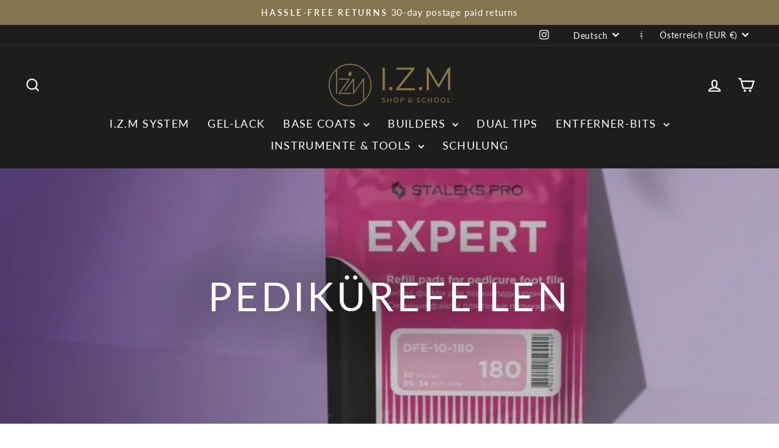

--- FILE ---
content_type: text/html; charset=utf-8
request_url: https://www.brandsofizm.com/collections/pedicure-files
body_size: 44909
content:
<!doctype html>
<html class="no-js" lang="de" dir="ltr">
<head>
  <meta charset="utf-8">
  <meta http-equiv="X-UA-Compatible" content="IE=edge,chrome=1">
  <meta name="viewport" content="width=device-width,initial-scale=1">
  <meta name="theme-color" content="#85754e">
  <link rel="canonical" href="https://www.brandsofizm.com/collections/pedicure-files">
  <link rel="preconnect" href="https://cdn.shopify.com" crossorigin>
  <link rel="preconnect" href="https://fonts.shopifycdn.com" crossorigin>
  <link rel="dns-prefetch" href="https://productreviews.shopifycdn.com">
  <link rel="dns-prefetch" href="https://ajax.googleapis.com">
  <link rel="dns-prefetch" href="https://maps.googleapis.com">
  <link rel="dns-prefetch" href="https://maps.gstatic.com"><title>Pedikürefeilen
&ndash; Brands of I.Z.M e.U.
</title>
<meta name="description" content="Staleks австрigh,"><meta property="og:site_name" content="Brands of I.Z.M e.U.">
  <meta property="og:url" content="https://www.brandsofizm.com/collections/pedicure-files">
  <meta property="og:title" content="Pedikürefeilen">
  <meta property="og:type" content="website">
  <meta property="og:description" content="Staleks австрigh,"><meta property="og:image" content="http://www.brandsofizm.com/cdn/shop/collections/nabor-smennykh-faylov-dlya-terki-dfe-10-180_1-1-800x800-803057.jpg?v=1745255237">
    <meta property="og:image:secure_url" content="https://www.brandsofizm.com/cdn/shop/collections/nabor-smennykh-faylov-dlya-terki-dfe-10-180_1-1-800x800-803057.jpg?v=1745255237">
    <meta property="og:image:width" content="800">
    <meta property="og:image:height" content="800"><meta name="twitter:site" content="@">
  <meta name="twitter:card" content="summary_large_image">
  <meta name="twitter:title" content="Pedikürefeilen">
  <meta name="twitter:description" content="Staleks австрigh,">
<script async crossorigin fetchpriority="high" src="/cdn/shopifycloud/importmap-polyfill/es-modules-shim.2.4.0.js"></script>
<script type="importmap">
{
  "imports": {
    "element.base-media": "//www.brandsofizm.com/cdn/shop/t/9/assets/element.base-media.js?v=61305152781971747521759489119",
    "element.image.parallax": "//www.brandsofizm.com/cdn/shop/t/9/assets/element.image.parallax.js?v=59188309605188605141759489119",
    "element.model": "//www.brandsofizm.com/cdn/shop/t/9/assets/element.model.js?v=104979259955732717291759489119",
    "element.quantity-selector": "//www.brandsofizm.com/cdn/shop/t/9/assets/element.quantity-selector.js?v=68208048201360514121759489119",
    "element.text.rte": "//www.brandsofizm.com/cdn/shop/t/9/assets/element.text.rte.js?v=28194737298593644281759489119",
    "element.video": "//www.brandsofizm.com/cdn/shop/t/9/assets/element.video.js?v=110560105447302630031759489119",
    "is-land": "//www.brandsofizm.com/cdn/shop/t/9/assets/is-land.min.js?v=92343381495565747271759489120",
    "util.misc": "//www.brandsofizm.com/cdn/shop/t/9/assets/util.misc.js?v=117964846174238173191759489121",
    "util.product-loader": "//www.brandsofizm.com/cdn/shop/t/9/assets/util.product-loader.js?v=71947287259713254281759489121",
    "util.resource-loader": "//www.brandsofizm.com/cdn/shop/t/9/assets/util.resource-loader.js?v=81301169148003274841759489121",
    "vendor.in-view": "//www.brandsofizm.com/cdn/shop/t/9/assets/vendor.in-view.js?v=126891093837844970591759489121"
  }
}
</script><script type="module" src="//www.brandsofizm.com/cdn/shop/t/9/assets/is-land.min.js?v=92343381495565747271759489120"></script>
<style data-shopify>@font-face {
  font-family: Lato;
  font-weight: 400;
  font-style: normal;
  font-display: swap;
  src: url("//www.brandsofizm.com/cdn/fonts/lato/lato_n4.c3b93d431f0091c8be23185e15c9d1fee1e971c5.woff2") format("woff2"),
       url("//www.brandsofizm.com/cdn/fonts/lato/lato_n4.d5c00c781efb195594fd2fd4ad04f7882949e327.woff") format("woff");
}

  @font-face {
  font-family: Lato;
  font-weight: 400;
  font-style: normal;
  font-display: swap;
  src: url("//www.brandsofizm.com/cdn/fonts/lato/lato_n4.c3b93d431f0091c8be23185e15c9d1fee1e971c5.woff2") format("woff2"),
       url("//www.brandsofizm.com/cdn/fonts/lato/lato_n4.d5c00c781efb195594fd2fd4ad04f7882949e327.woff") format("woff");
}


  @font-face {
  font-family: Lato;
  font-weight: 600;
  font-style: normal;
  font-display: swap;
  src: url("//www.brandsofizm.com/cdn/fonts/lato/lato_n6.38d0e3b23b74a60f769c51d1df73fac96c580d59.woff2") format("woff2"),
       url("//www.brandsofizm.com/cdn/fonts/lato/lato_n6.3365366161bdcc36a3f97cfbb23954d8c4bf4079.woff") format("woff");
}

  @font-face {
  font-family: Lato;
  font-weight: 400;
  font-style: italic;
  font-display: swap;
  src: url("//www.brandsofizm.com/cdn/fonts/lato/lato_i4.09c847adc47c2fefc3368f2e241a3712168bc4b6.woff2") format("woff2"),
       url("//www.brandsofizm.com/cdn/fonts/lato/lato_i4.3c7d9eb6c1b0a2bf62d892c3ee4582b016d0f30c.woff") format("woff");
}

  @font-face {
  font-family: Lato;
  font-weight: 600;
  font-style: italic;
  font-display: swap;
  src: url("//www.brandsofizm.com/cdn/fonts/lato/lato_i6.ab357ee5069e0603c2899b31e2b8ae84c4a42a48.woff2") format("woff2"),
       url("//www.brandsofizm.com/cdn/fonts/lato/lato_i6.3164fed79d7d987c1390528781c7c2f59ac7a746.woff") format("woff");
}

</style><link href="//www.brandsofizm.com/cdn/shop/t/9/assets/theme.css?v=93626464380700918791759489143" rel="stylesheet" type="text/css" media="all" />
<style data-shopify>:root {
    --typeHeaderPrimary: Lato;
    --typeHeaderFallback: sans-serif;
    --typeHeaderSize: 45px;
    --typeHeaderWeight: 400;
    --typeHeaderLineHeight: 1.2;
    --typeHeaderSpacing: 0.075em;

    --typeBasePrimary:Lato;
    --typeBaseFallback:sans-serif;
    --typeBaseSize: 18px;
    --typeBaseWeight: 400;
    --typeBaseSpacing: 0.05em;
    --typeBaseLineHeight: 1.4;
    --typeBaselineHeightMinus01: 1.3;

    --typeCollectionTitle: 23px;

    --iconWeight: 5px;
    --iconLinecaps: miter;

    
        --buttonRadius: 0;
    

    --colorGridOverlayOpacity: 0.1;
    --colorAnnouncement: #85754e;
    --colorAnnouncementText: #ffffff;

    --colorBody: #ffffff;
    --colorBodyAlpha05: rgba(255, 255, 255, 0.05);
    --colorBodyDim: #f2f2f2;
    --colorBodyLightDim: #fafafa;
    --colorBodyMediumDim: #f5f5f5;


    --colorBorder: #2b2a27;

    --colorBtnPrimary: #85754e;
    --colorBtnPrimaryLight: #a39163;
    --colorBtnPrimaryDim: #756745;
    --colorBtnPrimaryText: #ffffff;

    --colorCartDot: #85754e;

    --colorDrawers: #1d1d1b;
    --colorDrawersDim: #10100f;
    --colorDrawerBorder: #2b2a27;
    --colorDrawerText: #ffffff;
    --colorDrawerTextDark: #d9d9d9;
    --colorDrawerButton: #9f8561;
    --colorDrawerButtonText: #ffffff;

    --colorFooter: #1d1d1b;
    --colorFooterText: #ffffff;
    --colorFooterTextAlpha01: #ffffff;

    --colorGridOverlay: #000000;
    --colorGridOverlayOpacity: 0.1;

    --colorHeaderTextAlpha01: rgba(255, 255, 255, 0.1);

    --colorHeroText: #ffffff;

    --colorSmallImageBg: #ffffff;
    --colorLargeImageBg: #111111;

    --colorImageOverlay: #000000;
    --colorImageOverlayOpacity: 0.15;
    --colorImageOverlayTextShadow: 0.3;

    --colorLink: #1d1d1b;

    --colorModalBg: rgba(103, 99, 93, 0.6);

    --colorNav: #1d1d1b;
    --colorNavText: #ffffff;

    --colorPrice: #85754e;

    --colorSaleTag: #990000;
    --colorSaleTagText: #ffffff;

    --colorTextBody: #1d1d1b;
    --colorTextBodyAlpha015: rgba(29, 29, 27, 0.15);
    --colorTextBodyAlpha005: rgba(29, 29, 27, 0.05);
    --colorTextBodyAlpha008: rgba(29, 29, 27, 0.08);
    --colorTextSavings: #b30000;

    --urlIcoSelect: url(//www.brandsofizm.com/cdn/shop/t/9/assets/ico-select.svg);
    --urlIcoSelectFooter: url(//www.brandsofizm.com/cdn/shop/t/9/assets/ico-select-footer.svg);
    --urlIcoSelectWhite: url(//www.brandsofizm.com/cdn/shop/t/9/assets/ico-select-white.svg);

    --grid-gutter: 17px;
    --drawer-gutter: 20px;

    --sizeChartMargin: 25px 0;
    --sizeChartIconMargin: 5px;

    --newsletterReminderPadding: 40px;

    /*Shop Pay Installments*/
    --color-body-text: #1d1d1b;
    --color-body: #ffffff;
    --color-bg: #ffffff;
    }

    .placeholder-content {
    background-image: linear-gradient(100deg, #ffffff 40%, #f7f7f7 63%, #ffffff 79%);
    }</style><script>
    document.documentElement.className = document.documentElement.className.replace('no-js', 'js');

    window.theme = window.theme || {};
    theme.routes = {
      home: "/",
      cart: "/cart.js",
      cartPage: "/cart",
      cartAdd: "/cart/add.js",
      cartChange: "/cart/change.js",
      search: "/search",
      predictiveSearch: "/search/suggest"
    };
    theme.strings = {
      soldOut: "Ausverkauft",
      unavailable: "Nicht verfügbar",
      inStockLabel: "Auf Lager",
      oneStockLabel: "[count] auf Lager",
      otherStockLabel: "[count] auf Lager",
      willNotShipUntil: "Wird nach dem [date] versendet",
      willBeInStockAfter: "Wird nach dem [date] auf Lager sein",
      waitingForStock: "Nachbestellt, bald verfügbar",
      savePrice: "Sparen [saved_amount]",
      cartEmpty: "Ihr Einkaufswagen ist im Moment leer.",
      cartTermsConfirmation: "Sie müssen den Verkaufsbedingungen zustimmen, um auszuchecken",
      searchCollections: "Kollektionen",
      searchPages: "Seiten",
      searchArticles: "Artikel",
      productFrom: "Von ",
      maxQuantity: "Du kannst nur haben [quantity] von [title] in Ihrem Warenkorbt."
    };
    theme.settings = {
      cartType: "drawer",
      isCustomerTemplate: false,
      moneyFormat: "\u003cspan class=money\u003e€{{amount_with_comma_separator}}\u003c\/span\u003e",
      saveType: "percent",
      productImageSize: "square",
      productImageCover: false,
      predictiveSearch: true,
      predictiveSearchType: null,
      predictiveSearchVendor: false,
      predictiveSearchPrice: true,
      quickView: true,
      themeName: 'Impulse',
      themeVersion: "8.1.0"
    };
  </script>

  <script>window.performance && window.performance.mark && window.performance.mark('shopify.content_for_header.start');</script><meta name="facebook-domain-verification" content="hkux64emlrrcsarhemvjvjxnup1xkh">
<meta name="facebook-domain-verification" content="smmhhefrl4a0y2ji9mg5tfsz3xqzhk">
<meta name="facebook-domain-verification" content="hkux64emlrrcsarhemvjvjxnup1xkh">
<meta name="google-site-verification" content="hKhjljccz_QVsqqQ67PsD1Vh_V5WIw4bo2Zmo-h883Q">
<meta id="shopify-digital-wallet" name="shopify-digital-wallet" content="/53475541154/digital_wallets/dialog">
<meta name="shopify-checkout-api-token" content="e7ad24d5012135d9be5906415b593641">
<meta id="in-context-paypal-metadata" data-shop-id="53475541154" data-venmo-supported="false" data-environment="production" data-locale="de_DE" data-paypal-v4="true" data-currency="EUR">
<link rel="alternate" type="application/atom+xml" title="Feed" href="/collections/pedicure-files.atom" />
<link rel="next" href="/collections/pedicure-files?page=2">
<link rel="alternate" hreflang="x-default" href="https://www.brandsofizm.com/collections/pedicure-files">
<link rel="alternate" hreflang="de" href="https://www.brandsofizm.com/collections/pedicure-files">
<link rel="alternate" hreflang="en" href="https://www.brandsofizm.com/en/collections/pedicure-files">
<link rel="alternate" hreflang="hr" href="https://www.brandsofizm.com/hr/collections/pedicure-files">
<link rel="alternate" hreflang="en-BE" href="https://www.brandsofizm.com/en-en/collections/pedicure-files">
<link rel="alternate" hreflang="hr-BE" href="https://www.brandsofizm.com/hr-en/collections/pedicure-files">
<link rel="alternate" hreflang="de-BE" href="https://www.brandsofizm.com/de-en/collections/pedicure-files">
<link rel="alternate" hreflang="en-IE" href="https://www.brandsofizm.com/en-en/collections/pedicure-files">
<link rel="alternate" hreflang="hr-IE" href="https://www.brandsofizm.com/hr-en/collections/pedicure-files">
<link rel="alternate" hreflang="de-IE" href="https://www.brandsofizm.com/de-en/collections/pedicure-files">
<link rel="alternate" hreflang="en-IT" href="https://www.brandsofizm.com/en-en/collections/pedicure-files">
<link rel="alternate" hreflang="hr-IT" href="https://www.brandsofizm.com/hr-en/collections/pedicure-files">
<link rel="alternate" hreflang="de-IT" href="https://www.brandsofizm.com/de-en/collections/pedicure-files">
<link rel="alternate" hreflang="en-LU" href="https://www.brandsofizm.com/en-en/collections/pedicure-files">
<link rel="alternate" hreflang="hr-LU" href="https://www.brandsofizm.com/hr-en/collections/pedicure-files">
<link rel="alternate" hreflang="de-LU" href="https://www.brandsofizm.com/de-en/collections/pedicure-files">
<link rel="alternate" hreflang="en-MC" href="https://www.brandsofizm.com/en-en/collections/pedicure-files">
<link rel="alternate" hreflang="hr-MC" href="https://www.brandsofizm.com/hr-en/collections/pedicure-files">
<link rel="alternate" hreflang="de-MC" href="https://www.brandsofizm.com/de-en/collections/pedicure-files">
<link rel="alternate" hreflang="en-MT" href="https://www.brandsofizm.com/en-en/collections/pedicure-files">
<link rel="alternate" hreflang="hr-MT" href="https://www.brandsofizm.com/hr-en/collections/pedicure-files">
<link rel="alternate" hreflang="de-MT" href="https://www.brandsofizm.com/de-en/collections/pedicure-files">
<link rel="alternate" hreflang="en-GR" href="https://www.brandsofizm.com/en-en/collections/pedicure-files">
<link rel="alternate" hreflang="hr-GR" href="https://www.brandsofizm.com/hr-en/collections/pedicure-files">
<link rel="alternate" hreflang="de-GR" href="https://www.brandsofizm.com/de-en/collections/pedicure-files">
<link rel="alternate" hreflang="en-LT" href="https://www.brandsofizm.com/en-en/collections/pedicure-files">
<link rel="alternate" hreflang="hr-LT" href="https://www.brandsofizm.com/hr-en/collections/pedicure-files">
<link rel="alternate" hreflang="de-LT" href="https://www.brandsofizm.com/de-en/collections/pedicure-files">
<link rel="alternate" hreflang="en-PT" href="https://www.brandsofizm.com/en-en/collections/pedicure-files">
<link rel="alternate" hreflang="hr-PT" href="https://www.brandsofizm.com/hr-en/collections/pedicure-files">
<link rel="alternate" hreflang="de-PT" href="https://www.brandsofizm.com/de-en/collections/pedicure-files">
<link rel="alternate" hreflang="hr-HR" href="https://www.brandsofizm.com/hr-hr/collections/pedicure-files">
<link rel="alternate" hreflang="en-HR" href="https://www.brandsofizm.com/en-hr/collections/pedicure-files">
<link rel="alternate" hreflang="en-CH" href="https://www.brandsofizm.com/en-ch/collections/pedicure-files">
<link rel="alternate" hreflang="de-CH" href="https://www.brandsofizm.com/de-ch/collections/pedicure-files">
<link rel="alternate" hreflang="fr-CH" href="https://www.brandsofizm.com/fr-ch/collections/pedicure-files">
<link rel="alternate" hreflang="hr-CH" href="https://www.brandsofizm.com/hr-ch/collections/pedicure-files">
<link rel="alternate" hreflang="sv-SE" href="https://www.brandsofizm.com/sv-se/collections/pedicure-files">
<link rel="alternate" hreflang="hr-SE" href="https://www.brandsofizm.com/hr-se/collections/pedicure-files">
<link rel="alternate" hreflang="en-SE" href="https://www.brandsofizm.com/en-se/collections/pedicure-files">
<link rel="alternate" hreflang="en-PL" href="https://www.brandsofizm.com/en-pl/collections/pedicure-files">
<link rel="alternate" hreflang="en-NO" href="https://www.brandsofizm.com/en-no/collections/pedicure-files">
<link rel="alternate" hreflang="en-DK" href="https://www.brandsofizm.com/en-dk/collections/pedicure-files">
<link rel="alternate" hreflang="en-HU" href="https://www.brandsofizm.com/en-hu/collections/pedicure-files">
<link rel="alternate" hreflang="en-CZ" href="https://www.brandsofizm.com/en-cz/collections/pedicure-files">
<link rel="alternate" hreflang="en-BG" href="https://www.brandsofizm.com/en-bg/collections/pedicure-files">
<link rel="alternate" hreflang="en-RO" href="https://www.brandsofizm.com/en-ro/collections/pedicure-files">
<link rel="alternate" hreflang="de-DE" href="https://www.brandsofizm.com/de-de/collections/pedicure-files">
<link rel="alternate" hreflang="en-DE" href="https://www.brandsofizm.com/en-de/collections/pedicure-files">
<link rel="alternate" hreflang="en-SK" href="https://www.brandsofizm.com/en-sk/collections/pedicure-files">
<link rel="alternate" hreflang="en-AL" href="https://www.brandsofizm.com/en-al/collections/pedicure-files">
<link rel="alternate" hreflang="ar-SA" href="https://www.brandsofizm.com/ar-sa/collections/pedicure-files">
<link rel="alternate" hreflang="en-SA" href="https://www.brandsofizm.com/en-sa/collections/pedicure-files">
<link rel="alternate" hreflang="en-US" href="https://www.brandsofizm.com/en-usa/collections/pedicure-files">
<link rel="alternate" hreflang="hr-US" href="https://www.brandsofizm.com/hr-usa/collections/pedicure-files">
<link rel="alternate" hreflang="es-US" href="https://www.brandsofizm.com/es-usa/collections/pedicure-files">
<link rel="alternate" hreflang="en-CN" href="https://www.brandsofizm.com/en-cn/collections/pedicure-files">
<link rel="alternate" hreflang="hr-CN" href="https://www.brandsofizm.com/hr-cn/collections/pedicure-files">
<link rel="alternate" hreflang="de-CN" href="https://www.brandsofizm.com/de-cn/collections/pedicure-files">
<link rel="alternate" hreflang="fr-FR" href="https://www.brandsofizm.com/fr-fr/collections/pedicure-files">
<link rel="alternate" hreflang="en-FR" href="https://www.brandsofizm.com/en-fr/collections/pedicure-files">
<link rel="alternate" hreflang="es-FR" href="https://www.brandsofizm.com/es-fr/collections/pedicure-files">
<link rel="alternate" hreflang="hr-SI" href="https://www.brandsofizm.com/hr-sl/collections/pedicure-files">
<link rel="alternate" hreflang="en-SI" href="https://www.brandsofizm.com/en-sl/collections/pedicure-files">
<link rel="alternate" hreflang="en-AE" href="https://www.brandsofizm.com/en-uae/collections/pedicure-files">
<link rel="alternate" hreflang="hr-AE" href="https://www.brandsofizm.com/hr-uae/collections/pedicure-files">
<link rel="alternate" hreflang="de-AE" href="https://www.brandsofizm.com/de-uae/collections/pedicure-files">
<link rel="alternate" hreflang="hr-RS" href="https://www.brandsofizm.com/hr-rs/collections/pedicure-files">
<link rel="alternate" hreflang="en-RS" href="https://www.brandsofizm.com/en-rs/collections/pedicure-files">
<link rel="alternate" hreflang="de-RS" href="https://www.brandsofizm.com/de-rs/collections/pedicure-files">
<link rel="alternate" hreflang="hr-MK" href="https://www.brandsofizm.com/hr-mak/collections/pedicure-files">
<link rel="alternate" hreflang="en-MK" href="https://www.brandsofizm.com/en-mak/collections/pedicure-files">
<link rel="alternate" hreflang="de-MK" href="https://www.brandsofizm.com/de-mak/collections/pedicure-files">
<link rel="alternate" hreflang="hr-BA" href="https://www.brandsofizm.com/hr-bih/collections/pedicure-files">
<link rel="alternate" hreflang="en-BA" href="https://www.brandsofizm.com/en-bih/collections/pedicure-files">
<link rel="alternate" hreflang="de-BA" href="https://www.brandsofizm.com/de-bih/collections/pedicure-files">
<link rel="alternate" hreflang="en-IL" href="https://www.brandsofizm.com/en-is/collections/pedicure-files">
<link rel="alternate" hreflang="hr-IL" href="https://www.brandsofizm.com/hr-is/collections/pedicure-files">
<link rel="alternate" hreflang="de-IL" href="https://www.brandsofizm.com/de-is/collections/pedicure-files">
<link rel="alternate" hreflang="hr-ME" href="https://www.brandsofizm.com/hr-cg/collections/pedicure-files">
<link rel="alternate" hreflang="en-ME" href="https://www.brandsofizm.com/en-cg/collections/pedicure-files">
<link rel="alternate" hreflang="de-ME" href="https://www.brandsofizm.com/de-cg/collections/pedicure-files">
<link rel="alternate" hreflang="en-NL" href="https://www.brandsofizm.com/en-nd/collections/pedicure-files">
<link rel="alternate" hreflang="hr-NL" href="https://www.brandsofizm.com/hr-nd/collections/pedicure-files">
<link rel="alternate" hreflang="de-NL" href="https://www.brandsofizm.com/de-nd/collections/pedicure-files">
<link rel="alternate" hreflang="ar-IQ" href="https://www.brandsofizm.com/ar-iq/collections/pedicure-files">
<link rel="alternate" hreflang="en-IQ" href="https://www.brandsofizm.com/en-iq/collections/pedicure-files">
<link rel="alternate" hreflang="hr-IQ" href="https://www.brandsofizm.com/hr-iq/collections/pedicure-files">
<link rel="alternate" hreflang="de-IQ" href="https://www.brandsofizm.com/de-iq/collections/pedicure-files">
<link rel="alternate" hreflang="es-CL" href="https://www.brandsofizm.com/es-cl/collections/pedicure-files">
<link rel="alternate" hreflang="en-CL" href="https://www.brandsofizm.com/en-cl/collections/pedicure-files">
<link rel="alternate" hreflang="en-BR" href="https://www.brandsofizm.com/en-br/collections/pedicure-files">
<link rel="alternate" hreflang="hr-BR" href="https://www.brandsofizm.com/hr-br/collections/pedicure-files">
<link rel="alternate" hreflang="de-BR" href="https://www.brandsofizm.com/de-br/collections/pedicure-files">
<link rel="alternate" hreflang="es-AR" href="https://www.brandsofizm.com/es-ar/collections/pedicure-files">
<link rel="alternate" hreflang="en-AR" href="https://www.brandsofizm.com/en-ar/collections/pedicure-files">
<link rel="alternate" hreflang="es-MX" href="https://www.brandsofizm.com/es-mx/collections/pedicure-files">
<link rel="alternate" hreflang="en-MX" href="https://www.brandsofizm.com/en-mx/collections/pedicure-files">
<link rel="alternate" hreflang="es-CO" href="https://www.brandsofizm.com/es-co/collections/pedicure-files">
<link rel="alternate" hreflang="en-CO" href="https://www.brandsofizm.com/en-co/collections/pedicure-files">
<link rel="alternate" hreflang="es-VE" href="https://www.brandsofizm.com/es-ve/collections/pedicure-files">
<link rel="alternate" hreflang="es-UY" href="https://www.brandsofizm.com/es-uy/collections/pedicure-files">
<link rel="alternate" hreflang="es-PY" href="https://www.brandsofizm.com/es-py/collections/pedicure-files">
<link rel="alternate" hreflang="es-EC" href="https://www.brandsofizm.com/es-ec/collections/pedicure-files">
<link rel="alternate" hreflang="es-CR" href="https://www.brandsofizm.com/es-cr/collections/pedicure-files">
<link rel="alternate" hreflang="es-GT" href="https://www.brandsofizm.com/es-gt/collections/pedicure-files">
<link rel="alternate" hreflang="es-HN" href="https://www.brandsofizm.com/es-hn/collections/pedicure-files">
<link rel="alternate" hreflang="es-PA" href="https://www.brandsofizm.com/es-pa/collections/pedicure-files">
<link rel="alternate" hreflang="es-DO" href="https://www.brandsofizm.com/es-do/collections/pedicure-files">
<link rel="alternate" hreflang="es-BO" href="https://www.brandsofizm.com/es-bo/collections/pedicure-files">
<link rel="alternate" hreflang="es-PE" href="https://www.brandsofizm.com/es-pe/collections/pedicure-files">
<link rel="alternate" hreflang="es-GQ" href="https://www.brandsofizm.com/es-gq/collections/pedicure-files">
<link rel="alternate" hreflang="en-EG" href="https://www.brandsofizm.com/en-eg/collections/pedicure-files">
<link rel="alternate" hreflang="hr-EG" href="https://www.brandsofizm.com/hr-eg/collections/pedicure-files">
<link rel="alternate" hreflang="de-EG" href="https://www.brandsofizm.com/de-eg/collections/pedicure-files">
<link rel="alternate" hreflang="en-IS" href="https://www.brandsofizm.com/en-ic/collections/pedicure-files">
<link rel="alternate" hreflang="hr-IS" href="https://www.brandsofizm.com/hr-ic/collections/pedicure-files">
<link rel="alternate" hreflang="de-IS" href="https://www.brandsofizm.com/de-ic/collections/pedicure-files">
<link rel="alternate" type="application/json+oembed" href="https://www.brandsofizm.com/collections/pedicure-files.oembed">
<script async="async" src="/checkouts/internal/preloads.js?locale=de-AT"></script>
<link rel="preconnect" href="https://shop.app" crossorigin="anonymous">
<script async="async" src="https://shop.app/checkouts/internal/preloads.js?locale=de-AT&shop_id=53475541154" crossorigin="anonymous"></script>
<script id="apple-pay-shop-capabilities" type="application/json">{"shopId":53475541154,"countryCode":"AT","currencyCode":"EUR","merchantCapabilities":["supports3DS"],"merchantId":"gid:\/\/shopify\/Shop\/53475541154","merchantName":"Brands of I.Z.M e.U.","requiredBillingContactFields":["postalAddress","email","phone"],"requiredShippingContactFields":["postalAddress","email","phone"],"shippingType":"shipping","supportedNetworks":["visa","maestro","masterCard","amex"],"total":{"type":"pending","label":"Brands of I.Z.M e.U.","amount":"1.00"},"shopifyPaymentsEnabled":true,"supportsSubscriptions":true}</script>
<script id="shopify-features" type="application/json">{"accessToken":"e7ad24d5012135d9be5906415b593641","betas":["rich-media-storefront-analytics"],"domain":"www.brandsofizm.com","predictiveSearch":true,"shopId":53475541154,"locale":"de"}</script>
<script>var Shopify = Shopify || {};
Shopify.shop = "manikirshop-world-wide.myshopify.com";
Shopify.locale = "de";
Shopify.currency = {"active":"EUR","rate":"1.0"};
Shopify.country = "AT";
Shopify.theme = {"name":"Updated copy of Updated copy of Updated copy of...","id":183896015172,"schema_name":"Impulse","schema_version":"8.1.0","theme_store_id":857,"role":"main"};
Shopify.theme.handle = "null";
Shopify.theme.style = {"id":null,"handle":null};
Shopify.cdnHost = "www.brandsofizm.com/cdn";
Shopify.routes = Shopify.routes || {};
Shopify.routes.root = "/";</script>
<script type="module">!function(o){(o.Shopify=o.Shopify||{}).modules=!0}(window);</script>
<script>!function(o){function n(){var o=[];function n(){o.push(Array.prototype.slice.apply(arguments))}return n.q=o,n}var t=o.Shopify=o.Shopify||{};t.loadFeatures=n(),t.autoloadFeatures=n()}(window);</script>
<script>
  window.ShopifyPay = window.ShopifyPay || {};
  window.ShopifyPay.apiHost = "shop.app\/pay";
  window.ShopifyPay.redirectState = null;
</script>
<script id="shop-js-analytics" type="application/json">{"pageType":"collection"}</script>
<script defer="defer" async type="module" src="//www.brandsofizm.com/cdn/shopifycloud/shop-js/modules/v2/client.init-shop-cart-sync_HUjMWWU5.de.esm.js"></script>
<script defer="defer" async type="module" src="//www.brandsofizm.com/cdn/shopifycloud/shop-js/modules/v2/chunk.common_QpfDqRK1.esm.js"></script>
<script type="module">
  await import("//www.brandsofizm.com/cdn/shopifycloud/shop-js/modules/v2/client.init-shop-cart-sync_HUjMWWU5.de.esm.js");
await import("//www.brandsofizm.com/cdn/shopifycloud/shop-js/modules/v2/chunk.common_QpfDqRK1.esm.js");

  window.Shopify.SignInWithShop?.initShopCartSync?.({"fedCMEnabled":true,"windoidEnabled":true});

</script>
<script>
  window.Shopify = window.Shopify || {};
  if (!window.Shopify.featureAssets) window.Shopify.featureAssets = {};
  window.Shopify.featureAssets['shop-js'] = {"shop-cart-sync":["modules/v2/client.shop-cart-sync_ByUgVWtJ.de.esm.js","modules/v2/chunk.common_QpfDqRK1.esm.js"],"init-fed-cm":["modules/v2/client.init-fed-cm_CVqhkk-1.de.esm.js","modules/v2/chunk.common_QpfDqRK1.esm.js"],"shop-button":["modules/v2/client.shop-button_B0pFlqys.de.esm.js","modules/v2/chunk.common_QpfDqRK1.esm.js"],"shop-cash-offers":["modules/v2/client.shop-cash-offers_CaaeZ5wd.de.esm.js","modules/v2/chunk.common_QpfDqRK1.esm.js","modules/v2/chunk.modal_CS8dP9kO.esm.js"],"init-windoid":["modules/v2/client.init-windoid_B-gyVqfY.de.esm.js","modules/v2/chunk.common_QpfDqRK1.esm.js"],"shop-toast-manager":["modules/v2/client.shop-toast-manager_DgTeluS3.de.esm.js","modules/v2/chunk.common_QpfDqRK1.esm.js"],"init-shop-email-lookup-coordinator":["modules/v2/client.init-shop-email-lookup-coordinator_C5I212n4.de.esm.js","modules/v2/chunk.common_QpfDqRK1.esm.js"],"init-shop-cart-sync":["modules/v2/client.init-shop-cart-sync_HUjMWWU5.de.esm.js","modules/v2/chunk.common_QpfDqRK1.esm.js"],"avatar":["modules/v2/client.avatar_BTnouDA3.de.esm.js"],"pay-button":["modules/v2/client.pay-button_CJaF-UDc.de.esm.js","modules/v2/chunk.common_QpfDqRK1.esm.js"],"init-customer-accounts":["modules/v2/client.init-customer-accounts_BI_wUvuR.de.esm.js","modules/v2/client.shop-login-button_DTPR4l75.de.esm.js","modules/v2/chunk.common_QpfDqRK1.esm.js","modules/v2/chunk.modal_CS8dP9kO.esm.js"],"init-shop-for-new-customer-accounts":["modules/v2/client.init-shop-for-new-customer-accounts_C4qR5Wl-.de.esm.js","modules/v2/client.shop-login-button_DTPR4l75.de.esm.js","modules/v2/chunk.common_QpfDqRK1.esm.js","modules/v2/chunk.modal_CS8dP9kO.esm.js"],"shop-login-button":["modules/v2/client.shop-login-button_DTPR4l75.de.esm.js","modules/v2/chunk.common_QpfDqRK1.esm.js","modules/v2/chunk.modal_CS8dP9kO.esm.js"],"init-customer-accounts-sign-up":["modules/v2/client.init-customer-accounts-sign-up_SG5gYFpP.de.esm.js","modules/v2/client.shop-login-button_DTPR4l75.de.esm.js","modules/v2/chunk.common_QpfDqRK1.esm.js","modules/v2/chunk.modal_CS8dP9kO.esm.js"],"shop-follow-button":["modules/v2/client.shop-follow-button_CmMsyvrH.de.esm.js","modules/v2/chunk.common_QpfDqRK1.esm.js","modules/v2/chunk.modal_CS8dP9kO.esm.js"],"checkout-modal":["modules/v2/client.checkout-modal_tfCxQqrq.de.esm.js","modules/v2/chunk.common_QpfDqRK1.esm.js","modules/v2/chunk.modal_CS8dP9kO.esm.js"],"lead-capture":["modules/v2/client.lead-capture_Ccz5Zm6k.de.esm.js","modules/v2/chunk.common_QpfDqRK1.esm.js","modules/v2/chunk.modal_CS8dP9kO.esm.js"],"shop-login":["modules/v2/client.shop-login_BfivnucW.de.esm.js","modules/v2/chunk.common_QpfDqRK1.esm.js","modules/v2/chunk.modal_CS8dP9kO.esm.js"],"payment-terms":["modules/v2/client.payment-terms_D2Mn0eFV.de.esm.js","modules/v2/chunk.common_QpfDqRK1.esm.js","modules/v2/chunk.modal_CS8dP9kO.esm.js"]};
</script>
<script>(function() {
  var isLoaded = false;
  function asyncLoad() {
    if (isLoaded) return;
    isLoaded = true;
    var urls = ["https:\/\/cdn.shopify.com\/s\/files\/1\/0534\/7554\/1154\/t\/2\/assets\/pop_53475541154.js?v=1669544281\u0026shop=manikirshop-world-wide.myshopify.com","https:\/\/cdn.hextom.com\/js\/freeshippingbar.js?shop=manikirshop-world-wide.myshopify.com"];
    for (var i = 0; i < urls.length; i++) {
      var s = document.createElement('script');
      s.type = 'text/javascript';
      s.async = true;
      s.src = urls[i];
      var x = document.getElementsByTagName('script')[0];
      x.parentNode.insertBefore(s, x);
    }
  };
  if(window.attachEvent) {
    window.attachEvent('onload', asyncLoad);
  } else {
    window.addEventListener('load', asyncLoad, false);
  }
})();</script>
<script id="__st">var __st={"a":53475541154,"offset":3600,"reqid":"85506e3d-a395-4ba5-b69a-db4d099ea401-1768686389","pageurl":"www.brandsofizm.com\/collections\/pedicure-files","u":"2479417464f0","p":"collection","rtyp":"collection","rid":280993824930};</script>
<script>window.ShopifyPaypalV4VisibilityTracking = true;</script>
<script id="captcha-bootstrap">!function(){'use strict';const t='contact',e='account',n='new_comment',o=[[t,t],['blogs',n],['comments',n],[t,'customer']],c=[[e,'customer_login'],[e,'guest_login'],[e,'recover_customer_password'],[e,'create_customer']],r=t=>t.map((([t,e])=>`form[action*='/${t}']:not([data-nocaptcha='true']) input[name='form_type'][value='${e}']`)).join(','),a=t=>()=>t?[...document.querySelectorAll(t)].map((t=>t.form)):[];function s(){const t=[...o],e=r(t);return a(e)}const i='password',u='form_key',d=['recaptcha-v3-token','g-recaptcha-response','h-captcha-response',i],f=()=>{try{return window.sessionStorage}catch{return}},m='__shopify_v',_=t=>t.elements[u];function p(t,e,n=!1){try{const o=window.sessionStorage,c=JSON.parse(o.getItem(e)),{data:r}=function(t){const{data:e,action:n}=t;return t[m]||n?{data:e,action:n}:{data:t,action:n}}(c);for(const[e,n]of Object.entries(r))t.elements[e]&&(t.elements[e].value=n);n&&o.removeItem(e)}catch(o){console.error('form repopulation failed',{error:o})}}const l='form_type',E='cptcha';function T(t){t.dataset[E]=!0}const w=window,h=w.document,L='Shopify',v='ce_forms',y='captcha';let A=!1;((t,e)=>{const n=(g='f06e6c50-85a8-45c8-87d0-21a2b65856fe',I='https://cdn.shopify.com/shopifycloud/storefront-forms-hcaptcha/ce_storefront_forms_captcha_hcaptcha.v1.5.2.iife.js',D={infoText:'Durch hCaptcha geschützt',privacyText:'Datenschutz',termsText:'Allgemeine Geschäftsbedingungen'},(t,e,n)=>{const o=w[L][v],c=o.bindForm;if(c)return c(t,g,e,D).then(n);var r;o.q.push([[t,g,e,D],n]),r=I,A||(h.body.append(Object.assign(h.createElement('script'),{id:'captcha-provider',async:!0,src:r})),A=!0)});var g,I,D;w[L]=w[L]||{},w[L][v]=w[L][v]||{},w[L][v].q=[],w[L][y]=w[L][y]||{},w[L][y].protect=function(t,e){n(t,void 0,e),T(t)},Object.freeze(w[L][y]),function(t,e,n,w,h,L){const[v,y,A,g]=function(t,e,n){const i=e?o:[],u=t?c:[],d=[...i,...u],f=r(d),m=r(i),_=r(d.filter((([t,e])=>n.includes(e))));return[a(f),a(m),a(_),s()]}(w,h,L),I=t=>{const e=t.target;return e instanceof HTMLFormElement?e:e&&e.form},D=t=>v().includes(t);t.addEventListener('submit',(t=>{const e=I(t);if(!e)return;const n=D(e)&&!e.dataset.hcaptchaBound&&!e.dataset.recaptchaBound,o=_(e),c=g().includes(e)&&(!o||!o.value);(n||c)&&t.preventDefault(),c&&!n&&(function(t){try{if(!f())return;!function(t){const e=f();if(!e)return;const n=_(t);if(!n)return;const o=n.value;o&&e.removeItem(o)}(t);const e=Array.from(Array(32),(()=>Math.random().toString(36)[2])).join('');!function(t,e){_(t)||t.append(Object.assign(document.createElement('input'),{type:'hidden',name:u})),t.elements[u].value=e}(t,e),function(t,e){const n=f();if(!n)return;const o=[...t.querySelectorAll(`input[type='${i}']`)].map((({name:t})=>t)),c=[...d,...o],r={};for(const[a,s]of new FormData(t).entries())c.includes(a)||(r[a]=s);n.setItem(e,JSON.stringify({[m]:1,action:t.action,data:r}))}(t,e)}catch(e){console.error('failed to persist form',e)}}(e),e.submit())}));const S=(t,e)=>{t&&!t.dataset[E]&&(n(t,e.some((e=>e===t))),T(t))};for(const o of['focusin','change'])t.addEventListener(o,(t=>{const e=I(t);D(e)&&S(e,y())}));const B=e.get('form_key'),M=e.get(l),P=B&&M;t.addEventListener('DOMContentLoaded',(()=>{const t=y();if(P)for(const e of t)e.elements[l].value===M&&p(e,B);[...new Set([...A(),...v().filter((t=>'true'===t.dataset.shopifyCaptcha))])].forEach((e=>S(e,t)))}))}(h,new URLSearchParams(w.location.search),n,t,e,['guest_login'])})(!1,!0)}();</script>
<script integrity="sha256-4kQ18oKyAcykRKYeNunJcIwy7WH5gtpwJnB7kiuLZ1E=" data-source-attribution="shopify.loadfeatures" defer="defer" src="//www.brandsofizm.com/cdn/shopifycloud/storefront/assets/storefront/load_feature-a0a9edcb.js" crossorigin="anonymous"></script>
<script crossorigin="anonymous" defer="defer" src="//www.brandsofizm.com/cdn/shopifycloud/storefront/assets/shopify_pay/storefront-65b4c6d7.js?v=20250812"></script>
<script data-source-attribution="shopify.dynamic_checkout.dynamic.init">var Shopify=Shopify||{};Shopify.PaymentButton=Shopify.PaymentButton||{isStorefrontPortableWallets:!0,init:function(){window.Shopify.PaymentButton.init=function(){};var t=document.createElement("script");t.src="https://www.brandsofizm.com/cdn/shopifycloud/portable-wallets/latest/portable-wallets.de.js",t.type="module",document.head.appendChild(t)}};
</script>
<script data-source-attribution="shopify.dynamic_checkout.buyer_consent">
  function portableWalletsHideBuyerConsent(e){var t=document.getElementById("shopify-buyer-consent"),n=document.getElementById("shopify-subscription-policy-button");t&&n&&(t.classList.add("hidden"),t.setAttribute("aria-hidden","true"),n.removeEventListener("click",e))}function portableWalletsShowBuyerConsent(e){var t=document.getElementById("shopify-buyer-consent"),n=document.getElementById("shopify-subscription-policy-button");t&&n&&(t.classList.remove("hidden"),t.removeAttribute("aria-hidden"),n.addEventListener("click",e))}window.Shopify?.PaymentButton&&(window.Shopify.PaymentButton.hideBuyerConsent=portableWalletsHideBuyerConsent,window.Shopify.PaymentButton.showBuyerConsent=portableWalletsShowBuyerConsent);
</script>
<script data-source-attribution="shopify.dynamic_checkout.cart.bootstrap">document.addEventListener("DOMContentLoaded",(function(){function t(){return document.querySelector("shopify-accelerated-checkout-cart, shopify-accelerated-checkout")}if(t())Shopify.PaymentButton.init();else{new MutationObserver((function(e,n){t()&&(Shopify.PaymentButton.init(),n.disconnect())})).observe(document.body,{childList:!0,subtree:!0})}}));
</script>
<script id='scb4127' type='text/javascript' async='' src='https://www.brandsofizm.com/cdn/shopifycloud/privacy-banner/storefront-banner.js'></script><link id="shopify-accelerated-checkout-styles" rel="stylesheet" media="screen" href="https://www.brandsofizm.com/cdn/shopifycloud/portable-wallets/latest/accelerated-checkout-backwards-compat.css" crossorigin="anonymous">
<style id="shopify-accelerated-checkout-cart">
        #shopify-buyer-consent {
  margin-top: 1em;
  display: inline-block;
  width: 100%;
}

#shopify-buyer-consent.hidden {
  display: none;
}

#shopify-subscription-policy-button {
  background: none;
  border: none;
  padding: 0;
  text-decoration: underline;
  font-size: inherit;
  cursor: pointer;
}

#shopify-subscription-policy-button::before {
  box-shadow: none;
}

      </style>

<script>window.performance && window.performance.mark && window.performance.mark('shopify.content_for_header.end');</script>

  <style data-shopify>
    :root {
      /* Root Variables */
      /* ========================= */
      --root-color-primary: #1d1d1b;
      --color-primary: #1d1d1b;
      --root-color-secondary: #ffffff;
      --color-secondary: #ffffff;
      --color-sale-tag: #990000;
      --color-sale-tag-text: #ffffff;
      --layout-section-padding-block: 3rem;
      --layout-section-padding-inline--md: 40px;
      --layout-section-max-inline-size: 1420px; 


      /* Text */
      /* ========================= */
      
      /* Body Font Styles */
      --element-text-font-family--body: Lato;
      --element-text-font-family-fallback--body: sans-serif;
      --element-text-font-weight--body: 400;
      --element-text-letter-spacing--body: 0.05em;
      --element-text-text-transform--body: none;

      /* Body Font Sizes */
      --element-text-font-size--body: initial;
      --element-text-font-size--body-xs: 14px;
      --element-text-font-size--body-sm: 16px;
      --element-text-font-size--body-md: 18px;
      --element-text-font-size--body-lg: 20px;
      
      /* Body Line Heights */
      --element-text-line-height--body: 1.4;

      /* Heading Font Styles */
      --element-text-font-family--heading: Lato;
      --element-text-font-family-fallback--heading: sans-serif;
      --element-text-font-weight--heading: 400;
      --element-text-letter-spacing--heading: 0.075em;
      
      
      --element-text-text-transform--heading: uppercase;
       
      
      
      /* Heading Font Sizes */
      --element-text-font-size--heading-2xl: 61px;
      --element-text-font-size--heading-xl: 45px;
      --element-text-font-size--heading-lg: 39px;
      --element-text-font-size--heading-md: 37px;
      --element-text-font-size--heading-sm: 31px;
      --element-text-font-size--heading-xs: 29px;
      
      /* Heading Line Heights */
      --element-text-line-height--heading: 1.2;

      /* Buttons */
      /* ========================= */
      
          --element-button-radius: 0;
      

      --element-button-padding-block: 12px;
      --element-button-text-transform: uppercase;
      --element-button-font-weight: 800;
      --element-button-font-size: max(calc(var(--typeBaseSize) - 4px), 13px);
      --element-button-letter-spacing: .3em;

      /* Base Color Variables */
      --element-button-color-primary: #85754e;
      --element-button-color-secondary: #ffffff;
      --element-button-shade-border: 100%;

      /* Hover State Variables */
      --element-button-shade-background--hover: 0%;
      --element-button-shade-border--hover: 100%;

      /* Focus State Variables */
      --element-button-color-focus: var(--color-focus);

      /* Inputs */
      /* ========================= */
      
          --element-icon-radius: 0;
      

      --element-input-font-size: var(--element-text-font-size--body-sm);
      --element-input-box-shadow-shade: 100%;

      /* Hover State Variables */
      --element-input-background-shade--hover: 0%;
      --element-input-box-shadow-spread-radius--hover: 1px;
    }

    @media only screen and (max-width: 768px) {
      :root {
        --element-button-font-size: max(calc(var(--typeBaseSize) - 5px), 11px);
      }
    }

    .element-radio {
        &:has(input[type='radio']:checked) {
          --element-button-color: var(--element-button-color-secondary);
        }
    }

    /* ATC Button Overrides */
    /* ========================= */

    .element-button[type="submit"],
    .element-button[type="submit"] .element-text,
    .element-button--shopify-payment-wrapper button {
      --element-button-padding-block: 13px;
      --element-button-padding-inline: 20px;
      --element-button-line-height: 1.42;
      --_font-size--body-md: var(--element-button-font-size);

      line-height: 1.42 !important;
    }

    /* When dynamic checkout is enabled */
    product-form:has(.element-button--shopify-payment-wrapper) {
      --element-button-color: #1d1d1b;

      .element-button[type="submit"],
      .element-button--shopify-payment-wrapper button {
        min-height: 50px !important;
      }

      .shopify-payment-button {
        margin: 0;
      }
    }

    /* Hover animation for non-angled buttons */
    body:not([data-button_style='angled']) .element-button[type="submit"] {
      position: relative;
      overflow: hidden;

      &:after {
        content: '';
        position: absolute;
        top: 0;
        left: 150%;
        width: 200%;
        height: 100%;
        transform: skewX(-20deg);
        background-image: linear-gradient(to right,transparent, rgba(255,255,255,.25),transparent);
      }

      &:hover:after {
        animation: shine 0.75s cubic-bezier(0.01, 0.56, 1, 1);
      }
    }

    /* ANGLED STYLE - ATC Button Overrides */
    /* ========================= */
    
    [data-button_style='angled'] {
      --element-button-shade-background--active: var(--element-button-shade-background);
      --element-button-shade-border--active: var(--element-button-shade-border);

      .element-button[type="submit"] {
        --_box-shadow: none;

        position: relative;
        max-width: 94%;
        border-top: 1px solid #85754e;
        border-bottom: 1px solid #85754e;
        
        &:before,
        &:after {
          content: '';
          position: absolute;
          display: block;
          top: -1px;
          bottom: -1px;
          width: 20px;
          transform: skewX(-12deg);
          background-color: #85754e;
        }
        
        &:before {
          left: -6px;
        }
        
        &:after {
          right: -6px;
        }
      }

      /* When dynamic checkout is enabled */
      product-form:has(.element-button--shopify-payment-wrapper) {
        .element-button[type="submit"]:before,
        .element-button[type="submit"]:after {
          background-color: color-mix(in srgb,var(--_color-text) var(--_shade-background),var(--_color-background));
          border-top: 1px solid #85754e;
          border-bottom: 1px solid #85754e;
        }

        .element-button[type="submit"]:before {
          border-left: 1px solid #85754e;
        }
        
        .element-button[type="submit"]:after {
          border-right: 1px solid #85754e;
        }
      }

      .element-button--shopify-payment-wrapper {
        --_color-background: #85754e;

        button:hover,
        button:before,
        button:after {
          background-color: color-mix(in srgb,var(--_color-text) var(--_shade-background),var(--_color-background)) !important;
        }

        button:not(button:focus-visible) {
          box-shadow: none !important;
        }
      }
    }
  </style>

  <script src="//www.brandsofizm.com/cdn/shop/t/9/assets/vendor-scripts-v11.js" defer="defer"></script><link rel="stylesheet" href="//www.brandsofizm.com/cdn/shop/t/9/assets/country-flags.css"><script src="//www.brandsofizm.com/cdn/shop/t/9/assets/theme.js?v=22325264162658116151759489121" defer="defer"></script>
<!-- BEGIN app block: shopify://apps/tinyseo/blocks/breadcrumbs-json-ld-embed/0605268f-f7c4-4e95-b560-e43df7d59ae4 --><script type="application/ld+json" id="tinyimg-breadcrumbs-json-ld">
      {
        "@context": "https://schema.org",
        "@type": "BreadcrumbList",
        "itemListElement": [
          {
            "@type": "ListItem",
            "position": 1,
            "item": {
              "@id": "https://www.brandsofizm.com",
          "name": "Home"
        }
      }
      
      ,{
        "@type": "ListItem",
        "position": 2,
        "item": {
          "@id": "https://www.brandsofizm.com/collections/pedicure-files",
          "name": "Pedikürefeilen"
        }
      }
      
      ]
    }
  </script>
<!-- END app block --><!-- BEGIN app block: shopify://apps/exemptify/blocks/ExemptifyApp/53648040-92ea-472b-92a5-eb781e92b01b --><!-- Begin Exemptify messages -->
  <script>
  
    var m4u_invalid_id = "This VAT ID seems to be invalid, please contact us directly.";
    var m4u_vies_down = "The EU validation service is unavailable. Please contact us.";
    var m4u_validated = "Your VAT ID has been successfully validated.";
    var m4u_deleted = "The VAT ID has been deleted.";
    var m4u_no_country = "Please enter a valid country code (e.g., DK, FR, DE,...)";
    var m4u_same_country = "We are not allowed to issue VAT exempt invoices for businesses in the same country.";
    var m4u_format_error = "Please enter a valid EU VAT ID.";
  
    var m4u_ptxt = "";
    var m4u_ex_vat_postfix_txt = "";
    var m4u_no_email = "Please enter a valid Email address.";
  
</script>
  <!-- End Exemptify messages -->
  <script src="https://cdn.shopify.com/extensions/0199946b-5a78-7e3e-855c-f375a81ed80b/exemptify-422/assets/exemptify-jquery-3.6.0.min.js"></script>
  <!-- Begin Exemptify price display -->
  <script async src="//www.modules4u.biz/shopify/exemptify/js/fix_prices_v1.js.php?shop=manikirshop-world-wide.myshopify.com&country=AT&vat=&off&style=&inc_style=&vat_included_setting=false&no_local_id&tax_included=true&shop_currency=EUR&actual_currency=EUR&num_currencies=37&customer_exempt=&current_country=AT&"></script>
<!-- End Exemptify price display -->

<!-- END app block --><!-- BEGIN app block: shopify://apps/tinyseo/blocks/collection-json-ld-embed/0605268f-f7c4-4e95-b560-e43df7d59ae4 --><script type="application/ld+json" id="tinyimg-collection-json-ld">
{
  "@context" : "http://schema.org",
  "@type": "CollectionPage",
  "@id": "https://www.brandsofizm.com/collections/pedicure-files",
  "name": "Pedikürefeilen",
  "url": "https://www.brandsofizm.com/collections/pedicure-files",
  
  
  "image": "https://www.brandsofizm.com/cdn/shop/collections/nabor-smennykh-faylov-dlya-terki-dfe-10-180_1-1-800x800-803057_1024x1024.jpg?v=1745255237",
  
  "mainEntity" : {
    "@type":"ItemList",
    "itemListElement":[
      

      {
        "@type":"ListItem",
        "position":1,
        "url":"https://www.brandsofizm.com/products/replaceable-abrasive-kit-expert-10-80-grit"
      },
      {
        "@type":"ListItem",
        "position":2,
        "url":"https://www.brandsofizm.com/products/replaceable-abrasive-kit-expert-10-100-grit"
      },
      {
        "@type":"ListItem",
        "position":3,
        "url":"https://www.brandsofizm.com/products/replaceable-abrasive-kit-expert-10-180-grit"
      },
      {
        "@type":"ListItem",
        "position":4,
        "url":"https://www.brandsofizm.com/products/foot-rasp-metal-base-expert-10"
      },
      {
        "@type":"ListItem",
        "position":5,
        "url":"https://www.brandsofizm.com/products/nail-file-acrylic-crescent-base-expert-40"
      },
      {
        "@type":"ListItem",
        "position":6,
        "url":"https://www.brandsofizm.com/products/nail-file-metal-crescent-base-expert-40"
      },
      {
        "@type":"ListItem",
        "position":7,
        "url":"https://www.brandsofizm.com/products/replaceable-abrasive-kit-exp-22e-100-grit-50-pcs"
      },
      {
        "@type":"ListItem",
        "position":8,
        "url":"https://www.brandsofizm.com/products/white-disposable-files-staleks-pro-expert-40-180-grit-30-pcs"
      },
      {
        "@type":"ListItem",
        "position":9,
        "url":"https://www.brandsofizm.com/products/white-disposable-files-staleks-pro-expert-40-240-grit-30-pcs"
      },
      {
        "@type":"ListItem",
        "position":10,
        "url":"https://www.brandsofizm.com/products/copy-of-white-disposable-files-staleks-pro-expert-40-150-grit-30-pcs"
      },
      {
        "@type":"ListItem",
        "position":11,
        "url":"https://www.brandsofizm.com/products/white-disposable-files-staleks-pro-expert-40-100-grit-30-pcs"
      },
      {
        "@type":"ListItem",
        "position":12,
        "url":"https://www.brandsofizm.com/products/pedicure-file-classic-10-type-1-100-180"
      },
      {
        "@type":"ListItem",
        "position":13,
        "url":"https://www.brandsofizm.com/products/pedicure-file-classic-10-60-80"
      },
      {
        "@type":"ListItem",
        "position":14,
        "url":"https://www.brandsofizm.com/products/pedicure-file-classic-10-80-120"
      },
      {
        "@type":"ListItem",
        "position":15,
        "url":"https://www.brandsofizm.com/products/wooden-pedicure-foot-file-100-181"
      },
      {
        "@type":"ListItem",
        "position":16,
        "url":"https://www.brandsofizm.com/products/wooden-pedicure-foot-file-100-180"
      },
      {
        "@type":"ListItem",
        "position":17,
        "url":"https://www.brandsofizm.com/products/refill-pads-for-pedicure-disc-m-180-grit-50-pc"
      },
      {
        "@type":"ListItem",
        "position":18,
        "url":"https://www.brandsofizm.com/products/refill-pads-for-pedicure-disc-m-80-grit-50-pc"
      },
      {
        "@type":"ListItem",
        "position":19,
        "url":"https://www.brandsofizm.com/products/refill-pads-for-pedicure-disc-m-240-grit-50-pc"
      },
      {
        "@type":"ListItem",
        "position":20,
        "url":"https://www.brandsofizm.com/products/refill-pads-staleks-pro-l-100-grit-50-pc"
      }
  
    ]
  }
}

</script>
<!-- END app block --><script src="https://cdn.shopify.com/extensions/019b6a9c-3786-73a2-b30a-84ddb747dd2b/upsell-koala-discount-799/assets/deals-embed.js" type="text/javascript" defer="defer"></script>
<link href="https://cdn.shopify.com/extensions/019b6a9c-3786-73a2-b30a-84ddb747dd2b/upsell-koala-discount-799/assets/deals-embed.css" rel="stylesheet" type="text/css" media="all">
<link href="https://monorail-edge.shopifysvc.com" rel="dns-prefetch">
<script>(function(){if ("sendBeacon" in navigator && "performance" in window) {try {var session_token_from_headers = performance.getEntriesByType('navigation')[0].serverTiming.find(x => x.name == '_s').description;} catch {var session_token_from_headers = undefined;}var session_cookie_matches = document.cookie.match(/_shopify_s=([^;]*)/);var session_token_from_cookie = session_cookie_matches && session_cookie_matches.length === 2 ? session_cookie_matches[1] : "";var session_token = session_token_from_headers || session_token_from_cookie || "";function handle_abandonment_event(e) {var entries = performance.getEntries().filter(function(entry) {return /monorail-edge.shopifysvc.com/.test(entry.name);});if (!window.abandonment_tracked && entries.length === 0) {window.abandonment_tracked = true;var currentMs = Date.now();var navigation_start = performance.timing.navigationStart;var payload = {shop_id: 53475541154,url: window.location.href,navigation_start,duration: currentMs - navigation_start,session_token,page_type: "collection"};window.navigator.sendBeacon("https://monorail-edge.shopifysvc.com/v1/produce", JSON.stringify({schema_id: "online_store_buyer_site_abandonment/1.1",payload: payload,metadata: {event_created_at_ms: currentMs,event_sent_at_ms: currentMs}}));}}window.addEventListener('pagehide', handle_abandonment_event);}}());</script>
<script id="web-pixels-manager-setup">(function e(e,d,r,n,o){if(void 0===o&&(o={}),!Boolean(null===(a=null===(i=window.Shopify)||void 0===i?void 0:i.analytics)||void 0===a?void 0:a.replayQueue)){var i,a;window.Shopify=window.Shopify||{};var t=window.Shopify;t.analytics=t.analytics||{};var s=t.analytics;s.replayQueue=[],s.publish=function(e,d,r){return s.replayQueue.push([e,d,r]),!0};try{self.performance.mark("wpm:start")}catch(e){}var l=function(){var e={modern:/Edge?\/(1{2}[4-9]|1[2-9]\d|[2-9]\d{2}|\d{4,})\.\d+(\.\d+|)|Firefox\/(1{2}[4-9]|1[2-9]\d|[2-9]\d{2}|\d{4,})\.\d+(\.\d+|)|Chrom(ium|e)\/(9{2}|\d{3,})\.\d+(\.\d+|)|(Maci|X1{2}).+ Version\/(15\.\d+|(1[6-9]|[2-9]\d|\d{3,})\.\d+)([,.]\d+|)( \(\w+\)|)( Mobile\/\w+|) Safari\/|Chrome.+OPR\/(9{2}|\d{3,})\.\d+\.\d+|(CPU[ +]OS|iPhone[ +]OS|CPU[ +]iPhone|CPU IPhone OS|CPU iPad OS)[ +]+(15[._]\d+|(1[6-9]|[2-9]\d|\d{3,})[._]\d+)([._]\d+|)|Android:?[ /-](13[3-9]|1[4-9]\d|[2-9]\d{2}|\d{4,})(\.\d+|)(\.\d+|)|Android.+Firefox\/(13[5-9]|1[4-9]\d|[2-9]\d{2}|\d{4,})\.\d+(\.\d+|)|Android.+Chrom(ium|e)\/(13[3-9]|1[4-9]\d|[2-9]\d{2}|\d{4,})\.\d+(\.\d+|)|SamsungBrowser\/([2-9]\d|\d{3,})\.\d+/,legacy:/Edge?\/(1[6-9]|[2-9]\d|\d{3,})\.\d+(\.\d+|)|Firefox\/(5[4-9]|[6-9]\d|\d{3,})\.\d+(\.\d+|)|Chrom(ium|e)\/(5[1-9]|[6-9]\d|\d{3,})\.\d+(\.\d+|)([\d.]+$|.*Safari\/(?![\d.]+ Edge\/[\d.]+$))|(Maci|X1{2}).+ Version\/(10\.\d+|(1[1-9]|[2-9]\d|\d{3,})\.\d+)([,.]\d+|)( \(\w+\)|)( Mobile\/\w+|) Safari\/|Chrome.+OPR\/(3[89]|[4-9]\d|\d{3,})\.\d+\.\d+|(CPU[ +]OS|iPhone[ +]OS|CPU[ +]iPhone|CPU IPhone OS|CPU iPad OS)[ +]+(10[._]\d+|(1[1-9]|[2-9]\d|\d{3,})[._]\d+)([._]\d+|)|Android:?[ /-](13[3-9]|1[4-9]\d|[2-9]\d{2}|\d{4,})(\.\d+|)(\.\d+|)|Mobile Safari.+OPR\/([89]\d|\d{3,})\.\d+\.\d+|Android.+Firefox\/(13[5-9]|1[4-9]\d|[2-9]\d{2}|\d{4,})\.\d+(\.\d+|)|Android.+Chrom(ium|e)\/(13[3-9]|1[4-9]\d|[2-9]\d{2}|\d{4,})\.\d+(\.\d+|)|Android.+(UC? ?Browser|UCWEB|U3)[ /]?(15\.([5-9]|\d{2,})|(1[6-9]|[2-9]\d|\d{3,})\.\d+)\.\d+|SamsungBrowser\/(5\.\d+|([6-9]|\d{2,})\.\d+)|Android.+MQ{2}Browser\/(14(\.(9|\d{2,})|)|(1[5-9]|[2-9]\d|\d{3,})(\.\d+|))(\.\d+|)|K[Aa][Ii]OS\/(3\.\d+|([4-9]|\d{2,})\.\d+)(\.\d+|)/},d=e.modern,r=e.legacy,n=navigator.userAgent;return n.match(d)?"modern":n.match(r)?"legacy":"unknown"}(),u="modern"===l?"modern":"legacy",c=(null!=n?n:{modern:"",legacy:""})[u],f=function(e){return[e.baseUrl,"/wpm","/b",e.hashVersion,"modern"===e.buildTarget?"m":"l",".js"].join("")}({baseUrl:d,hashVersion:r,buildTarget:u}),m=function(e){var d=e.version,r=e.bundleTarget,n=e.surface,o=e.pageUrl,i=e.monorailEndpoint;return{emit:function(e){var a=e.status,t=e.errorMsg,s=(new Date).getTime(),l=JSON.stringify({metadata:{event_sent_at_ms:s},events:[{schema_id:"web_pixels_manager_load/3.1",payload:{version:d,bundle_target:r,page_url:o,status:a,surface:n,error_msg:t},metadata:{event_created_at_ms:s}}]});if(!i)return console&&console.warn&&console.warn("[Web Pixels Manager] No Monorail endpoint provided, skipping logging."),!1;try{return self.navigator.sendBeacon.bind(self.navigator)(i,l)}catch(e){}var u=new XMLHttpRequest;try{return u.open("POST",i,!0),u.setRequestHeader("Content-Type","text/plain"),u.send(l),!0}catch(e){return console&&console.warn&&console.warn("[Web Pixels Manager] Got an unhandled error while logging to Monorail."),!1}}}}({version:r,bundleTarget:l,surface:e.surface,pageUrl:self.location.href,monorailEndpoint:e.monorailEndpoint});try{o.browserTarget=l,function(e){var d=e.src,r=e.async,n=void 0===r||r,o=e.onload,i=e.onerror,a=e.sri,t=e.scriptDataAttributes,s=void 0===t?{}:t,l=document.createElement("script"),u=document.querySelector("head"),c=document.querySelector("body");if(l.async=n,l.src=d,a&&(l.integrity=a,l.crossOrigin="anonymous"),s)for(var f in s)if(Object.prototype.hasOwnProperty.call(s,f))try{l.dataset[f]=s[f]}catch(e){}if(o&&l.addEventListener("load",o),i&&l.addEventListener("error",i),u)u.appendChild(l);else{if(!c)throw new Error("Did not find a head or body element to append the script");c.appendChild(l)}}({src:f,async:!0,onload:function(){if(!function(){var e,d;return Boolean(null===(d=null===(e=window.Shopify)||void 0===e?void 0:e.analytics)||void 0===d?void 0:d.initialized)}()){var d=window.webPixelsManager.init(e)||void 0;if(d){var r=window.Shopify.analytics;r.replayQueue.forEach((function(e){var r=e[0],n=e[1],o=e[2];d.publishCustomEvent(r,n,o)})),r.replayQueue=[],r.publish=d.publishCustomEvent,r.visitor=d.visitor,r.initialized=!0}}},onerror:function(){return m.emit({status:"failed",errorMsg:"".concat(f," has failed to load")})},sri:function(e){var d=/^sha384-[A-Za-z0-9+/=]+$/;return"string"==typeof e&&d.test(e)}(c)?c:"",scriptDataAttributes:o}),m.emit({status:"loading"})}catch(e){m.emit({status:"failed",errorMsg:(null==e?void 0:e.message)||"Unknown error"})}}})({shopId: 53475541154,storefrontBaseUrl: "https://www.brandsofizm.com",extensionsBaseUrl: "https://extensions.shopifycdn.com/cdn/shopifycloud/web-pixels-manager",monorailEndpoint: "https://monorail-edge.shopifysvc.com/unstable/produce_batch",surface: "storefront-renderer",enabledBetaFlags: ["2dca8a86"],webPixelsConfigList: [{"id":"1064010052","configuration":"{\"config\":\"{\\\"pixel_id\\\":\\\"G-PFZM81E1RQ\\\",\\\"target_country\\\":\\\"AT\\\",\\\"gtag_events\\\":[{\\\"type\\\":\\\"search\\\",\\\"action_label\\\":[\\\"G-PFZM81E1RQ\\\",\\\"AW-11029526796\\\/zSHoCLex_YIYEIzypIsp\\\"]},{\\\"type\\\":\\\"begin_checkout\\\",\\\"action_label\\\":[\\\"G-PFZM81E1RQ\\\",\\\"AW-11029526796\\\/-8LaCLSx_YIYEIzypIsp\\\"]},{\\\"type\\\":\\\"view_item\\\",\\\"action_label\\\":[\\\"G-PFZM81E1RQ\\\",\\\"AW-11029526796\\\/RPWdCK6x_YIYEIzypIsp\\\",\\\"MC-Y4T5RWRVG2\\\"]},{\\\"type\\\":\\\"purchase\\\",\\\"action_label\\\":[\\\"G-PFZM81E1RQ\\\",\\\"AW-11029526796\\\/J-qECKux_YIYEIzypIsp\\\",\\\"MC-Y4T5RWRVG2\\\"]},{\\\"type\\\":\\\"page_view\\\",\\\"action_label\\\":[\\\"G-PFZM81E1RQ\\\",\\\"AW-11029526796\\\/ujFjCKix_YIYEIzypIsp\\\",\\\"MC-Y4T5RWRVG2\\\"]},{\\\"type\\\":\\\"add_payment_info\\\",\\\"action_label\\\":[\\\"G-PFZM81E1RQ\\\",\\\"AW-11029526796\\\/UluICLqx_YIYEIzypIsp\\\"]},{\\\"type\\\":\\\"add_to_cart\\\",\\\"action_label\\\":[\\\"G-PFZM81E1RQ\\\",\\\"AW-11029526796\\\/iAWyCLGx_YIYEIzypIsp\\\"]}],\\\"enable_monitoring_mode\\\":false}\"}","eventPayloadVersion":"v1","runtimeContext":"OPEN","scriptVersion":"b2a88bafab3e21179ed38636efcd8a93","type":"APP","apiClientId":1780363,"privacyPurposes":[],"dataSharingAdjustments":{"protectedCustomerApprovalScopes":["read_customer_address","read_customer_email","read_customer_name","read_customer_personal_data","read_customer_phone"]}},{"id":"808812868","configuration":"{\"pixelCode\":\"CG517OBC77U573C8LNIG\"}","eventPayloadVersion":"v1","runtimeContext":"STRICT","scriptVersion":"22e92c2ad45662f435e4801458fb78cc","type":"APP","apiClientId":4383523,"privacyPurposes":["ANALYTICS","MARKETING","SALE_OF_DATA"],"dataSharingAdjustments":{"protectedCustomerApprovalScopes":["read_customer_address","read_customer_email","read_customer_name","read_customer_personal_data","read_customer_phone"]}},{"id":"399573316","configuration":"{\"pixel_id\":\"1358289151330470\",\"pixel_type\":\"facebook_pixel\",\"metaapp_system_user_token\":\"-\"}","eventPayloadVersion":"v1","runtimeContext":"OPEN","scriptVersion":"ca16bc87fe92b6042fbaa3acc2fbdaa6","type":"APP","apiClientId":2329312,"privacyPurposes":["ANALYTICS","MARKETING","SALE_OF_DATA"],"dataSharingAdjustments":{"protectedCustomerApprovalScopes":["read_customer_address","read_customer_email","read_customer_name","read_customer_personal_data","read_customer_phone"]}},{"id":"40370500","configuration":"{\"myshopifyDomain\":\"manikirshop-world-wide.myshopify.com\"}","eventPayloadVersion":"v1","runtimeContext":"STRICT","scriptVersion":"23b97d18e2aa74363140dc29c9284e87","type":"APP","apiClientId":2775569,"privacyPurposes":["ANALYTICS","MARKETING","SALE_OF_DATA"],"dataSharingAdjustments":{"protectedCustomerApprovalScopes":["read_customer_address","read_customer_email","read_customer_name","read_customer_phone","read_customer_personal_data"]}},{"id":"shopify-app-pixel","configuration":"{}","eventPayloadVersion":"v1","runtimeContext":"STRICT","scriptVersion":"0450","apiClientId":"shopify-pixel","type":"APP","privacyPurposes":["ANALYTICS","MARKETING"]},{"id":"shopify-custom-pixel","eventPayloadVersion":"v1","runtimeContext":"LAX","scriptVersion":"0450","apiClientId":"shopify-pixel","type":"CUSTOM","privacyPurposes":["ANALYTICS","MARKETING"]}],isMerchantRequest: false,initData: {"shop":{"name":"Brands of I.Z.M e.U.","paymentSettings":{"currencyCode":"EUR"},"myshopifyDomain":"manikirshop-world-wide.myshopify.com","countryCode":"AT","storefrontUrl":"https:\/\/www.brandsofizm.com"},"customer":null,"cart":null,"checkout":null,"productVariants":[],"purchasingCompany":null},},"https://www.brandsofizm.com/cdn","fcfee988w5aeb613cpc8e4bc33m6693e112",{"modern":"","legacy":""},{"shopId":"53475541154","storefrontBaseUrl":"https:\/\/www.brandsofizm.com","extensionBaseUrl":"https:\/\/extensions.shopifycdn.com\/cdn\/shopifycloud\/web-pixels-manager","surface":"storefront-renderer","enabledBetaFlags":"[\"2dca8a86\"]","isMerchantRequest":"false","hashVersion":"fcfee988w5aeb613cpc8e4bc33m6693e112","publish":"custom","events":"[[\"page_viewed\",{}],[\"collection_viewed\",{\"collection\":{\"id\":\"280993824930\",\"title\":\"Pedikürefeilen\",\"productVariants\":[{\"price\":{\"amount\":5.0,\"currencyCode\":\"EUR\"},\"product\":{\"title\":\"Austauschbares Schleifset EXPERT 10, Körnung 80\",\"vendor\":\"Staleks\",\"id\":\"7254292267170\",\"untranslatedTitle\":\"Austauschbares Schleifset EXPERT 10, Körnung 80\",\"url\":\"\/products\/replaceable-abrasive-kit-expert-10-80-grit\",\"type\":\"Pediküre-Dateien\"},\"id\":\"41385752035490\",\"image\":{\"src\":\"\/\/www.brandsofizm.com\/cdn\/shop\/products\/nabor-smennykh-faylov-dlya-terki-dfe-10-80_1-800x800.jpg?v=1745255568\"},\"sku\":\"DFE-10-80\",\"title\":\"Default Title\",\"untranslatedTitle\":\"Default Title\"},{\"price\":{\"amount\":5.0,\"currencyCode\":\"EUR\"},\"product\":{\"title\":\"Austauschbares Schleifset EXPERT 10, Körnung 100\",\"vendor\":\"Staleks\",\"id\":\"7254281781410\",\"untranslatedTitle\":\"Austauschbares Schleifset EXPERT 10, Körnung 100\",\"url\":\"\/products\/replaceable-abrasive-kit-expert-10-100-grit\",\"type\":\"Pediküre-Dateien\"},\"id\":\"41385719201954\",\"image\":{\"src\":\"\/\/www.brandsofizm.com\/cdn\/shop\/products\/nabor-smennykh-faylov-dlya-terki-dfe-10-100_1-800x800.jpg?v=1745255558\"},\"sku\":\"DFE-10-100\",\"title\":\"Default Title\",\"untranslatedTitle\":\"Default Title\"},{\"price\":{\"amount\":5.0,\"currencyCode\":\"EUR\"},\"product\":{\"title\":\"Austauschbares Schleifset EXPERT 10, Körnung 180\",\"vendor\":\"Staleks\",\"id\":\"7254287679650\",\"untranslatedTitle\":\"Austauschbares Schleifset EXPERT 10, Körnung 180\",\"url\":\"\/products\/replaceable-abrasive-kit-expert-10-180-grit\",\"type\":\"Pediküre-Dateien\"},\"id\":\"41385735782562\",\"image\":{\"src\":\"\/\/www.brandsofizm.com\/cdn\/shop\/products\/nabor-smennykh-faylov-dlya-terki-dfe-10-180_1-1-800x800.jpg?v=1745255532\"},\"sku\":\"DFE-10-180\",\"title\":\"Default Title\",\"untranslatedTitle\":\"Default Title\"},{\"price\":{\"amount\":14.0,\"currencyCode\":\"EUR\"},\"product\":{\"title\":\"Fußraspel Metall (Basis) EXPERT 10\",\"vendor\":\"Staleks\",\"id\":\"7254329065634\",\"untranslatedTitle\":\"Fußraspel Metall (Basis) EXPERT 10\",\"url\":\"\/products\/foot-rasp-metal-base-expert-10\",\"type\":\"Pediküre-Dateien\"},\"id\":\"41385853321378\",\"image\":{\"src\":\"\/\/www.brandsofizm.com\/cdn\/shop\/products\/MBE-10_4.jpg?v=1745255483\"},\"sku\":\"MBE-10\",\"title\":\"Default Title\",\"untranslatedTitle\":\"Default Title\"},{\"price\":{\"amount\":3.9,\"currencyCode\":\"EUR\"},\"product\":{\"title\":\"Nagelfeile Acrylhalbmond (Basis) EXPERT 40\",\"vendor\":\"Staleks\",\"id\":\"7254234562722\",\"untranslatedTitle\":\"Nagelfeile Acrylhalbmond (Basis) EXPERT 40\",\"url\":\"\/products\/nail-file-acrylic-crescent-base-expert-40\",\"type\":\"Nagelfeilen und Schmirgelbretter\"},\"id\":\"41385579479202\",\"image\":{\"src\":\"\/\/www.brandsofizm.com\/cdn\/shop\/products\/01_fc0faa13-1e02-4937-96bd-69721485e761.png?v=1745255567\"},\"sku\":\"ABE-40\",\"title\":\"Default Title\",\"untranslatedTitle\":\"Default Title\"},{\"price\":{\"amount\":6.9,\"currencyCode\":\"EUR\"},\"product\":{\"title\":\"Nagelfeile Metall Halbmond (Basis) EXPERT 40\",\"vendor\":\"Staleks\",\"id\":\"7254251634850\",\"untranslatedTitle\":\"Nagelfeile Metall Halbmond (Basis) EXPERT 40\",\"url\":\"\/products\/nail-file-metal-crescent-base-expert-40\",\"type\":\"Nagelfeilen und Schmirgelbretter\"},\"id\":\"41385642328226\",\"image\":{\"src\":\"\/\/www.brandsofizm.com\/cdn\/shop\/products\/MBE-40.jpg?v=1639041377\"},\"sku\":\"MBE-40\",\"title\":\"Default Title\",\"untranslatedTitle\":\"Default Title\"},{\"price\":{\"amount\":9.0,\"currencyCode\":\"EUR\"},\"product\":{\"title\":\"Austauschbares Schleifset EXPERT 40, Körnung 180\",\"vendor\":\"Staleks\",\"id\":\"7730500272290\",\"untranslatedTitle\":\"Austauschbares Schleifset EXPERT 40, Körnung 180\",\"url\":\"\/products\/replaceable-abrasive-kit-exp-22e-100-grit-50-pcs\",\"type\":\"Pediküre-Dateien\"},\"id\":\"42824988131490\",\"image\":{\"src\":\"\/\/www.brandsofizm.com\/cdn\/shop\/products\/DFE-22E_100_1.jpg?v=1668594879\"},\"sku\":\"DFE-22E-100\",\"title\":\"Default Title\",\"untranslatedTitle\":\"Default Title\"},{\"price\":{\"amount\":8.5,\"currencyCode\":\"EUR\"},\"product\":{\"title\":\"Austauschbares Schleifset EXPERT 40, Körnung 180\",\"vendor\":\"Staleks\",\"id\":\"7730508562594\",\"untranslatedTitle\":\"Austauschbares Schleifset EXPERT 40, Körnung 180\",\"url\":\"\/products\/white-disposable-files-staleks-pro-expert-40-180-grit-30-pcs\",\"type\":\"Pediküre-Dateien\"},\"id\":\"42825019949218\",\"image\":{\"src\":\"\/\/www.brandsofizm.com\/cdn\/shop\/products\/smennye-fajly-belye-dlya-pilki-polumesyacz-dfe-40-180_w.jpg?v=1668595374\"},\"sku\":\"DFE-40-180W\",\"title\":\"Default Title\",\"untranslatedTitle\":\"Default Title\"},{\"price\":{\"amount\":8.5,\"currencyCode\":\"EUR\"},\"product\":{\"title\":\"Austauschbares Schleifset EXPERT 40, Körnung 180\",\"vendor\":\"Staleks\",\"id\":\"7730513084578\",\"untranslatedTitle\":\"Austauschbares Schleifset EXPERT 40, Körnung 180\",\"url\":\"\/products\/white-disposable-files-staleks-pro-expert-40-240-grit-30-pcs\",\"type\":\"Pediküre-Dateien\"},\"id\":\"42825038233762\",\"image\":{\"src\":\"\/\/www.brandsofizm.com\/cdn\/shop\/products\/smennye-fajly-belye-dlya-pilki-polumesyacz-dfe-40-240_w.jpg?v=1668595534\"},\"sku\":\"DFE-40-240W\",\"title\":\"Default Title\",\"untranslatedTitle\":\"Default Title\"},{\"price\":{\"amount\":8.5,\"currencyCode\":\"EUR\"},\"product\":{\"title\":\"Austauschbares Schleifset EXPERT 40, Körnung 180\",\"vendor\":\"Staleks\",\"id\":\"8488969339204\",\"untranslatedTitle\":\"Austauschbares Schleifset EXPERT 40, Körnung 180\",\"url\":\"\/products\/copy-of-white-disposable-files-staleks-pro-expert-40-150-grit-30-pcs\",\"type\":\"Pediküre-Dateien\"},\"id\":\"46552633704772\",\"image\":{\"src\":\"\/\/www.brandsofizm.com\/cdn\/shop\/files\/DFE-40-150_W_1.jpg?v=1682418211\"},\"sku\":\"DFE-40-150W\",\"title\":\"Default Title\",\"untranslatedTitle\":\"Default Title\"},{\"price\":{\"amount\":8.5,\"currencyCode\":\"EUR\"},\"product\":{\"title\":\"Austauschbares Schleifset EXPERT 40, Körnung 180\",\"vendor\":\"Staleks\",\"id\":\"8488969732420\",\"untranslatedTitle\":\"Austauschbares Schleifset EXPERT 40, Körnung 180\",\"url\":\"\/products\/white-disposable-files-staleks-pro-expert-40-100-grit-30-pcs\",\"type\":\"Pediküre-Dateien\"},\"id\":\"46552634229060\",\"image\":{\"src\":\"\/\/www.brandsofizm.com\/cdn\/shop\/files\/DFE-40-100_W_1.jpg?v=1682418199\"},\"sku\":\"DFE-40-100W\",\"title\":\"Default Title\",\"untranslatedTitle\":\"Default Title\"},{\"price\":{\"amount\":2.2,\"currencyCode\":\"EUR\"},\"product\":{\"title\":\"Pedikürefeile CLASSIC 10, ( 100\/180 )\",\"vendor\":\"Staleks\",\"id\":\"7254332899490\",\"untranslatedTitle\":\"Pedikürefeile CLASSIC 10, ( 100\/180 )\",\"url\":\"\/products\/pedicure-file-classic-10-type-1-100-180\",\"type\":\"Pediküre-Dateien\"},\"id\":\"41385862168738\",\"image\":{\"src\":\"\/\/www.brandsofizm.com\/cdn\/shop\/products\/ac-10-1-800x800.jpg?v=1745255492\"},\"sku\":\"AC 10\/1\",\"title\":\"Default Title\",\"untranslatedTitle\":\"Default Title\"},{\"price\":{\"amount\":2.2,\"currencyCode\":\"EUR\"},\"product\":{\"title\":\"Fußfeile CLASSIC 10, ( 60\/80 )\",\"vendor\":\"Staleks\",\"id\":\"7254338994338\",\"untranslatedTitle\":\"Fußfeile CLASSIC 10, ( 60\/80 )\",\"url\":\"\/products\/pedicure-file-classic-10-60-80\",\"type\":\"Pediküre-Dateien\"},\"id\":\"41385872326818\",\"image\":{\"src\":\"\/\/www.brandsofizm.com\/cdn\/shop\/products\/ac-10-3-800x800.jpg?v=1745255477\"},\"sku\":\"AC 10\/3\",\"title\":\"Default Title\",\"untranslatedTitle\":\"Default Title\"},{\"price\":{\"amount\":2.2,\"currencyCode\":\"EUR\"},\"product\":{\"title\":\"Fußfeile CLASSIC 10, ( 80\/120 )\",\"vendor\":\"Staleks\",\"id\":\"7254336077986\",\"untranslatedTitle\":\"Fußfeile CLASSIC 10, ( 80\/120 )\",\"url\":\"\/products\/pedicure-file-classic-10-80-120\",\"type\":\"Pediküre-Dateien\"},\"id\":\"41385867149474\",\"image\":{\"src\":\"\/\/www.brandsofizm.com\/cdn\/shop\/products\/ac-10-2-800x800.jpg?v=1745255470\"},\"sku\":\"AC 10\/2\",\"title\":\"Default Title\",\"untranslatedTitle\":\"Default Title\"},{\"price\":{\"amount\":4.29,\"currencyCode\":\"EUR\"},\"product\":{\"title\":\"Pediküre-Fußfeile ( 100\/180 )\",\"vendor\":\"Staleks\",\"id\":\"7254394011810\",\"untranslatedTitle\":\"Pediküre-Fußfeile ( 100\/180 )\",\"url\":\"\/products\/wooden-pedicure-foot-file-100-181\",\"type\":\"Pediküre-Dateien\"},\"id\":\"41385968468130\",\"image\":{\"src\":\"\/\/www.brandsofizm.com\/cdn\/shop\/products\/abc-10-2-1-800x800.jpg?v=1745255478\"},\"sku\":\"ABC 10\/2\",\"title\":\"Default Title\",\"untranslatedTitle\":\"Default Title\"},{\"price\":{\"amount\":4.29,\"currencyCode\":\"EUR\"},\"product\":{\"title\":\"Pediküre-Fußfeile ( 100\/180 )\",\"vendor\":\"Staleks\",\"id\":\"7254383362210\",\"untranslatedTitle\":\"Pediküre-Fußfeile ( 100\/180 )\",\"url\":\"\/products\/wooden-pedicure-foot-file-100-180\",\"type\":\"Pediküre-Dateien\"},\"id\":\"41385951559842\",\"image\":{\"src\":\"\/\/www.brandsofizm.com\/cdn\/shop\/products\/abc-10-1-1-800x800.jpg?v=1745255472\"},\"sku\":\"ABC 10\/1\",\"title\":\"Default Title\",\"untranslatedTitle\":\"Default Title\"},{\"price\":{\"amount\":3.8,\"currencyCode\":\"EUR\"},\"product\":{\"title\":\"Nachfüllpads für Pedikürescheibe M 180 Körnung ( 50 Stück )\",\"vendor\":\"Staleks\",\"id\":\"7254433038498\",\"untranslatedTitle\":\"Nachfüllpads für Pedikürescheibe M 180 Körnung ( 50 Stück )\",\"url\":\"\/products\/refill-pads-for-pedicure-disc-m-180-grit-50-pc\",\"type\":\"Pododisc\"},\"id\":\"41386061693090\",\"image\":{\"src\":\"\/\/www.brandsofizm.com\/cdn\/shop\/files\/smennye-fajly-belye-dlya-pedikyurnogo-diska-w_pdf_20-180.jpg?v=1744306523\"},\"sku\":\"PDF-20-180W\",\"title\":\"Default Title\",\"untranslatedTitle\":\"Default Title\"},{\"price\":{\"amount\":3.8,\"currencyCode\":\"EUR\"},\"product\":{\"title\":\"Nachfüllpads für Pedikürescheibe M 80 Körnung ( 50 Stück )\",\"vendor\":\"Staleks\",\"id\":\"7254439755938\",\"untranslatedTitle\":\"Nachfüllpads für Pedikürescheibe M 80 Körnung ( 50 Stück )\",\"url\":\"\/products\/refill-pads-for-pedicure-disc-m-80-grit-50-pc\",\"type\":\"Pododisc\"},\"id\":\"41386072834210\",\"image\":{\"src\":\"\/\/www.brandsofizm.com\/cdn\/shop\/products\/pdf_20-80-800x800.jpg?v=1745255487\"},\"sku\":\"PDF-20-80\",\"title\":\"Default Title\",\"untranslatedTitle\":\"Default Title\"},{\"price\":{\"amount\":3.8,\"currencyCode\":\"EUR\"},\"product\":{\"title\":\"Nachfüllpads für Pedikürescheibe M 240 Körnung ( 50 Stück )\",\"vendor\":\"Staleks\",\"id\":\"7254437003426\",\"untranslatedTitle\":\"Nachfüllpads für Pedikürescheibe M 240 Körnung ( 50 Stück )\",\"url\":\"\/products\/refill-pads-for-pedicure-disc-m-240-grit-50-pc\",\"type\":\"Pododisc\"},\"id\":\"41386069524642\",\"image\":{\"src\":\"\/\/www.brandsofizm.com\/cdn\/shop\/products\/pdf_20-240-800x800.jpg?v=1745255476\"},\"sku\":\"PDF-20-240\",\"title\":\"Default Title\",\"untranslatedTitle\":\"Default Title\"},{\"price\":{\"amount\":3.8,\"currencyCode\":\"EUR\"},\"product\":{\"title\":\"Nachfüllpads STALEKS PRO L 100er Körnung ( 50 Stück )\",\"vendor\":\"Staleks\",\"id\":\"7254442573986\",\"untranslatedTitle\":\"Nachfüllpads STALEKS PRO L 100er Körnung ( 50 Stück )\",\"url\":\"\/products\/refill-pads-staleks-pro-l-100-grit-50-pc\",\"type\":\"Pododisc\"},\"id\":\"41386083614882\",\"image\":{\"src\":\"\/\/www.brandsofizm.com\/cdn\/shop\/products\/pdf_25-100-800x800.jpg?v=1745255534\"},\"sku\":\"PDF-25-100\",\"title\":\"Default Title\",\"untranslatedTitle\":\"Default Title\"}]}}]]"});</script><script>
  window.ShopifyAnalytics = window.ShopifyAnalytics || {};
  window.ShopifyAnalytics.meta = window.ShopifyAnalytics.meta || {};
  window.ShopifyAnalytics.meta.currency = 'EUR';
  var meta = {"products":[{"id":7254292267170,"gid":"gid:\/\/shopify\/Product\/7254292267170","vendor":"Staleks","type":"Pediküre-Dateien","handle":"replaceable-abrasive-kit-expert-10-80-grit","variants":[{"id":41385752035490,"price":500,"name":"Austauschbares Schleifset EXPERT 10, Körnung 80","public_title":null,"sku":"DFE-10-80"}],"remote":false},{"id":7254281781410,"gid":"gid:\/\/shopify\/Product\/7254281781410","vendor":"Staleks","type":"Pediküre-Dateien","handle":"replaceable-abrasive-kit-expert-10-100-grit","variants":[{"id":41385719201954,"price":500,"name":"Austauschbares Schleifset EXPERT 10, Körnung 100","public_title":null,"sku":"DFE-10-100"}],"remote":false},{"id":7254287679650,"gid":"gid:\/\/shopify\/Product\/7254287679650","vendor":"Staleks","type":"Pediküre-Dateien","handle":"replaceable-abrasive-kit-expert-10-180-grit","variants":[{"id":41385735782562,"price":500,"name":"Austauschbares Schleifset EXPERT 10, Körnung 180","public_title":null,"sku":"DFE-10-180"}],"remote":false},{"id":7254329065634,"gid":"gid:\/\/shopify\/Product\/7254329065634","vendor":"Staleks","type":"Pediküre-Dateien","handle":"foot-rasp-metal-base-expert-10","variants":[{"id":41385853321378,"price":1400,"name":"Fußraspel Metall (Basis) EXPERT 10","public_title":null,"sku":"MBE-10"}],"remote":false},{"id":7254234562722,"gid":"gid:\/\/shopify\/Product\/7254234562722","vendor":"Staleks","type":"Nagelfeilen und Schmirgelbretter","handle":"nail-file-acrylic-crescent-base-expert-40","variants":[{"id":41385579479202,"price":390,"name":"Nagelfeile Acrylhalbmond (Basis) EXPERT 40","public_title":null,"sku":"ABE-40"}],"remote":false},{"id":7254251634850,"gid":"gid:\/\/shopify\/Product\/7254251634850","vendor":"Staleks","type":"Nagelfeilen und Schmirgelbretter","handle":"nail-file-metal-crescent-base-expert-40","variants":[{"id":41385642328226,"price":690,"name":"Nagelfeile Metall Halbmond (Basis) EXPERT 40","public_title":null,"sku":"MBE-40"}],"remote":false},{"id":7730500272290,"gid":"gid:\/\/shopify\/Product\/7730500272290","vendor":"Staleks","type":"Pediküre-Dateien","handle":"replaceable-abrasive-kit-exp-22e-100-grit-50-pcs","variants":[{"id":42824988131490,"price":900,"name":"Austauschbares Schleifset EXPERT 40, Körnung 180","public_title":null,"sku":"DFE-22E-100"}],"remote":false},{"id":7730508562594,"gid":"gid:\/\/shopify\/Product\/7730508562594","vendor":"Staleks","type":"Pediküre-Dateien","handle":"white-disposable-files-staleks-pro-expert-40-180-grit-30-pcs","variants":[{"id":42825019949218,"price":850,"name":"Austauschbares Schleifset EXPERT 40, Körnung 180","public_title":null,"sku":"DFE-40-180W"}],"remote":false},{"id":7730513084578,"gid":"gid:\/\/shopify\/Product\/7730513084578","vendor":"Staleks","type":"Pediküre-Dateien","handle":"white-disposable-files-staleks-pro-expert-40-240-grit-30-pcs","variants":[{"id":42825038233762,"price":850,"name":"Austauschbares Schleifset EXPERT 40, Körnung 180","public_title":null,"sku":"DFE-40-240W"}],"remote":false},{"id":8488969339204,"gid":"gid:\/\/shopify\/Product\/8488969339204","vendor":"Staleks","type":"Pediküre-Dateien","handle":"copy-of-white-disposable-files-staleks-pro-expert-40-150-grit-30-pcs","variants":[{"id":46552633704772,"price":850,"name":"Austauschbares Schleifset EXPERT 40, Körnung 180","public_title":null,"sku":"DFE-40-150W"}],"remote":false},{"id":8488969732420,"gid":"gid:\/\/shopify\/Product\/8488969732420","vendor":"Staleks","type":"Pediküre-Dateien","handle":"white-disposable-files-staleks-pro-expert-40-100-grit-30-pcs","variants":[{"id":46552634229060,"price":850,"name":"Austauschbares Schleifset EXPERT 40, Körnung 180","public_title":null,"sku":"DFE-40-100W"}],"remote":false},{"id":7254332899490,"gid":"gid:\/\/shopify\/Product\/7254332899490","vendor":"Staleks","type":"Pediküre-Dateien","handle":"pedicure-file-classic-10-type-1-100-180","variants":[{"id":41385862168738,"price":220,"name":"Pedikürefeile CLASSIC 10, ( 100\/180 )","public_title":null,"sku":"AC 10\/1"}],"remote":false},{"id":7254338994338,"gid":"gid:\/\/shopify\/Product\/7254338994338","vendor":"Staleks","type":"Pediküre-Dateien","handle":"pedicure-file-classic-10-60-80","variants":[{"id":41385872326818,"price":220,"name":"Fußfeile CLASSIC 10, ( 60\/80 )","public_title":null,"sku":"AC 10\/3"}],"remote":false},{"id":7254336077986,"gid":"gid:\/\/shopify\/Product\/7254336077986","vendor":"Staleks","type":"Pediküre-Dateien","handle":"pedicure-file-classic-10-80-120","variants":[{"id":41385867149474,"price":220,"name":"Fußfeile CLASSIC 10, ( 80\/120 )","public_title":null,"sku":"AC 10\/2"}],"remote":false},{"id":7254394011810,"gid":"gid:\/\/shopify\/Product\/7254394011810","vendor":"Staleks","type":"Pediküre-Dateien","handle":"wooden-pedicure-foot-file-100-181","variants":[{"id":41385968468130,"price":429,"name":"Pediküre-Fußfeile ( 100\/180 )","public_title":null,"sku":"ABC 10\/2"}],"remote":false},{"id":7254383362210,"gid":"gid:\/\/shopify\/Product\/7254383362210","vendor":"Staleks","type":"Pediküre-Dateien","handle":"wooden-pedicure-foot-file-100-180","variants":[{"id":41385951559842,"price":429,"name":"Pediküre-Fußfeile ( 100\/180 )","public_title":null,"sku":"ABC 10\/1"}],"remote":false},{"id":7254433038498,"gid":"gid:\/\/shopify\/Product\/7254433038498","vendor":"Staleks","type":"Pododisc","handle":"refill-pads-for-pedicure-disc-m-180-grit-50-pc","variants":[{"id":41386061693090,"price":380,"name":"Nachfüllpads für Pedikürescheibe M 180 Körnung ( 50 Stück )","public_title":null,"sku":"PDF-20-180W"}],"remote":false},{"id":7254439755938,"gid":"gid:\/\/shopify\/Product\/7254439755938","vendor":"Staleks","type":"Pododisc","handle":"refill-pads-for-pedicure-disc-m-80-grit-50-pc","variants":[{"id":41386072834210,"price":380,"name":"Nachfüllpads für Pedikürescheibe M 80 Körnung ( 50 Stück )","public_title":null,"sku":"PDF-20-80"}],"remote":false},{"id":7254437003426,"gid":"gid:\/\/shopify\/Product\/7254437003426","vendor":"Staleks","type":"Pododisc","handle":"refill-pads-for-pedicure-disc-m-240-grit-50-pc","variants":[{"id":41386069524642,"price":380,"name":"Nachfüllpads für Pedikürescheibe M 240 Körnung ( 50 Stück )","public_title":null,"sku":"PDF-20-240"}],"remote":false},{"id":7254442573986,"gid":"gid:\/\/shopify\/Product\/7254442573986","vendor":"Staleks","type":"Pododisc","handle":"refill-pads-staleks-pro-l-100-grit-50-pc","variants":[{"id":41386083614882,"price":380,"name":"Nachfüllpads STALEKS PRO L 100er Körnung ( 50 Stück )","public_title":null,"sku":"PDF-25-100"}],"remote":false}],"page":{"pageType":"collection","resourceType":"collection","resourceId":280993824930,"requestId":"85506e3d-a395-4ba5-b69a-db4d099ea401-1768686389"}};
  for (var attr in meta) {
    window.ShopifyAnalytics.meta[attr] = meta[attr];
  }
</script>
<script class="analytics">
  (function () {
    var customDocumentWrite = function(content) {
      var jquery = null;

      if (window.jQuery) {
        jquery = window.jQuery;
      } else if (window.Checkout && window.Checkout.$) {
        jquery = window.Checkout.$;
      }

      if (jquery) {
        jquery('body').append(content);
      }
    };

    var hasLoggedConversion = function(token) {
      if (token) {
        return document.cookie.indexOf('loggedConversion=' + token) !== -1;
      }
      return false;
    }

    var setCookieIfConversion = function(token) {
      if (token) {
        var twoMonthsFromNow = new Date(Date.now());
        twoMonthsFromNow.setMonth(twoMonthsFromNow.getMonth() + 2);

        document.cookie = 'loggedConversion=' + token + '; expires=' + twoMonthsFromNow;
      }
    }

    var trekkie = window.ShopifyAnalytics.lib = window.trekkie = window.trekkie || [];
    if (trekkie.integrations) {
      return;
    }
    trekkie.methods = [
      'identify',
      'page',
      'ready',
      'track',
      'trackForm',
      'trackLink'
    ];
    trekkie.factory = function(method) {
      return function() {
        var args = Array.prototype.slice.call(arguments);
        args.unshift(method);
        trekkie.push(args);
        return trekkie;
      };
    };
    for (var i = 0; i < trekkie.methods.length; i++) {
      var key = trekkie.methods[i];
      trekkie[key] = trekkie.factory(key);
    }
    trekkie.load = function(config) {
      trekkie.config = config || {};
      trekkie.config.initialDocumentCookie = document.cookie;
      var first = document.getElementsByTagName('script')[0];
      var script = document.createElement('script');
      script.type = 'text/javascript';
      script.onerror = function(e) {
        var scriptFallback = document.createElement('script');
        scriptFallback.type = 'text/javascript';
        scriptFallback.onerror = function(error) {
                var Monorail = {
      produce: function produce(monorailDomain, schemaId, payload) {
        var currentMs = new Date().getTime();
        var event = {
          schema_id: schemaId,
          payload: payload,
          metadata: {
            event_created_at_ms: currentMs,
            event_sent_at_ms: currentMs
          }
        };
        return Monorail.sendRequest("https://" + monorailDomain + "/v1/produce", JSON.stringify(event));
      },
      sendRequest: function sendRequest(endpointUrl, payload) {
        // Try the sendBeacon API
        if (window && window.navigator && typeof window.navigator.sendBeacon === 'function' && typeof window.Blob === 'function' && !Monorail.isIos12()) {
          var blobData = new window.Blob([payload], {
            type: 'text/plain'
          });

          if (window.navigator.sendBeacon(endpointUrl, blobData)) {
            return true;
          } // sendBeacon was not successful

        } // XHR beacon

        var xhr = new XMLHttpRequest();

        try {
          xhr.open('POST', endpointUrl);
          xhr.setRequestHeader('Content-Type', 'text/plain');
          xhr.send(payload);
        } catch (e) {
          console.log(e);
        }

        return false;
      },
      isIos12: function isIos12() {
        return window.navigator.userAgent.lastIndexOf('iPhone; CPU iPhone OS 12_') !== -1 || window.navigator.userAgent.lastIndexOf('iPad; CPU OS 12_') !== -1;
      }
    };
    Monorail.produce('monorail-edge.shopifysvc.com',
      'trekkie_storefront_load_errors/1.1',
      {shop_id: 53475541154,
      theme_id: 183896015172,
      app_name: "storefront",
      context_url: window.location.href,
      source_url: "//www.brandsofizm.com/cdn/s/trekkie.storefront.cd680fe47e6c39ca5d5df5f0a32d569bc48c0f27.min.js"});

        };
        scriptFallback.async = true;
        scriptFallback.src = '//www.brandsofizm.com/cdn/s/trekkie.storefront.cd680fe47e6c39ca5d5df5f0a32d569bc48c0f27.min.js';
        first.parentNode.insertBefore(scriptFallback, first);
      };
      script.async = true;
      script.src = '//www.brandsofizm.com/cdn/s/trekkie.storefront.cd680fe47e6c39ca5d5df5f0a32d569bc48c0f27.min.js';
      first.parentNode.insertBefore(script, first);
    };
    trekkie.load(
      {"Trekkie":{"appName":"storefront","development":false,"defaultAttributes":{"shopId":53475541154,"isMerchantRequest":null,"themeId":183896015172,"themeCityHash":"5212551128053326867","contentLanguage":"de","currency":"EUR","eventMetadataId":"5dcb195b-1a63-444f-81d7-a83d28d7f37f"},"isServerSideCookieWritingEnabled":true,"monorailRegion":"shop_domain","enabledBetaFlags":["65f19447"]},"Session Attribution":{},"S2S":{"facebookCapiEnabled":true,"source":"trekkie-storefront-renderer","apiClientId":580111}}
    );

    var loaded = false;
    trekkie.ready(function() {
      if (loaded) return;
      loaded = true;

      window.ShopifyAnalytics.lib = window.trekkie;

      var originalDocumentWrite = document.write;
      document.write = customDocumentWrite;
      try { window.ShopifyAnalytics.merchantGoogleAnalytics.call(this); } catch(error) {};
      document.write = originalDocumentWrite;

      window.ShopifyAnalytics.lib.page(null,{"pageType":"collection","resourceType":"collection","resourceId":280993824930,"requestId":"85506e3d-a395-4ba5-b69a-db4d099ea401-1768686389","shopifyEmitted":true});

      var match = window.location.pathname.match(/checkouts\/(.+)\/(thank_you|post_purchase)/)
      var token = match? match[1]: undefined;
      if (!hasLoggedConversion(token)) {
        setCookieIfConversion(token);
        window.ShopifyAnalytics.lib.track("Viewed Product Category",{"currency":"EUR","category":"Collection: pedicure-files","collectionName":"pedicure-files","collectionId":280993824930,"nonInteraction":true},undefined,undefined,{"shopifyEmitted":true});
      }
    });


        var eventsListenerScript = document.createElement('script');
        eventsListenerScript.async = true;
        eventsListenerScript.src = "//www.brandsofizm.com/cdn/shopifycloud/storefront/assets/shop_events_listener-3da45d37.js";
        document.getElementsByTagName('head')[0].appendChild(eventsListenerScript);

})();</script>
  <script>
  if (!window.ga || (window.ga && typeof window.ga !== 'function')) {
    window.ga = function ga() {
      (window.ga.q = window.ga.q || []).push(arguments);
      if (window.Shopify && window.Shopify.analytics && typeof window.Shopify.analytics.publish === 'function') {
        window.Shopify.analytics.publish("ga_stub_called", {}, {sendTo: "google_osp_migration"});
      }
      console.error("Shopify's Google Analytics stub called with:", Array.from(arguments), "\nSee https://help.shopify.com/manual/promoting-marketing/pixels/pixel-migration#google for more information.");
    };
    if (window.Shopify && window.Shopify.analytics && typeof window.Shopify.analytics.publish === 'function') {
      window.Shopify.analytics.publish("ga_stub_initialized", {}, {sendTo: "google_osp_migration"});
    }
  }
</script>
<script
  defer
  src="https://www.brandsofizm.com/cdn/shopifycloud/perf-kit/shopify-perf-kit-3.0.4.min.js"
  data-application="storefront-renderer"
  data-shop-id="53475541154"
  data-render-region="gcp-us-east1"
  data-page-type="collection"
  data-theme-instance-id="183896015172"
  data-theme-name="Impulse"
  data-theme-version="8.1.0"
  data-monorail-region="shop_domain"
  data-resource-timing-sampling-rate="10"
  data-shs="true"
  data-shs-beacon="true"
  data-shs-export-with-fetch="true"
  data-shs-logs-sample-rate="1"
  data-shs-beacon-endpoint="https://www.brandsofizm.com/api/collect"
></script>
</head>

<body class="template-collection" data-center-text="true" data-button_style="angled" data-type_header_capitalize="true" data-type_headers_align_text="true" data-type_product_capitalize="true" data-swatch_style="round" >

  <a class="in-page-link visually-hidden skip-link" href="#MainContent">Direkt zum Inhalt</a>

  <div id="PageContainer" class="page-container">
    <div class="transition-body"><!-- BEGIN sections: header-group -->
<div id="shopify-section-sections--25753906512196__announcement" class="shopify-section shopify-section-group-header-group"><style></style>
  <div class="announcement-bar">
    <div class="page-width">
      <div class="slideshow-wrapper">
        <button type="button" class="visually-hidden slideshow__pause" data-id="sections--25753906512196__announcement" aria-live="polite">
          <span class="slideshow__pause-stop">
            <svg aria-hidden="true" focusable="false" role="presentation" class="icon icon-pause" viewBox="0 0 10 13"><path d="M0 0h3v13H0zm7 0h3v13H7z" fill-rule="evenodd"/></svg>
            <span class="icon__fallback-text">Pause Diashow</span>
          </span>
          <span class="slideshow__pause-play">
            <svg aria-hidden="true" focusable="false" role="presentation" class="icon icon-play" viewBox="18.24 17.35 24.52 28.3"><path fill="#323232" d="M22.1 19.151v25.5l20.4-13.489-20.4-12.011z"/></svg>
            <span class="icon__fallback-text">Diashow abspielen</span>
          </span>
        </button>

        <div
          id="AnnouncementSlider"
          class="announcement-slider"
          data-compact="true"
          data-block-count="3"><div
                id="AnnouncementSlide-announcement_wbmff7"
                class="announcement-slider__slide"
                data-index="0"
                
              ><span class="announcement-text">Hassle-free returns</span><span class="announcement-link-text">30-day postage paid returns</span></div><div
                id="AnnouncementSlide-announcement-0"
                class="announcement-slider__slide"
                data-index="1"
                
              ><span class="announcement-text">ONLINE KURSE</span><span class="announcement-link-text">für Maniküre und Pediküre.</span></div><div
                id="AnnouncementSlide-announcement-1"
                class="announcement-slider__slide"
                data-index="2"
                
              ><span class="announcement-text">Gratis Versand</span><span class="announcement-link-text">auf alle I.Z.M Bestellungen über 150€</span></div></div>
      </div>
    </div>
  </div>




</div><div id="shopify-section-sections--25753906512196__header" class="shopify-section shopify-section-group-header-group">

<div id="NavDrawer" class="drawer drawer--left">
  <div class="drawer__contents">
    <div class="drawer__fixed-header">
      <div class="drawer__header appear-animation appear-delay-1">
        <div class="h2 drawer__title"></div>
        <div class="drawer__close">
          <button type="button" class="drawer__close-button js-drawer-close">
            <svg aria-hidden="true" focusable="false" role="presentation" class="icon icon-close" viewBox="0 0 64 64"><title>icon-X</title><path d="m19 17.61 27.12 27.13m0-27.12L19 44.74"/></svg>
            <span class="icon__fallback-text">Menü schließen</span>
          </button>
        </div>
      </div>
    </div>
    <div class="drawer__scrollable">
      <ul class="mobile-nav mobile-nav--heading-style" role="navigation" aria-label="Primary"><li class="mobile-nav__item appear-animation appear-delay-2"><a href="/collections/i-z-m-system" class="mobile-nav__link mobile-nav__link--top-level">I.Z.M System</a></li><li class="mobile-nav__item appear-animation appear-delay-3"><a href="/collections/pretty-nail-shop" class="mobile-nav__link mobile-nav__link--top-level">Gel-Lack</a></li><li class="mobile-nav__item appear-animation appear-delay-4"><div class="mobile-nav__has-sublist"><button type="button"
                    aria-controls="Linklist-3"
                    class="mobile-nav__link--button mobile-nav__link--top-level collapsible-trigger collapsible--auto-height">
                    <span class="mobile-nav__faux-link">
                      Base Coats
                    </span>
                    <div class="mobile-nav__toggle">
                      <span class="faux-button"><span class="collapsible-trigger__icon collapsible-trigger__icon--open" role="presentation">
  <svg aria-hidden="true" focusable="false" role="presentation" class="icon icon--wide icon-chevron-down" viewBox="0 0 28 16"><path d="m1.57 1.59 12.76 12.77L27.1 1.59" stroke-width="2" stroke="#000" fill="none"/></svg>
</span>
</span>
                    </div>
                  </button></div><div id="Linklist-3"
                class="mobile-nav__sublist collapsible-content collapsible-content--all"
                >
                <div class="collapsible-content__inner">
                  <ul class="mobile-nav__sublist"><li class="mobile-nav__item">
                        <div class="mobile-nav__child-item"><a href="/collections/rubber-base"
                              class="mobile-nav__link"
                              id="Sublabel-collections-rubber-base1"
                              >
                              Rubber base
                            </a></div></li><li class="mobile-nav__item">
                        <div class="mobile-nav__child-item"><a href="/collections/camouflage-base"
                              class="mobile-nav__link"
                              id="Sublabel-collections-camouflage-base2"
                              >
                              Camouflage Base
                            </a></div></li><li class="mobile-nav__item">
                        <div class="mobile-nav__child-item"><a href="/collections/glitter-base"
                              class="mobile-nav__link"
                              id="Sublabel-collections-glitter-base3"
                              >
                              Glitzer / Opal Base
                            </a></div></li><li class="mobile-nav__item">
                        <div class="mobile-nav__child-item"><a href="/collections/finishing-glosses-top-coat"
                              class="mobile-nav__link"
                              id="Sublabel-collections-finishing-glosses-top-coat4"
                              >
                              Top Coat
                            </a></div></li><li class="mobile-nav__item">
                        <div class="mobile-nav__child-item"><a href="/collections/liquids-primer-nail-prep"
                              class="mobile-nav__link"
                              id="Sublabel-collections-liquids-primer-nail-prep5"
                              >
                               Primer &amp; Nail Prep
                            </a></div></li></ul>
                </div>
              </div></li><li class="mobile-nav__item appear-animation appear-delay-5"><div class="mobile-nav__has-sublist"><button type="button"
                    aria-controls="Linklist-4"
                    class="mobile-nav__link--button mobile-nav__link--top-level collapsible-trigger collapsible--auto-height">
                    <span class="mobile-nav__faux-link">
                      Builders
                    </span>
                    <div class="mobile-nav__toggle">
                      <span class="faux-button"><span class="collapsible-trigger__icon collapsible-trigger__icon--open" role="presentation">
  <svg aria-hidden="true" focusable="false" role="presentation" class="icon icon--wide icon-chevron-down" viewBox="0 0 28 16"><path d="m1.57 1.59 12.76 12.77L27.1 1.59" stroke-width="2" stroke="#000" fill="none"/></svg>
</span>
</span>
                    </div>
                  </button></div><div id="Linklist-4"
                class="mobile-nav__sublist collapsible-content collapsible-content--all"
                >
                <div class="collapsible-content__inner">
                  <ul class="mobile-nav__sublist"><li class="mobile-nav__item">
                        <div class="mobile-nav__child-item"><a href="/collections/builder-gel"
                              class="mobile-nav__link"
                              id="Sublabel-collections-builder-gel1"
                              >
                              Builder Gel
                            </a></div></li><li class="mobile-nav__item">
                        <div class="mobile-nav__child-item"><a href="/collections/poly-gel"
                              class="mobile-nav__link"
                              id="Sublabel-collections-poly-gel2"
                              >
                              Poly gel
                            </a></div></li></ul>
                </div>
              </div></li><li class="mobile-nav__item appear-animation appear-delay-6"><a href="/collections/dual-forms" class="mobile-nav__link mobile-nav__link--top-level">Dual Tips</a></li><li class="mobile-nav__item appear-animation appear-delay-7"><div class="mobile-nav__has-sublist"><button type="button"
                    aria-controls="Linklist-6"
                    class="mobile-nav__link--button mobile-nav__link--top-level collapsible-trigger collapsible--auto-height">
                    <span class="mobile-nav__faux-link">
                      Entferner-Bits
                    </span>
                    <div class="mobile-nav__toggle">
                      <span class="faux-button"><span class="collapsible-trigger__icon collapsible-trigger__icon--open" role="presentation">
  <svg aria-hidden="true" focusable="false" role="presentation" class="icon icon--wide icon-chevron-down" viewBox="0 0 28 16"><path d="m1.57 1.59 12.76 12.77L27.1 1.59" stroke-width="2" stroke="#000" fill="none"/></svg>
</span>
</span>
                    </div>
                  </button></div><div id="Linklist-6"
                class="mobile-nav__sublist collapsible-content collapsible-content--all"
                >
                <div class="collapsible-content__inner">
                  <ul class="mobile-nav__sublist"><li class="mobile-nav__item">
                        <div class="mobile-nav__child-item"><a href="/collections/dry-manicure-bits"
                              class="mobile-nav__link"
                              id="Sublabel-collections-dry-manicure-bits1"
                              >
                              Trockenmaniküre-Bits
                            </a></div></li><li class="mobile-nav__item">
                        <div class="mobile-nav__child-item"><a href="/collections/rubber-base-gel-polish-layer-treatment"
                              class="mobile-nav__link"
                              id="Sublabel-collections-rubber-base-gel-polish-layer-treatment2"
                              >
                              Rubber Base &amp; Gel-Lack
                            </a></div></li><li class="mobile-nav__item">
                        <div class="mobile-nav__child-item"><a href="/collections/bits-for-gel-acrylic-poly-gel"
                              class="mobile-nav__link"
                              id="Sublabel-collections-bits-for-gel-acrylic-poly-gel3"
                              >
                              Gel, Acryl, Poly Gel
                            </a></div></li><li class="mobile-nav__item">
                        <div class="mobile-nav__child-item"><a href="/collections/silicone-polishers-1"
                              class="mobile-nav__link"
                              id="Sublabel-collections-silicone-polishers-14"
                              >
                              Silikon-Polierer
                            </a></div></li></ul>
                </div>
              </div></li><li class="mobile-nav__item appear-animation appear-delay-8"><div class="mobile-nav__has-sublist"><button type="button"
                    aria-controls="Linklist-7" aria-open="true"
                    class="mobile-nav__link--button mobile-nav__link--top-level collapsible-trigger collapsible--auto-height is-open">
                    <span class="mobile-nav__faux-link">
                      Instrumente & Tools
                    </span>
                    <div class="mobile-nav__toggle">
                      <span class="faux-button"><span class="collapsible-trigger__icon collapsible-trigger__icon--open" role="presentation">
  <svg aria-hidden="true" focusable="false" role="presentation" class="icon icon--wide icon-chevron-down" viewBox="0 0 28 16"><path d="m1.57 1.59 12.76 12.77L27.1 1.59" stroke-width="2" stroke="#000" fill="none"/></svg>
</span>
</span>
                    </div>
                  </button></div><div id="Linklist-7"
                class="mobile-nav__sublist collapsible-content collapsible-content--all is-open"
                style="height: auto;">
                <div class="collapsible-content__inner">
                  <ul class="mobile-nav__sublist"><li class="mobile-nav__item">
                        <div class="mobile-nav__child-item"><a href="/collections/scissors"
                              class="mobile-nav__link"
                              id="Sublabel-collections-scissors1"
                              >
                              Scheren
                            </a></div></li><li class="mobile-nav__item">
                        <div class="mobile-nav__child-item"><a href="/collections/cuticle-nippers"
                              class="mobile-nav__link"
                              id="Sublabel-collections-cuticle-nippers2"
                              >
                              Nagelhautzangen
                            </a></div></li><li class="mobile-nav__item">
                        <div class="mobile-nav__child-item"><a href="/collections/cuticle-pusher"
                              class="mobile-nav__link"
                              id="Sublabel-collections-cuticle-pusher3"
                              >
                              Nagelhautschieber
                            </a></div></li><li class="mobile-nav__item">
                        <div class="mobile-nav__child-item"><button type="button"
                            aria-controls="Sublinklist-7-4" aria-open="true"
                            class="mobile-nav__link--button collapsible-trigger is-open">
                              <span class="mobile-nav__faux-link">Nagelfeilen</span><span class="collapsible-trigger__icon collapsible-trigger__icon--circle collapsible-trigger__icon--open" role="presentation">
  <svg aria-hidden="true" focusable="false" role="presentation" class="icon icon--wide icon-chevron-down" viewBox="0 0 28 16"><path d="m1.57 1.59 12.76 12.77L27.1 1.59" stroke-width="2" stroke="#000" fill="none"/></svg>
</span>
</button></div><div
                            id="Sublinklist-7-4"
                            aria-labelledby="Sublabel-4"
                            class="mobile-nav__sublist collapsible-content collapsible-content--all is-open"
                            style="height: auto;">
                            <div class="collapsible-content__inner">
                              <ul class="mobile-nav__grandchildlist"><li class="mobile-nav__item">
                                    <a href="/collections/nail-files" class="mobile-nav__link">
                                      Nagelfeilen
                                    </a>
                                  </li><li class="mobile-nav__item">
                                    <a href="/collections/papmam-nail-files" class="mobile-nav__link">
                                      Staleks papmAm
                                    </a>
                                  </li><li class="mobile-nav__item">
                                    <a href="/collections/pedicure-files" class="mobile-nav__link" data-active="true">
                                      Pedikürefeilen
                                    </a>
                                  </li></ul>
                            </div>
                          </div></li><li class="mobile-nav__item">
                        <div class="mobile-nav__child-item"><a href="/collections/nail-art"
                              class="mobile-nav__link"
                              id="Sublabel-collections-nail-art5"
                              >
                              Nail Art
                            </a></div></li><li class="mobile-nav__item">
                        <div class="mobile-nav__child-item"><a href="/collections/brushes-1"
                              class="mobile-nav__link"
                              id="Sublabel-collections-brushes-16"
                              >
                              Pinsel
                            </a></div></li><li class="mobile-nav__item">
                        <div class="mobile-nav__child-item"><a href="/collections/tools-dor-technicians"
                              class="mobile-nav__link"
                              id="Sublabel-collections-tools-dor-technicians7"
                              >
                              Zubehör
                            </a></div></li><li class="mobile-nav__item">
                        <div class="mobile-nav__child-item"><a href="/collections/liquids-primer-nail-prep"
                              class="mobile-nav__link"
                              id="Sublabel-collections-liquids-primer-nail-prep8"
                              >
                              Liquids
                            </a></div></li><li class="mobile-nav__item">
                        <div class="mobile-nav__child-item"><a href="/collections/craft-papper-bags"
                              class="mobile-nav__link"
                              id="Sublabel-collections-craft-papper-bags9"
                              >
                              Sterilisation
                            </a></div></li><li class="mobile-nav__item">
                        <div class="mobile-nav__child-item"><a href="/collections/electronic-devices"
                              class="mobile-nav__link"
                              id="Sublabel-collections-electronic-devices10"
                              >
                              Elektronische Geräte
                            </a></div></li><li class="mobile-nav__item">
                        <div class="mobile-nav__child-item"><a href="/collections/handrest"
                              class="mobile-nav__link"
                              id="Sublabel-collections-handrest11"
                              >
                              Handrest
                            </a></div></li></ul>
                </div>
              </div></li><li class="mobile-nav__item appear-animation appear-delay-9"><a href="/collections/manicure-courses" class="mobile-nav__link mobile-nav__link--top-level">Schulung</a></li><li class="mobile-nav__item mobile-nav__item--secondary">
            <div class="grid"><div class="grid__item one-half appear-animation appear-delay-10">
                  <a href="/account" class="mobile-nav__link">Einloggen
</a>
                </div></div>
          </li></ul><ul class="mobile-nav__social appear-animation appear-delay-11"><li class="mobile-nav__social-item">
            <a target="_blank" rel="noopener" href="https://www.instagram.com/instrumentizamanikir/" title="Brands of I.Z.M e.U. auf Instagram">
              <svg aria-hidden="true" focusable="false" role="presentation" class="icon icon-instagram" viewBox="0 0 32 32"><title>instagram</title><path fill="#444" d="M16 3.094c4.206 0 4.7.019 6.363.094 1.538.069 2.369.325 2.925.544.738.287 1.262.625 1.813 1.175s.894 1.075 1.175 1.813c.212.556.475 1.387.544 2.925.075 1.662.094 2.156.094 6.363s-.019 4.7-.094 6.363c-.069 1.538-.325 2.369-.544 2.925-.288.738-.625 1.262-1.175 1.813s-1.075.894-1.813 1.175c-.556.212-1.387.475-2.925.544-1.663.075-2.156.094-6.363.094s-4.7-.019-6.363-.094c-1.537-.069-2.369-.325-2.925-.544-.737-.288-1.263-.625-1.813-1.175s-.894-1.075-1.175-1.813c-.212-.556-.475-1.387-.544-2.925-.075-1.663-.094-2.156-.094-6.363s.019-4.7.094-6.363c.069-1.537.325-2.369.544-2.925.287-.737.625-1.263 1.175-1.813s1.075-.894 1.813-1.175c.556-.212 1.388-.475 2.925-.544 1.662-.081 2.156-.094 6.363-.094zm0-2.838c-4.275 0-4.813.019-6.494.094-1.675.075-2.819.344-3.819.731-1.037.4-1.913.944-2.788 1.819S1.486 4.656 1.08 5.688c-.387 1-.656 2.144-.731 3.825-.075 1.675-.094 2.213-.094 6.488s.019 4.813.094 6.494c.075 1.675.344 2.819.731 3.825.4 1.038.944 1.913 1.819 2.788s1.756 1.413 2.788 1.819c1 .387 2.144.656 3.825.731s2.213.094 6.494.094 4.813-.019 6.494-.094c1.675-.075 2.819-.344 3.825-.731 1.038-.4 1.913-.944 2.788-1.819s1.413-1.756 1.819-2.788c.387-1 .656-2.144.731-3.825s.094-2.212.094-6.494-.019-4.813-.094-6.494c-.075-1.675-.344-2.819-.731-3.825-.4-1.038-.944-1.913-1.819-2.788s-1.756-1.413-2.788-1.819c-1-.387-2.144-.656-3.825-.731C20.812.275 20.275.256 16 .256z"/><path fill="#444" d="M16 7.912a8.088 8.088 0 0 0 0 16.175c4.463 0 8.087-3.625 8.087-8.088s-3.625-8.088-8.088-8.088zm0 13.338a5.25 5.25 0 1 1 0-10.5 5.25 5.25 0 1 1 0 10.5zM26.294 7.594a1.887 1.887 0 1 1-3.774.002 1.887 1.887 0 0 1 3.774-.003z"/></svg>
              <span class="icon__fallback-text">Instagram</span>
            </a>
          </li></ul>
    </div>
  </div>
</div>
<div id="CartDrawer" class="drawer drawer--right">
    <form id="CartDrawerForm" action="/cart" method="post" novalidate class="drawer__contents" data-location="cart-drawer">
      <div class="drawer__fixed-header">
        <div class="drawer__header appear-animation appear-delay-1">
          <div class="h2 drawer__title">Einkaufswagen</div>
          <div class="drawer__close">
            <button type="button" class="drawer__close-button js-drawer-close">
              <svg aria-hidden="true" focusable="false" role="presentation" class="icon icon-close" viewBox="0 0 64 64"><title>icon-X</title><path d="m19 17.61 27.12 27.13m0-27.12L19 44.74"/></svg>
              <span class="icon__fallback-text">Einkaufswagen schließen</span>
            </button>
          </div>
        </div>
      </div>

      <div class="drawer__inner">
        <div class="drawer__scrollable">
          <div data-products class="appear-animation appear-delay-2"></div>

          
        </div>

        <div class="drawer__footer appear-animation appear-delay-4">
          <div data-discounts>
            
          </div>

          <div class="cart__item-sub cart__item-row">
            <div class="ajaxcart__subtotal">Zwischensumme</div>
            <div data-subtotal><span class=money>€0,00</span></div>
          </div>

          <div class="cart__item-row text-center">
            <small>
              Rabattcodes, Versandkosten und Steuern werden bei der Bezahlung berechnet.<br />
            </small>
          </div>

          

          <div class="cart__checkout-wrapper">
            <button type="submit" name="checkout" data-terms-required="false" class="btn cart__checkout">
              Zur Kasse
            </button>

            
          </div>
        </div>
      </div>

      <div class="drawer__cart-empty appear-animation appear-delay-2">
        <div class="drawer__scrollable">
          Ihr Einkaufswagen ist im Moment leer.
        </div>
      </div>
    </form>
  </div><style>
  .site-nav__link,
  .site-nav__dropdown-link:not(.site-nav__dropdown-link--top-level) {
    font-size: 18px;
  }
  
    .site-nav__link, .mobile-nav__link--top-level {
      text-transform: uppercase;
      letter-spacing: 0.2em;
    }
    .mobile-nav__link--top-level {
      font-size: 1.1em;
    }
  

  

  
    .megamenu__collection-image {
      display: none;
    }
  
</style>

<div data-section-id="sections--25753906512196__header" data-section-type="header"><div class="toolbar small--hide">
  <div class="page-width">
    <div class="toolbar__content"><div class="toolbar__item">
          <ul class="no-bullets social-icons inline-list toolbar__social"><li>
      <a target="_blank" rel="noopener" href="https://www.instagram.com/instrumentizamanikir/" title="Brands of I.Z.M e.U. auf Instagram">
        <svg aria-hidden="true" focusable="false" role="presentation" class="icon icon-instagram" viewBox="0 0 32 32"><title>instagram</title><path fill="#444" d="M16 3.094c4.206 0 4.7.019 6.363.094 1.538.069 2.369.325 2.925.544.738.287 1.262.625 1.813 1.175s.894 1.075 1.175 1.813c.212.556.475 1.387.544 2.925.075 1.662.094 2.156.094 6.363s-.019 4.7-.094 6.363c-.069 1.538-.325 2.369-.544 2.925-.288.738-.625 1.262-1.175 1.813s-1.075.894-1.813 1.175c-.556.212-1.387.475-2.925.544-1.663.075-2.156.094-6.363.094s-4.7-.019-6.363-.094c-1.537-.069-2.369-.325-2.925-.544-.737-.288-1.263-.625-1.813-1.175s-.894-1.075-1.175-1.813c-.212-.556-.475-1.387-.544-2.925-.075-1.663-.094-2.156-.094-6.363s.019-4.7.094-6.363c.069-1.537.325-2.369.544-2.925.287-.737.625-1.263 1.175-1.813s1.075-.894 1.813-1.175c.556-.212 1.388-.475 2.925-.544 1.662-.081 2.156-.094 6.363-.094zm0-2.838c-4.275 0-4.813.019-6.494.094-1.675.075-2.819.344-3.819.731-1.037.4-1.913.944-2.788 1.819S1.486 4.656 1.08 5.688c-.387 1-.656 2.144-.731 3.825-.075 1.675-.094 2.213-.094 6.488s.019 4.813.094 6.494c.075 1.675.344 2.819.731 3.825.4 1.038.944 1.913 1.819 2.788s1.756 1.413 2.788 1.819c1 .387 2.144.656 3.825.731s2.213.094 6.494.094 4.813-.019 6.494-.094c1.675-.075 2.819-.344 3.825-.731 1.038-.4 1.913-.944 2.788-1.819s1.413-1.756 1.819-2.788c.387-1 .656-2.144.731-3.825s.094-2.212.094-6.494-.019-4.813-.094-6.494c-.075-1.675-.344-2.819-.731-3.825-.4-1.038-.944-1.913-1.819-2.788s-1.756-1.413-2.788-1.819c-1-.387-2.144-.656-3.825-.731C20.812.275 20.275.256 16 .256z"/><path fill="#444" d="M16 7.912a8.088 8.088 0 0 0 0 16.175c4.463 0 8.087-3.625 8.087-8.088s-3.625-8.088-8.088-8.088zm0 13.338a5.25 5.25 0 1 1 0-10.5 5.25 5.25 0 1 1 0 10.5zM26.294 7.594a1.887 1.887 0 1 1-3.774.002 1.887 1.887 0 0 1 3.774-.003z"/></svg>
        <span class="icon__fallback-text">Instagram</span>
      </a>
    </li></ul>

        </div><div class="toolbar__item"><form method="post" action="/localization" id="localization_formtoolbar" accept-charset="UTF-8" class="multi-selectors" enctype="multipart/form-data" data-disclosure-form=""><input type="hidden" name="form_type" value="localization" /><input type="hidden" name="utf8" value="✓" /><input type="hidden" name="_method" value="put" /><input type="hidden" name="return_to" value="/collections/pedicure-files" /><div class="multi-selectors__item">
      <h2 class="visually-hidden" id="LangHeading-toolbar">
        Sprache
      </h2>

      <div class="disclosure" data-disclosure-locale>
        <button type="button" class="faux-select disclosure__toggle" aria-expanded="false" aria-controls="LangList-toolbar" aria-describedby="LangHeading-toolbar" data-disclosure-toggle>
          <span class="disclosure-list__label">
            Deutsch
          </span>
          <svg aria-hidden="true" focusable="false" role="presentation" class="icon icon--wide icon-chevron-down" viewBox="0 0 28 16"><path d="m1.57 1.59 12.76 12.77L27.1 1.59" stroke-width="2" stroke="#000" fill="none"/></svg>
        </button>
        <ul id="LangList-toolbar" class="disclosure-list disclosure-list--down disclosure-list--left" data-disclosure-list><li class="disclosure-list__item disclosure-list__item--current">
              <a class="disclosure-list__option" href="#" lang="de" aria-current="true" data-value="de" data-disclosure-option>
                <span class="disclosure-list__label">
                  Deutsch
                </span>
              </a>
            </li><li class="disclosure-list__item">
              <a class="disclosure-list__option" href="#" lang="en" data-value="en" data-disclosure-option>
                <span class="disclosure-list__label">
                  English
                </span>
              </a>
            </li><li class="disclosure-list__item">
              <a class="disclosure-list__option" href="#" lang="hr" data-value="hr" data-disclosure-option>
                <span class="disclosure-list__label">
                  Hrvatski
                </span>
              </a>
            </li></ul>
        <input type="hidden" name="locale_code" id="LocaleSelector-toolbar" value="de" data-disclosure-input/>
      </div>
    </div><div class="multi-selectors__item">
      <h2 class="visually-hidden" id="CurrencyHeading-toolbar">
        Währung
      </h2>

      <div class="disclosure" data-disclosure-currency>
        <button type="button" class="faux-select disclosure__toggle" aria-expanded="false" aria-controls="CurrencyList-toolbar" aria-describedby="CurrencyHeading-toolbar" data-disclosure-toggle><span class="currency-flag currency-flag--at" data-flag="EUR" aria-hidden="true"></span><span class="disclosure-list__label">
            Österreich (EUR €)
          </span>
          <svg aria-hidden="true" focusable="false" role="presentation" class="icon icon--wide icon-chevron-down" viewBox="0 0 28 16"><path d="m1.57 1.59 12.76 12.77L27.1 1.59" stroke-width="2" stroke="#000" fill="none"/></svg>
        </button>
        <ul id="CurrencyList-toolbar" class="disclosure-list disclosure-list--down disclosure-list--left" data-disclosure-list><li class="disclosure-list__item">
              <a class="disclosure-list__option" href="#" data-value="EG" data-disclosure-option><span class="currency-flag currency-flag--eg" data-flag="EGP" aria-hidden="true"></span><span class="disclosure-list__label">
                  Ägypten (EGP ج.م)
                </span>
              </a>
            </li><li class="disclosure-list__item">
              <a class="disclosure-list__option" href="#" data-value="GQ" data-disclosure-option><span class="currency-flag currency-flag--gq" data-flag="XAF" aria-hidden="true"></span><span class="disclosure-list__label">
                  Äquatorialguinea (XAF CFA)
                </span>
              </a>
            </li><li class="disclosure-list__item">
              <a class="disclosure-list__option" href="#" data-value="AL" data-disclosure-option><span class="currency-flag currency-flag--al" data-flag="ALL" aria-hidden="true"></span><span class="disclosure-list__label">
                  Albanien (ALL L)
                </span>
              </a>
            </li><li class="disclosure-list__item">
              <a class="disclosure-list__option" href="#" data-value="AR" data-disclosure-option><span class="currency-flag currency-flag--ar" data-flag="ARS" aria-hidden="true"></span><span class="disclosure-list__label">
                  Argentinien (ARS $)
                </span>
              </a>
            </li><li class="disclosure-list__item">
              <a class="disclosure-list__option" href="#" data-value="BE" data-disclosure-option><span class="currency-flag currency-flag--be" data-flag="EUR" aria-hidden="true"></span><span class="disclosure-list__label">
                  Belgien (EUR €)
                </span>
              </a>
            </li><li class="disclosure-list__item">
              <a class="disclosure-list__option" href="#" data-value="BO" data-disclosure-option><span class="currency-flag currency-flag--bo" data-flag="BOB" aria-hidden="true"></span><span class="disclosure-list__label">
                  Bolivien (BOB Bs.)
                </span>
              </a>
            </li><li class="disclosure-list__item">
              <a class="disclosure-list__option" href="#" data-value="BA" data-disclosure-option><span class="currency-flag currency-flag--ba" data-flag="BAM" aria-hidden="true"></span><span class="disclosure-list__label">
                  Bosnien und Herzegowina (BAM КМ)
                </span>
              </a>
            </li><li class="disclosure-list__item">
              <a class="disclosure-list__option" href="#" data-value="BR" data-disclosure-option><span class="currency-flag currency-flag--br" data-flag="BRL" aria-hidden="true"></span><span class="disclosure-list__label">
                  Brasilien (BRL R$)
                </span>
              </a>
            </li><li class="disclosure-list__item">
              <a class="disclosure-list__option" href="#" data-value="BG" data-disclosure-option><span class="currency-flag currency-flag--bg" data-flag="EUR" aria-hidden="true"></span><span class="disclosure-list__label">
                  Bulgarien (EUR €)
                </span>
              </a>
            </li><li class="disclosure-list__item">
              <a class="disclosure-list__option" href="#" data-value="CL" data-disclosure-option><span class="currency-flag currency-flag--cl" data-flag="CLP" aria-hidden="true"></span><span class="disclosure-list__label">
                  Chile (CLP $)
                </span>
              </a>
            </li><li class="disclosure-list__item">
              <a class="disclosure-list__option" href="#" data-value="CN" data-disclosure-option><span class="currency-flag currency-flag--cn" data-flag="CNY" aria-hidden="true"></span><span class="disclosure-list__label">
                  China (CNY ¥)
                </span>
              </a>
            </li><li class="disclosure-list__item">
              <a class="disclosure-list__option" href="#" data-value="CR" data-disclosure-option><span class="currency-flag currency-flag--cr" data-flag="CRC" aria-hidden="true"></span><span class="disclosure-list__label">
                  Costa Rica (CRC ₡)
                </span>
              </a>
            </li><li class="disclosure-list__item">
              <a class="disclosure-list__option" href="#" data-value="DK" data-disclosure-option><span class="currency-flag currency-flag--dk" data-flag="DKK" aria-hidden="true"></span><span class="disclosure-list__label">
                  Dänemark (DKK kr.)
                </span>
              </a>
            </li><li class="disclosure-list__item">
              <a class="disclosure-list__option" href="#" data-value="DE" data-disclosure-option><span class="currency-flag currency-flag--de" data-flag="EUR" aria-hidden="true"></span><span class="disclosure-list__label">
                  Deutschland (EUR €)
                </span>
              </a>
            </li><li class="disclosure-list__item">
              <a class="disclosure-list__option" href="#" data-value="DO" data-disclosure-option><span class="currency-flag currency-flag--do" data-flag="DOP" aria-hidden="true"></span><span class="disclosure-list__label">
                  Dominikanische Republik (DOP $)
                </span>
              </a>
            </li><li class="disclosure-list__item">
              <a class="disclosure-list__option" href="#" data-value="EC" data-disclosure-option><span class="currency-flag currency-flag--ec" data-flag="USD" aria-hidden="true"></span><span class="disclosure-list__label">
                  Ecuador (USD $)
                </span>
              </a>
            </li><li class="disclosure-list__item">
              <a class="disclosure-list__option" href="#" data-value="FI" data-disclosure-option><span class="currency-flag currency-flag--fi" data-flag="EUR" aria-hidden="true"></span><span class="disclosure-list__label">
                  Finnland (EUR €)
                </span>
              </a>
            </li><li class="disclosure-list__item">
              <a class="disclosure-list__option" href="#" data-value="FR" data-disclosure-option><span class="currency-flag currency-flag--fr" data-flag="EUR" aria-hidden="true"></span><span class="disclosure-list__label">
                  Frankreich (EUR €)
                </span>
              </a>
            </li><li class="disclosure-list__item">
              <a class="disclosure-list__option" href="#" data-value="GR" data-disclosure-option><span class="currency-flag currency-flag--gr" data-flag="EUR" aria-hidden="true"></span><span class="disclosure-list__label">
                  Griechenland (EUR €)
                </span>
              </a>
            </li><li class="disclosure-list__item">
              <a class="disclosure-list__option" href="#" data-value="GT" data-disclosure-option><span class="currency-flag currency-flag--gt" data-flag="GTQ" aria-hidden="true"></span><span class="disclosure-list__label">
                  Guatemala (GTQ Q)
                </span>
              </a>
            </li><li class="disclosure-list__item">
              <a class="disclosure-list__option" href="#" data-value="HN" data-disclosure-option><span class="currency-flag currency-flag--hn" data-flag="HNL" aria-hidden="true"></span><span class="disclosure-list__label">
                  Honduras (HNL L)
                </span>
              </a>
            </li><li class="disclosure-list__item">
              <a class="disclosure-list__option" href="#" data-value="IQ" data-disclosure-option><span class="currency-flag currency-flag--iq" data-flag="EUR" aria-hidden="true"></span><span class="disclosure-list__label">
                  Irak (EUR €)
                </span>
              </a>
            </li><li class="disclosure-list__item">
              <a class="disclosure-list__option" href="#" data-value="IE" data-disclosure-option><span class="currency-flag currency-flag--ie" data-flag="EUR" aria-hidden="true"></span><span class="disclosure-list__label">
                  Irland (EUR €)
                </span>
              </a>
            </li><li class="disclosure-list__item">
              <a class="disclosure-list__option" href="#" data-value="IS" data-disclosure-option><span class="currency-flag currency-flag--is" data-flag="ISK" aria-hidden="true"></span><span class="disclosure-list__label">
                  Island (ISK kr)
                </span>
              </a>
            </li><li class="disclosure-list__item">
              <a class="disclosure-list__option" href="#" data-value="IL" data-disclosure-option><span class="currency-flag currency-flag--il" data-flag="ILS" aria-hidden="true"></span><span class="disclosure-list__label">
                  Israel (ILS ₪)
                </span>
              </a>
            </li><li class="disclosure-list__item">
              <a class="disclosure-list__option" href="#" data-value="IT" data-disclosure-option><span class="currency-flag currency-flag--it" data-flag="EUR" aria-hidden="true"></span><span class="disclosure-list__label">
                  Italien (EUR €)
                </span>
              </a>
            </li><li class="disclosure-list__item">
              <a class="disclosure-list__option" href="#" data-value="CA" data-disclosure-option><span class="currency-flag currency-flag--ca" data-flag="CAD" aria-hidden="true"></span><span class="disclosure-list__label">
                  Kanada (CAD $)
                </span>
              </a>
            </li><li class="disclosure-list__item">
              <a class="disclosure-list__option" href="#" data-value="QA" data-disclosure-option><span class="currency-flag currency-flag--qa" data-flag="QAR" aria-hidden="true"></span><span class="disclosure-list__label">
                  Katar (QAR ر.ق)
                </span>
              </a>
            </li><li class="disclosure-list__item">
              <a class="disclosure-list__option" href="#" data-value="CO" data-disclosure-option><span class="currency-flag currency-flag--co" data-flag="COP" aria-hidden="true"></span><span class="disclosure-list__label">
                  Kolumbien (COP $)
                </span>
              </a>
            </li><li class="disclosure-list__item">
              <a class="disclosure-list__option" href="#" data-value="HR" data-disclosure-option><span class="currency-flag currency-flag--hr" data-flag="EUR" aria-hidden="true"></span><span class="disclosure-list__label">
                  Kroatien (EUR €)
                </span>
              </a>
            </li><li class="disclosure-list__item">
              <a class="disclosure-list__option" href="#" data-value="LT" data-disclosure-option><span class="currency-flag currency-flag--lt" data-flag="EUR" aria-hidden="true"></span><span class="disclosure-list__label">
                  Litauen (EUR €)
                </span>
              </a>
            </li><li class="disclosure-list__item">
              <a class="disclosure-list__option" href="#" data-value="LU" data-disclosure-option><span class="currency-flag currency-flag--lu" data-flag="EUR" aria-hidden="true"></span><span class="disclosure-list__label">
                  Luxemburg (EUR €)
                </span>
              </a>
            </li><li class="disclosure-list__item">
              <a class="disclosure-list__option" href="#" data-value="MT" data-disclosure-option><span class="currency-flag currency-flag--mt" data-flag="EUR" aria-hidden="true"></span><span class="disclosure-list__label">
                  Malta (EUR €)
                </span>
              </a>
            </li><li class="disclosure-list__item">
              <a class="disclosure-list__option" href="#" data-value="MX" data-disclosure-option><span class="currency-flag currency-flag--mx" data-flag="MXN" aria-hidden="true"></span><span class="disclosure-list__label">
                  Mexiko (MXN $)
                </span>
              </a>
            </li><li class="disclosure-list__item">
              <a class="disclosure-list__option" href="#" data-value="MC" data-disclosure-option><span class="currency-flag currency-flag--mc" data-flag="EUR" aria-hidden="true"></span><span class="disclosure-list__label">
                  Monaco (EUR €)
                </span>
              </a>
            </li><li class="disclosure-list__item">
              <a class="disclosure-list__option" href="#" data-value="ME" data-disclosure-option><span class="currency-flag currency-flag--me" data-flag="EUR" aria-hidden="true"></span><span class="disclosure-list__label">
                  Montenegro (EUR €)
                </span>
              </a>
            </li><li class="disclosure-list__item">
              <a class="disclosure-list__option" href="#" data-value="NL" data-disclosure-option><span class="currency-flag currency-flag--nl" data-flag="EUR" aria-hidden="true"></span><span class="disclosure-list__label">
                  Niederlande (EUR €)
                </span>
              </a>
            </li><li class="disclosure-list__item">
              <a class="disclosure-list__option" href="#" data-value="MK" data-disclosure-option><span class="currency-flag currency-flag--mk" data-flag="MKD" aria-hidden="true"></span><span class="disclosure-list__label">
                  Nordmazedonien (MKD ден)
                </span>
              </a>
            </li><li class="disclosure-list__item">
              <a class="disclosure-list__option" href="#" data-value="NO" data-disclosure-option><span class="currency-flag currency-flag--no" data-flag="NOK" aria-hidden="true"></span><span class="disclosure-list__label">
                  Norwegen (NOK kr)
                </span>
              </a>
            </li><li class="disclosure-list__item disclosure-list__item--current">
              <a class="disclosure-list__option" href="#" aria-current="true" data-value="AT" data-disclosure-option><span class="currency-flag currency-flag--at" data-flag="EUR" aria-hidden="true"></span><span class="disclosure-list__label">
                  Österreich (EUR €)
                </span>
              </a>
            </li><li class="disclosure-list__item">
              <a class="disclosure-list__option" href="#" data-value="PA" data-disclosure-option><span class="currency-flag currency-flag--pa" data-flag="USD" aria-hidden="true"></span><span class="disclosure-list__label">
                  Panama (USD $)
                </span>
              </a>
            </li><li class="disclosure-list__item">
              <a class="disclosure-list__option" href="#" data-value="PY" data-disclosure-option><span class="currency-flag currency-flag--py" data-flag="PYG" aria-hidden="true"></span><span class="disclosure-list__label">
                  Paraguay (PYG ₲)
                </span>
              </a>
            </li><li class="disclosure-list__item">
              <a class="disclosure-list__option" href="#" data-value="PE" data-disclosure-option><span class="currency-flag currency-flag--pe" data-flag="PEN" aria-hidden="true"></span><span class="disclosure-list__label">
                  Peru (PEN S/)
                </span>
              </a>
            </li><li class="disclosure-list__item">
              <a class="disclosure-list__option" href="#" data-value="PL" data-disclosure-option><span class="currency-flag currency-flag--pl" data-flag="PLN" aria-hidden="true"></span><span class="disclosure-list__label">
                  Polen (PLN zł)
                </span>
              </a>
            </li><li class="disclosure-list__item">
              <a class="disclosure-list__option" href="#" data-value="PT" data-disclosure-option><span class="currency-flag currency-flag--pt" data-flag="EUR" aria-hidden="true"></span><span class="disclosure-list__label">
                  Portugal (EUR €)
                </span>
              </a>
            </li><li class="disclosure-list__item">
              <a class="disclosure-list__option" href="#" data-value="RO" data-disclosure-option><span class="currency-flag currency-flag--ro" data-flag="RON" aria-hidden="true"></span><span class="disclosure-list__label">
                  Rumänien (RON Lei)
                </span>
              </a>
            </li><li class="disclosure-list__item">
              <a class="disclosure-list__option" href="#" data-value="SA" data-disclosure-option><span class="currency-flag currency-flag--sa" data-flag="SAR" aria-hidden="true"></span><span class="disclosure-list__label">
                  Saudi-Arabien (SAR ر.س)
                </span>
              </a>
            </li><li class="disclosure-list__item">
              <a class="disclosure-list__option" href="#" data-value="SE" data-disclosure-option><span class="currency-flag currency-flag--se" data-flag="SEK" aria-hidden="true"></span><span class="disclosure-list__label">
                  Schweden (SEK kr)
                </span>
              </a>
            </li><li class="disclosure-list__item">
              <a class="disclosure-list__option" href="#" data-value="CH" data-disclosure-option><span class="currency-flag currency-flag--ch" data-flag="CHF" aria-hidden="true"></span><span class="disclosure-list__label">
                  Schweiz (CHF CHF)
                </span>
              </a>
            </li><li class="disclosure-list__item">
              <a class="disclosure-list__option" href="#" data-value="RS" data-disclosure-option><span class="currency-flag currency-flag--rs" data-flag="EUR" aria-hidden="true"></span><span class="disclosure-list__label">
                  Serbien (EUR €)
                </span>
              </a>
            </li><li class="disclosure-list__item">
              <a class="disclosure-list__option" href="#" data-value="SK" data-disclosure-option><span class="currency-flag currency-flag--sk" data-flag="EUR" aria-hidden="true"></span><span class="disclosure-list__label">
                  Slowakei (EUR €)
                </span>
              </a>
            </li><li class="disclosure-list__item">
              <a class="disclosure-list__option" href="#" data-value="SI" data-disclosure-option><span class="currency-flag currency-flag--si" data-flag="EUR" aria-hidden="true"></span><span class="disclosure-list__label">
                  Slowenien (EUR €)
                </span>
              </a>
            </li><li class="disclosure-list__item">
              <a class="disclosure-list__option" href="#" data-value="ES" data-disclosure-option><span class="currency-flag currency-flag--es" data-flag="EUR" aria-hidden="true"></span><span class="disclosure-list__label">
                  Spanien (EUR €)
                </span>
              </a>
            </li><li class="disclosure-list__item">
              <a class="disclosure-list__option" href="#" data-value="CZ" data-disclosure-option><span class="currency-flag currency-flag--cz" data-flag="CZK" aria-hidden="true"></span><span class="disclosure-list__label">
                  Tschechien (CZK Kč)
                </span>
              </a>
            </li><li class="disclosure-list__item">
              <a class="disclosure-list__option" href="#" data-value="TR" data-disclosure-option><span class="currency-flag currency-flag--tr" data-flag="TRY" aria-hidden="true"></span><span class="disclosure-list__label">
                  Türkei (TRY ₺)
                </span>
              </a>
            </li><li class="disclosure-list__item">
              <a class="disclosure-list__option" href="#" data-value="HU" data-disclosure-option><span class="currency-flag currency-flag--hu" data-flag="HUF" aria-hidden="true"></span><span class="disclosure-list__label">
                  Ungarn (HUF Ft)
                </span>
              </a>
            </li><li class="disclosure-list__item">
              <a class="disclosure-list__option" href="#" data-value="UY" data-disclosure-option><span class="currency-flag currency-flag--uy" data-flag="UYU" aria-hidden="true"></span><span class="disclosure-list__label">
                  Uruguay (UYU $U)
                </span>
              </a>
            </li><li class="disclosure-list__item">
              <a class="disclosure-list__option" href="#" data-value="VE" data-disclosure-option><span class="currency-flag currency-flag--ve" data-flag="USD" aria-hidden="true"></span><span class="disclosure-list__label">
                  Venezuela (USD $)
                </span>
              </a>
            </li><li class="disclosure-list__item">
              <a class="disclosure-list__option" href="#" data-value="AE" data-disclosure-option><span class="currency-flag currency-flag--ae" data-flag="AED" aria-hidden="true"></span><span class="disclosure-list__label">
                  Vereinigte Arabische Emirate (AED د.إ)
                </span>
              </a>
            </li><li class="disclosure-list__item">
              <a class="disclosure-list__option" href="#" data-value="US" data-disclosure-option><span class="currency-flag currency-flag--us" data-flag="USD" aria-hidden="true"></span><span class="disclosure-list__label">
                  Vereinigte Staaten (USD $)
                </span>
              </a>
            </li><li class="disclosure-list__item">
              <a class="disclosure-list__option" href="#" data-value="GB" data-disclosure-option><span class="currency-flag currency-flag--gb" data-flag="GBP" aria-hidden="true"></span><span class="disclosure-list__label">
                  Vereinigtes Königreich (GBP £)
                </span>
              </a>
            </li></ul>
        <input type="hidden" name="country_code" value="AT" data-disclosure-input>
      </div>
    </div></form></div></div>

  </div>
</div>
<div class="header-sticky-wrapper">
    <div id="HeaderWrapper" class="header-wrapper"><header
        id="SiteHeader"
        class="site-header site-header--heading-style"
        data-sticky="true"
        data-overlay="false">
        <div class="page-width">
          <div
            class="header-layout header-layout--center"
            data-logo-align="center"><div class="header-item header-item--left header-item--navigation"><div class="site-nav small--hide">
                      <a href="/search" class="site-nav__link site-nav__link--icon js-search-header">
                        <svg aria-hidden="true" focusable="false" role="presentation" class="icon icon-search" viewBox="0 0 64 64"><title>icon-search</title><path d="M47.16 28.58A18.58 18.58 0 1 1 28.58 10a18.58 18.58 0 0 1 18.58 18.58ZM54 54 41.94 42"/></svg>
                        <span class="icon__fallback-text">Suche</span>
                      </a>
                    </div><div class="site-nav medium-up--hide">
                  <button
                    type="button"
                    class="site-nav__link site-nav__link--icon js-drawer-open-nav"
                    aria-controls="NavDrawer">
                    <svg aria-hidden="true" focusable="false" role="presentation" class="icon icon-hamburger" viewBox="0 0 64 64"><title>icon-hamburger</title><path d="M7 15h51M7 32h43M7 49h51"/></svg>
                    <span class="icon__fallback-text">Seitennavigation</span>
                  </button>
                </div>
              </div><div class="header-item header-item--logo"><style data-shopify>.header-item--logo,
    .header-layout--left-center .header-item--logo,
    .header-layout--left-center .header-item--icons {
      -webkit-box-flex: 0 1 140px;
      -ms-flex: 0 1 140px;
      flex: 0 1 140px;
    }

    @media only screen and (min-width: 769px) {
      .header-item--logo,
      .header-layout--left-center .header-item--logo,
      .header-layout--left-center .header-item--icons {
        -webkit-box-flex: 0 0 200px;
        -ms-flex: 0 0 200px;
        flex: 0 0 200px;
      }
    }

    .site-header__logo a {
      width: 140px;
    }
    .is-light .site-header__logo .logo--inverted {
      width: 140px;
    }
    @media only screen and (min-width: 769px) {
      .site-header__logo a {
        width: 200px;
      }

      .is-light .site-header__logo .logo--inverted {
        width: 200px;
      }
    }</style><div class="h1 site-header__logo" itemscope itemtype="http://schema.org/Organization" >
      <a
        href="/"
        itemprop="url"
        class="site-header__logo-link"
        style="padding-top: 35.226901730329736%">

        





<image-element data-aos="image-fade-in" data-aos-offset="150">


  
<img src="//www.brandsofizm.com/cdn/shop/files/Logo-61.png?v=1741354437&amp;width=400" alt="" srcset="//www.brandsofizm.com/cdn/shop/files/Logo-61.png?v=1741354437&amp;width=200 200w, //www.brandsofizm.com/cdn/shop/files/Logo-61.png?v=1741354437&amp;width=400 400w" width="200" height="70.45380346065947" loading="eager" class="small--hide image-element" sizes="200px" itemprop="logo">
  


</image-element>




<image-element data-aos="image-fade-in" data-aos-offset="150">


  
<img src="//www.brandsofizm.com/cdn/shop/files/Logo-61.png?v=1741354437&amp;width=280" alt="" srcset="//www.brandsofizm.com/cdn/shop/files/Logo-61.png?v=1741354437&amp;width=140 140w, //www.brandsofizm.com/cdn/shop/files/Logo-61.png?v=1741354437&amp;width=280 280w" width="140" height="49.31766242246163" loading="eager" class="medium-up--hide image-element" sizes="140px">
  


</image-element>
</a></div></div><div class="header-item header-item--icons"><div class="site-nav">
  <div class="site-nav__icons"><a class="site-nav__link site-nav__link--icon small--hide" href="/account">
        <svg aria-hidden="true" focusable="false" role="presentation" class="icon icon-user" viewBox="0 0 64 64"><title>account</title><path d="M35 39.84v-2.53c3.3-1.91 6-6.66 6-11.41 0-7.63 0-13.82-9-13.82s-9 6.19-9 13.82c0 4.75 2.7 9.51 6 11.41v2.53c-10.18.85-18 6-18 12.16h42c0-6.19-7.82-11.31-18-12.16Z"/></svg>
        <span class="icon__fallback-text">Einloggen
</span>
      </a><a href="/search" class="site-nav__link site-nav__link--icon js-search-header medium-up--hide">
        <svg aria-hidden="true" focusable="false" role="presentation" class="icon icon-search" viewBox="0 0 64 64"><title>icon-search</title><path d="M47.16 28.58A18.58 18.58 0 1 1 28.58 10a18.58 18.58 0 0 1 18.58 18.58ZM54 54 41.94 42"/></svg>
        <span class="icon__fallback-text">Suche</span>
      </a><a href="/cart" class="site-nav__link site-nav__link--icon js-drawer-open-cart" aria-controls="CartDrawer" data-icon="cart">
      <span class="cart-link"><svg aria-hidden="true" focusable="false" role="presentation" class="icon icon-cart" viewBox="0 0 64 64"><path style="stroke-miterlimit:10" d="M14 17.44h46.79l-7.94 25.61H20.96l-9.65-35.1H3"/><circle cx="27" cy="53" r="2"/><circle cx="47" cy="53" r="2"/></svg><span class="icon__fallback-text">Einkaufswagen</span>
        <span class="cart-link__bubble"></span>
      </span>
    </a>
  </div>
</div>
</div>
          </div><div class="text-center"><ul
  class="site-nav site-navigation small--hide"
><li class="site-nav__item site-nav__expanded-item">
      
        <a
          href="/collections/i-z-m-system"
          class="site-nav__link site-nav__link--underline"
        >
          I.Z.M System
        </a>
      

    </li><li class="site-nav__item site-nav__expanded-item">
      
        <a
          href="/collections/pretty-nail-shop"
          class="site-nav__link site-nav__link--underline"
        >
          Gel-Lack
        </a>
      

    </li><li class="site-nav__item site-nav__expanded-item site-nav--has-dropdown">
      
        <details
          data-hover="true"
          id="site-nav-item--3"
          class="site-nav__details"
        >
          <summary
            data-link="#"
            aria-expanded="false"
            aria-controls="site-nav-item--3"
            class="site-nav__link site-nav__link--underline site-nav__link--has-dropdown"
          >
            Base Coats <svg aria-hidden="true" focusable="false" role="presentation" class="icon icon--wide icon-chevron-down" viewBox="0 0 28 16"><path d="m1.57 1.59 12.76 12.77L27.1 1.59" stroke-width="2" stroke="#000" fill="none"/></svg>
          </summary>
      
<ul class="site-nav__dropdown text-left"><li class="">
                <a href="/collections/rubber-base" class="site-nav__dropdown-link site-nav__dropdown-link--second-level">
                  Rubber base
</a></li><li class="">
                <a href="/collections/camouflage-base" class="site-nav__dropdown-link site-nav__dropdown-link--second-level">
                  Camouflage Base
</a></li><li class="">
                <a href="/collections/glitter-base" class="site-nav__dropdown-link site-nav__dropdown-link--second-level">
                  Glitzer / Opal Base
</a></li><li class="">
                <a href="/collections/finishing-glosses-top-coat" class="site-nav__dropdown-link site-nav__dropdown-link--second-level">
                  Top Coat
</a></li><li class="">
                <a href="/collections/liquids-primer-nail-prep" class="site-nav__dropdown-link site-nav__dropdown-link--second-level">
                   Primer &amp; Nail Prep
</a></li></ul>
        </details>
      
    </li><li class="site-nav__item site-nav__expanded-item site-nav--has-dropdown">
      
        <details
          data-hover="true"
          id="site-nav-item--4"
          class="site-nav__details"
        >
          <summary
            data-link="#"
            aria-expanded="false"
            aria-controls="site-nav-item--4"
            class="site-nav__link site-nav__link--underline site-nav__link--has-dropdown"
          >
            Builders <svg aria-hidden="true" focusable="false" role="presentation" class="icon icon--wide icon-chevron-down" viewBox="0 0 28 16"><path d="m1.57 1.59 12.76 12.77L27.1 1.59" stroke-width="2" stroke="#000" fill="none"/></svg>
          </summary>
      
<ul class="site-nav__dropdown text-left"><li class="">
                <a href="/collections/builder-gel" class="site-nav__dropdown-link site-nav__dropdown-link--second-level">
                  Builder Gel
</a></li><li class="">
                <a href="/collections/poly-gel" class="site-nav__dropdown-link site-nav__dropdown-link--second-level">
                  Poly gel
</a></li></ul>
        </details>
      
    </li><li class="site-nav__item site-nav__expanded-item">
      
        <a
          href="/collections/dual-forms"
          class="site-nav__link site-nav__link--underline"
        >
          Dual Tips
        </a>
      

    </li><li class="site-nav__item site-nav__expanded-item site-nav--has-dropdown">
      
        <details
          data-hover="true"
          id="site-nav-item--6"
          class="site-nav__details"
        >
          <summary
            data-link="#"
            aria-expanded="false"
            aria-controls="site-nav-item--6"
            class="site-nav__link site-nav__link--underline site-nav__link--has-dropdown"
          >
            Entferner-Bits <svg aria-hidden="true" focusable="false" role="presentation" class="icon icon--wide icon-chevron-down" viewBox="0 0 28 16"><path d="m1.57 1.59 12.76 12.77L27.1 1.59" stroke-width="2" stroke="#000" fill="none"/></svg>
          </summary>
      
<ul class="site-nav__dropdown text-left"><li class="">
                <a href="/collections/dry-manicure-bits" class="site-nav__dropdown-link site-nav__dropdown-link--second-level">
                  Trockenmaniküre-Bits
</a></li><li class="">
                <a href="/collections/rubber-base-gel-polish-layer-treatment" class="site-nav__dropdown-link site-nav__dropdown-link--second-level">
                  Rubber Base &amp; Gel-Lack
</a></li><li class="">
                <a href="/collections/bits-for-gel-acrylic-poly-gel" class="site-nav__dropdown-link site-nav__dropdown-link--second-level">
                  Gel, Acryl, Poly Gel
</a></li><li class="">
                <a href="/collections/silicone-polishers-1" class="site-nav__dropdown-link site-nav__dropdown-link--second-level">
                  Silikon-Polierer
</a></li></ul>
        </details>
      
    </li><li class="site-nav__item site-nav__expanded-item site-nav--has-dropdown site-nav--is-megamenu">
      
        <details
          data-hover="true"
          id="site-nav-item--7"
          class="site-nav__details"
        >
          <summary
            data-link="#"
            aria-expanded="false"
            aria-controls="site-nav-item--7"
            class="site-nav__link site-nav__link--underline site-nav__link--has-dropdown"
          >
            Instrumente & Tools <svg aria-hidden="true" focusable="false" role="presentation" class="icon icon--wide icon-chevron-down" viewBox="0 0 28 16"><path d="m1.57 1.59 12.76 12.77L27.1 1.59" stroke-width="2" stroke="#000" fill="none"/></svg>
          </summary>
      
<div class="site-nav__dropdown megamenu text-left">
            <div class="page-width">
              <div class="grid grid--center">
                <div class="grid__item medium-up--one-fifth appear-animation appear-delay-1"><div class="h5">
                      <a href="/collections/scissors" class="site-nav__dropdown-link site-nav__dropdown-link--top-level">Scheren</a>
                    </div><div class="h5">
                      <a href="/collections/cuticle-nippers" class="site-nav__dropdown-link site-nav__dropdown-link--top-level">Nagelhautzangen</a>
                    </div><div class="h5">
                      <a href="/collections/cuticle-pusher" class="site-nav__dropdown-link site-nav__dropdown-link--top-level">Nagelhautschieber</a>
                    </div></div><div class="grid__item medium-up--one-fifth appear-animation appear-delay-2"><div class="h5">
                      <a href="#" class="site-nav__dropdown-link site-nav__dropdown-link--top-level">Nagelfeilen</a>
                    </div><div>
                        <a href="/collections/nail-files" class="site-nav__dropdown-link">
                          Nagelfeilen
                        </a>
                      </div><div>
                        <a href="/collections/papmam-nail-files" class="site-nav__dropdown-link">
                          Staleks papmAm
                        </a>
                      </div><div>
                        <a href="/collections/pedicure-files" class="site-nav__dropdown-link">
                          Pedikürefeilen
                        </a>
                      </div></div><div class="grid__item medium-up--one-fifth appear-animation appear-delay-3"><div class="h5">
                      <a href="/collections/nail-art" class="site-nav__dropdown-link site-nav__dropdown-link--top-level">Nail Art</a>
                    </div><div class="h5">
                      <a href="/collections/brushes-1" class="site-nav__dropdown-link site-nav__dropdown-link--top-level">Pinsel</a>
                    </div><div class="h5">
                      <a href="/collections/tools-dor-technicians" class="site-nav__dropdown-link site-nav__dropdown-link--top-level">Zubehör</a>
                    </div><div class="h5">
                      <a href="/collections/liquids-primer-nail-prep" class="site-nav__dropdown-link site-nav__dropdown-link--top-level">Liquids</a>
                    </div><div class="h5">
                      <a href="/collections/craft-papper-bags" class="site-nav__dropdown-link site-nav__dropdown-link--top-level">Sterilisation</a>
                    </div><div class="h5">
                      <a href="/collections/electronic-devices" class="site-nav__dropdown-link site-nav__dropdown-link--top-level">Elektronische Geräte</a>
                    </div><div class="h5">
                      <a href="/collections/handrest" class="site-nav__dropdown-link site-nav__dropdown-link--top-level">Handrest</a>
                    </div></div>
              </div>
            </div>
          </div>
        </details>
      
    </li><li class="site-nav__item site-nav__expanded-item">
      
        <a
          href="/collections/manicure-courses"
          class="site-nav__link site-nav__link--underline"
        >
          Schulung
        </a>
      

    </li></ul>
</div></div>
        <div class="site-header__search-container">
          <div class="site-header__search">
            <div class="page-width">
              <predictive-search data-context="header" data-enabled="true" data-dark="false">
  <div class="predictive__screen" data-screen></div>
  <form action="/search" method="get" role="search">
    <label for="Search" class="hidden-label">Search</label>
    <div class="search__input-wrap">
      <input
        class="search__input"
        id="Search"
        type="search"
        name="q"
        value=""
        role="combobox"
        aria-expanded="false"
        aria-owns="predictive-search-results"
        aria-controls="predictive-search-results"
        aria-haspopup="listbox"
        aria-autocomplete="list"
        autocorrect="off"
        autocomplete="off"
        autocapitalize="off"
        spellcheck="false"
        placeholder="Suchen"
        tabindex="0"
      >
      <input name="options[prefix]" type="hidden" value="last">
      <button class="btn--search" type="submit">
        <svg aria-hidden="true" focusable="false" role="presentation" class="icon icon-search" viewBox="0 0 64 64"><defs><style>.cls-1{fill:none;stroke:#000;stroke-miterlimit:10;stroke-width:2px}</style></defs><path class="cls-1" d="M47.16 28.58A18.58 18.58 0 1 1 28.58 10a18.58 18.58 0 0 1 18.58 18.58zM54 54L41.94 42"/></svg>
        <span class="icon__fallback-text">Suchen</span>
      </button>
    </div>

    <button class="btn--close-search">
      <svg aria-hidden="true" focusable="false" role="presentation" class="icon icon-close" viewBox="0 0 64 64"><defs><style>.cls-1{fill:none;stroke:#000;stroke-miterlimit:10;stroke-width:2px}</style></defs><path class="cls-1" d="M19 17.61l27.12 27.13m0-27.13L19 44.74"/></svg>
    </button>
    <div id="predictive-search" class="search__results" tabindex="-1"></div>
  </form>
</predictive-search>

            </div>
          </div>
        </div>
      </header>
    </div>
  </div>
</div>


</div>
<!-- END sections: header-group --><!-- BEGIN sections: popup-group -->

<!-- END sections: popup-group --><main class="main-content" id="MainContent">
        <div id="shopify-section-template--25753905856836__collection-header" class="shopify-section"><div
      id="CollectionHeaderSection"
      data-section-id="template--25753905856836__collection-header"
      data-section-type="collection-header"
      >

      <div class="collection-hero">



<image-element data-aos="image-fade-in" data-aos-offset="150">


  
<img src="//www.brandsofizm.com/cdn/shop/collections/nabor-smennykh-faylov-dlya-terki-dfe-10-180_1-1-800x800-803057.jpg?v=1745255237&amp;width=2400" alt="Pedicure files - Brands of I.Z.M e.U." srcset="//www.brandsofizm.com/cdn/shop/collections/nabor-smennykh-faylov-dlya-terki-dfe-10-180_1-1-800x800-803057.jpg?v=1745255237&amp;width=352 352w, //www.brandsofizm.com/cdn/shop/collections/nabor-smennykh-faylov-dlya-terki-dfe-10-180_1-1-800x800-803057.jpg?v=1745255237&amp;width=832 832w, //www.brandsofizm.com/cdn/shop/collections/nabor-smennykh-faylov-dlya-terki-dfe-10-180_1-1-800x800-803057.jpg?v=1745255237&amp;width=1200 1200w, //www.brandsofizm.com/cdn/shop/collections/nabor-smennykh-faylov-dlya-terki-dfe-10-180_1-1-800x800-803057.jpg?v=1745255237&amp;width=1920 1920w, //www.brandsofizm.com/cdn/shop/collections/nabor-smennykh-faylov-dlya-terki-dfe-10-180_1-1-800x800-803057.jpg?v=1745255237&amp;width=2400 2400w" width="2400" height="2400.0" loading="eager" class="collection-hero__image image-fit image-element" sizes="100vw">
  


</image-element>
<div class="collection-hero__content">
          <div class="page-width">
            <header class="section-header section-header--hero">
              <div class="section-header__shadow">
<h1 class="section-header__title">
                  Pedikürefeilen
                </h1>
              </div>
            </header>
          </div>
        </div>
      </div>
    </div>
</div><div id="shopify-section-template--25753905856836__main-collection" class="shopify-section"><div
  class="collection-content"
  data-section-id="template--25753905856836__main-collection"
  data-section-type="collection-grid"
>
  <div id="CollectionAjaxContent">
    <div class="page-width">
      <div class="grid">
        <div class="grid__item medium-up--one-fifth grid__item--sidebar">
<div id="CollectionSidebar" data-style="sidebar"><div class="collection-sidebar small--hide">

<ul class="no-bullets tag-list tag-list--active-tags"></ul>

<form class="filter-form"><div class="collection-sidebar__group--1">
    <div class="collection-sidebar__group">
      <button
          type="button"
          class="collapsible-trigger collapsible-trigger-btn collapsible--auto-height tag-list__header"
          aria-controls="CollectionSidebar-1-filter-verfugbarkeit"
          data-collapsible-id="filter-verfugbarkeit">
          Verfügbarkeit
<span class="collapsible-trigger__icon collapsible-trigger__icon--open" role="presentation">
  <svg aria-hidden="true" focusable="false" role="presentation" class="icon icon--wide icon-chevron-down" viewBox="0 0 28 16"><path d="m1.57 1.59 12.76 12.77L27.1 1.59" stroke-width="2" stroke="#000" fill="none"/></svg>
</span>
</button>
      <div
      id="CollectionSidebar-1-filter-verfugbarkeit"
      class="collapsible-content collapsible-content--sidebar"
      data-collapsible-id="filter-verfugbarkeit"
      >
        <div class="collapsible-content__inner"><ul class="no-bullets tag-list "><li class="tag">
                        <label id="tag-1" class="tag__checkbox-wrapper text-label" for="tagInput-filter.v.availability-1">
                            <input
                            id="tagInput-filter.v.availability-1"
                            type="checkbox"
                            class="tag__input"
                            name="filter.v.availability"
                            value="1"
                            ><span class="tag__checkbox"></span>
                            <span>
                                <span class="tag__text">
                                  Auf Lager
                                </span> (30)
                            </span></label>
                      </li><li class="tag hide">
                        <label id="tag-0" class="tag__checkbox-wrapper text-label" for="tagInput-filter.v.availability-2">
                            <input
                            id="tagInput-filter.v.availability-2"
                            type="checkbox"
                            class="tag__input"
                            name="filter.v.availability"
                            value="0"
                            ><span class="tag__checkbox"></span>
                            <span>
                                <span class="tag__text">
                                  Nicht vorrätig
                                </span> (0)
                            </span></label>
                      </li></ul>
</div>
      </div>
    </div>
  </div><div class="collection-sidebar__group--2">
    <div class="collection-sidebar__group">
      <button
          type="button"
          class="collapsible-trigger collapsible-trigger-btn collapsible--auto-height tag-list__header"
          aria-controls="CollectionSidebar-2-filter-preis"
          data-collapsible-id="filter-preis">
          Preis
<span class="collapsible-trigger__icon collapsible-trigger__icon--open" role="presentation">
  <svg aria-hidden="true" focusable="false" role="presentation" class="icon icon--wide icon-chevron-down" viewBox="0 0 28 16"><path d="m1.57 1.59 12.76 12.77L27.1 1.59" stroke-width="2" stroke="#000" fill="none"/></svg>
</span>
</button>
      <div
      id="CollectionSidebar-2-filter-preis"
      class="collapsible-content collapsible-content--sidebar"
      data-collapsible-id="filter-preis"
      >
        <div class="collapsible-content__inner">
              
              <div
              class="price-range"
              data-min-value=""
              data-min-name="filter.v.price.gte"
              data-min=""
              data-max-value=""
              data-max-name="filter.v.price.lte"
              data-max="14.50">
                <div class="price-range__display-wrapper">
                  <span class="price-range__display-min"></span>
                  <span class="price-range__display-max"></span>
                </div>
                <div class="price-range__slider-wrapper">
                  <div class="price-range__slider"></div>
                </div>
                <input
                  class="price-range__input price-range__input-min"
                  name="filter.v.price.gte"
                  value=""
                  readonly>
                <input
                  class="price-range__input price-range__input-max"
                  name="filter.v.price.lte"
                  value=""
                  readonly>
              </div></div>
      </div>
    </div>
  </div></form>
</div><div id="FilterDrawer" class="drawer drawer--left">
      <div class="drawer__contents">
        <div class="drawer__fixed-header">
          <div class="drawer__header appear-animation appear-delay-1">
            <div class="h2 drawer__title">
              Filtern
            </div>
            <div class="drawer__close">
              <button type="button" class="drawer__close-button js-drawer-close">
                <svg aria-hidden="true" focusable="false" role="presentation" class="icon icon-close" viewBox="0 0 64 64"><title>icon-X</title><path d="m19 17.61 27.12 27.13m0-27.12L19 44.74"/></svg>
                <span class="icon__fallback-text">Menü schließen</span>
              </button>
            </div>
          </div>
        </div><div class="drawer__scrollable appear-animation appear-delay-2">

<ul class="no-bullets tag-list tag-list--active-tags"></ul>

<form class="filter-form"><div class="collection-sidebar__group--1">
    <div class="collection-sidebar__group">
      <button
          type="button"
          class="collapsible-trigger collapsible-trigger-btn collapsible--auto-height tag-list__header"
          aria-controls="SidebarDrawer-1-filter-verfugbarkeit"
          data-collapsible-id="filter-verfugbarkeit">
          Verfügbarkeit
<span class="collapsible-trigger__icon collapsible-trigger__icon--open" role="presentation">
  <svg aria-hidden="true" focusable="false" role="presentation" class="icon icon--wide icon-chevron-down" viewBox="0 0 28 16"><path d="m1.57 1.59 12.76 12.77L27.1 1.59" stroke-width="2" stroke="#000" fill="none"/></svg>
</span>
</button>
      <div
      id="SidebarDrawer-1-filter-verfugbarkeit"
      class="collapsible-content collapsible-content--sidebar"
      data-collapsible-id="filter-verfugbarkeit"
      >
        <div class="collapsible-content__inner"><ul class="no-bullets tag-list "><li class="tag">
                        <label id="tag-1" class="tag__checkbox-wrapper text-label" for="tagInput-filter.v.availability-1">
                            <input
                            id="tagInput-filter.v.availability-1"
                            type="checkbox"
                            class="tag__input"
                            name="filter.v.availability"
                            value="1"
                            ><span class="tag__checkbox"></span>
                            <span>
                                <span class="tag__text">
                                  Auf Lager
                                </span> (30)
                            </span></label>
                      </li><li class="tag hide">
                        <label id="tag-0" class="tag__checkbox-wrapper text-label" for="tagInput-filter.v.availability-2">
                            <input
                            id="tagInput-filter.v.availability-2"
                            type="checkbox"
                            class="tag__input"
                            name="filter.v.availability"
                            value="0"
                            ><span class="tag__checkbox"></span>
                            <span>
                                <span class="tag__text">
                                  Nicht vorrätig
                                </span> (0)
                            </span></label>
                      </li></ul>
</div>
      </div>
    </div>
  </div><div class="collection-sidebar__group--2">
    <div class="collection-sidebar__group">
      <button
          type="button"
          class="collapsible-trigger collapsible-trigger-btn collapsible--auto-height tag-list__header"
          aria-controls="SidebarDrawer-2-filter-preis"
          data-collapsible-id="filter-preis">
          Preis
<span class="collapsible-trigger__icon collapsible-trigger__icon--open" role="presentation">
  <svg aria-hidden="true" focusable="false" role="presentation" class="icon icon--wide icon-chevron-down" viewBox="0 0 28 16"><path d="m1.57 1.59 12.76 12.77L27.1 1.59" stroke-width="2" stroke="#000" fill="none"/></svg>
</span>
</button>
      <div
      id="SidebarDrawer-2-filter-preis"
      class="collapsible-content collapsible-content--sidebar"
      data-collapsible-id="filter-preis"
      >
        <div class="collapsible-content__inner">
              
              <div
              class="price-range"
              data-min-value=""
              data-min-name="filter.v.price.gte"
              data-min=""
              data-max-value=""
              data-max-name="filter.v.price.lte"
              data-max="14.50">
                <div class="price-range__display-wrapper">
                  <span class="price-range__display-min"></span>
                  <span class="price-range__display-max"></span>
                </div>
                <div class="price-range__slider-wrapper">
                  <div class="price-range__slider"></div>
                </div>
                <input
                  class="price-range__input price-range__input-min"
                  name="filter.v.price.gte"
                  value=""
                  readonly>
                <input
                  class="price-range__input price-range__input-max"
                  name="filter.v.price.lte"
                  value=""
                  readonly>
              </div></div>
      </div>
    </div>
  </div></form>
</div>
      </div>
    </div>
</div></div>
        <div class="grid__item medium-up--four-fifths grid__item--content"><div  ></div><div  >
</div><div  ><div data-scroll-to>
                  



<div class="collection-grid__wrapper">
  <div class="collection-filter">
    <div class="collection-filter__item collection-filter__item--drawer">
      <button
        type="button"
        class="js-drawer-open-collection-filters btn btn--tertiary"
        aria-controls="FilterDrawer">
          <svg aria-hidden="true" focusable="false" role="presentation" class="icon icon-filter" viewBox="0 0 64 64"><title>icon-filter</title><path d="M48 42h10m-10 0a5 5 0 1 1-5-5 5 5 0 0 1 5 5ZM7 42h31M16 22H6m10 0a5 5 0 1 1 5 5 5 5 0 0 1-5-5Zm41 0H26"/></svg>
          Filtern
</button>
    </div>

    <div class="collection-filter__item collection-filter__item--count small--hide">30 Produkte
</div>

    <div class="collection-filter__item collection-filter__item--sort">
        <div class="collection-filter__sort-container"><label for="SortBy" class="hidden-label">Sortieren</label>
        <select name="SortBy" id="SortBy" data-default-sortby="manual">
          <option value="title-ascending" selected="selected">Sortieren</option><option value="manual" selected="selected">Ausgewählt</option><option value="best-selling">meistverkauft</option><option value="title-ascending">Alphabetisch, A-Z</option><option value="title-descending">Alphabetisch, Z-A</option><option value="price-ascending">Preis, niedrig nach hoch</option><option value="price-descending">Preis, hoch nach niedrig</option><option value="created-ascending">Datum, alt zu neu</option><option value="created-descending">Datum, neu zu alt</option></select>
        </div>
    </div>
  </div>

  <div class="grid grid--uniform">
<div class="grid__item grid-product small--one-half medium-up--one-quarter  grid-product__has-quick-shop" data-aos="row-of-4" data-product-handle="replaceable-abrasive-kit-expert-10-80-grit" data-product-id="7254292267170">
  <div class="grid-product__content"><div class="grid-product__tag grid-product__tag--sale">
          Reduziert
        </div><div class="grid__item-image-wrapper">
      <div class="grid-product__image-mask"><div
            class="grid__image-ratio grid__image-ratio--square">



<image-element data-aos="image-fade-in" data-aos-offset="150">


  
<img src="//www.brandsofizm.com/cdn/shop/products/nabor-smennykh-faylov-dlya-terki-dfe-10-80_1-800x800.jpg?v=1745255568&amp;width=1080" alt="" srcset="//www.brandsofizm.com/cdn/shop/products/nabor-smennykh-faylov-dlya-terki-dfe-10-80_1-800x800.jpg?v=1745255568&amp;width=360 360w, //www.brandsofizm.com/cdn/shop/products/nabor-smennykh-faylov-dlya-terki-dfe-10-80_1-800x800.jpg?v=1745255568&amp;width=540 540w, //www.brandsofizm.com/cdn/shop/products/nabor-smennykh-faylov-dlya-terki-dfe-10-80_1-800x800.jpg?v=1745255568&amp;width=720 720w, //www.brandsofizm.com/cdn/shop/products/nabor-smennykh-faylov-dlya-terki-dfe-10-80_1-800x800.jpg?v=1745255568&amp;width=900 900w, //www.brandsofizm.com/cdn/shop/products/nabor-smennykh-faylov-dlya-terki-dfe-10-80_1-800x800.jpg?v=1745255568&amp;width=1080 1080w" width="1080" height="1080.0" loading="lazy" class=" grid__image-contain image-style--
 image-element" sizes="(min-width: 769px) 25vw, 50vw">
  


</image-element>
</div><div class="grid-product__secondary-image small--hide">



<image-element data-aos="image-fade-in" data-aos-offset="150">


  
<img src="//www.brandsofizm.com/cdn/shop/products/DFE-10-80_1.png?v=1745255569&amp;width=1000" alt="" srcset="//www.brandsofizm.com/cdn/shop/products/DFE-10-80_1.png?v=1745255569&amp;width=360 360w, //www.brandsofizm.com/cdn/shop/products/DFE-10-80_1.png?v=1745255569&amp;width=540 540w, //www.brandsofizm.com/cdn/shop/products/DFE-10-80_1.png?v=1745255569&amp;width=720 720w, //www.brandsofizm.com/cdn/shop/products/DFE-10-80_1.png?v=1745255569&amp;width=1000 1000w" width="1000" height="1000.0" loading="lazy" class="image-style--
 image-element" sizes="(min-width: 769px) 25vw, 50vw">
  


</image-element>
</div><button class="quick-product__btn btn--not-ready js-modal-open-quick-modal-7254292267170 small--hide">
            Quick view
          </button></div>

      <a href="/collections/pedicure-files/products/replaceable-abrasive-kit-expert-10-80-grit" class="grid-product__link">
        <div class="grid-product__meta">
          <div class="grid-product__title grid-product__title--heading">Austauschbares Schleifset EXPERT 10, Körnung 80</div><div class="grid-product__price"><span class="visually-hidden">Normaler Preis</span>
              <span class="grid-product__price--original"><span class=money>€7,50</span></span>
              <span class="visually-hidden">Sonderpreis</span><span class=money>€5,00</span>
<span class="grid-product__price--savings">
                  Sparen 33%
                </span></div></div>
      </a>
    </div>
  </div><div id="QuickShopModal-7254292267170" class="modal modal--square modal--quick-shop" data-product-id="7254292267170">
  <div class="modal__inner">
    <div class="modal__centered">
      <div class="modal__centered-content">
        <div id="QuickShopHolder-replaceable-abrasive-kit-expert-10-80-grit"></div>
      </div>

      <button type="button" class="modal__close js-modal-close text-link">
        <svg aria-hidden="true" focusable="false" role="presentation" class="icon icon-close" viewBox="0 0 64 64"><title>icon-X</title><path d="m19 17.61 27.12 27.13m0-27.12L19 44.74"/></svg>
        <span class="icon__fallback-text">"Schließen (Esc)"</span>
      </button>
    </div>
  </div>
</div>
</div>

<div class="grid__item grid-product small--one-half medium-up--one-quarter  grid-product__has-quick-shop" data-aos="row-of-4" data-product-handle="replaceable-abrasive-kit-expert-10-100-grit" data-product-id="7254281781410">
  <div class="grid-product__content"><div class="grid-product__tag grid-product__tag--sale">
          Reduziert
        </div><div class="grid__item-image-wrapper">
      <div class="grid-product__image-mask"><div
            class="grid__image-ratio grid__image-ratio--square">



<image-element data-aos="image-fade-in" data-aos-offset="150">


  
<img src="//www.brandsofizm.com/cdn/shop/products/nabor-smennykh-faylov-dlya-terki-dfe-10-100_1-800x800.jpg?v=1745255558&amp;width=1080" alt="" srcset="//www.brandsofizm.com/cdn/shop/products/nabor-smennykh-faylov-dlya-terki-dfe-10-100_1-800x800.jpg?v=1745255558&amp;width=360 360w, //www.brandsofizm.com/cdn/shop/products/nabor-smennykh-faylov-dlya-terki-dfe-10-100_1-800x800.jpg?v=1745255558&amp;width=540 540w, //www.brandsofizm.com/cdn/shop/products/nabor-smennykh-faylov-dlya-terki-dfe-10-100_1-800x800.jpg?v=1745255558&amp;width=720 720w, //www.brandsofizm.com/cdn/shop/products/nabor-smennykh-faylov-dlya-terki-dfe-10-100_1-800x800.jpg?v=1745255558&amp;width=900 900w, //www.brandsofizm.com/cdn/shop/products/nabor-smennykh-faylov-dlya-terki-dfe-10-100_1-800x800.jpg?v=1745255558&amp;width=1080 1080w" width="1080" height="1080.0" loading="lazy" class=" grid__image-contain image-style--
 image-element" sizes="(min-width: 769px) 25vw, 50vw">
  


</image-element>
</div><div class="grid-product__secondary-image small--hide">



<image-element data-aos="image-fade-in" data-aos-offset="150">


  
<img src="//www.brandsofizm.com/cdn/shop/products/DFE-10-100_4.png?v=1745255559&amp;width=1000" alt="" srcset="//www.brandsofizm.com/cdn/shop/products/DFE-10-100_4.png?v=1745255559&amp;width=360 360w, //www.brandsofizm.com/cdn/shop/products/DFE-10-100_4.png?v=1745255559&amp;width=540 540w, //www.brandsofizm.com/cdn/shop/products/DFE-10-100_4.png?v=1745255559&amp;width=720 720w, //www.brandsofizm.com/cdn/shop/products/DFE-10-100_4.png?v=1745255559&amp;width=1000 1000w" width="1000" height="1000.0" loading="lazy" class="image-style--
 image-element" sizes="(min-width: 769px) 25vw, 50vw">
  


</image-element>
</div><button class="quick-product__btn btn--not-ready js-modal-open-quick-modal-7254281781410 small--hide">
            Quick view
          </button></div>

      <a href="/collections/pedicure-files/products/replaceable-abrasive-kit-expert-10-100-grit" class="grid-product__link">
        <div class="grid-product__meta">
          <div class="grid-product__title grid-product__title--heading">Austauschbares Schleifset EXPERT 10, Körnung 100</div><div class="grid-product__price"><span class="visually-hidden">Normaler Preis</span>
              <span class="grid-product__price--original"><span class=money>€7,50</span></span>
              <span class="visually-hidden">Sonderpreis</span><span class=money>€5,00</span>
<span class="grid-product__price--savings">
                  Sparen 33%
                </span></div></div>
      </a>
    </div>
  </div><div id="QuickShopModal-7254281781410" class="modal modal--square modal--quick-shop" data-product-id="7254281781410">
  <div class="modal__inner">
    <div class="modal__centered">
      <div class="modal__centered-content">
        <div id="QuickShopHolder-replaceable-abrasive-kit-expert-10-100-grit"></div>
      </div>

      <button type="button" class="modal__close js-modal-close text-link">
        <svg aria-hidden="true" focusable="false" role="presentation" class="icon icon-close" viewBox="0 0 64 64"><title>icon-X</title><path d="m19 17.61 27.12 27.13m0-27.12L19 44.74"/></svg>
        <span class="icon__fallback-text">"Schließen (Esc)"</span>
      </button>
    </div>
  </div>
</div>
</div>

<div class="grid__item grid-product small--one-half medium-up--one-quarter  grid-product__has-quick-shop" data-aos="row-of-4" data-product-handle="replaceable-abrasive-kit-expert-10-180-grit" data-product-id="7254287679650">
  <div class="grid-product__content"><div class="grid-product__tag grid-product__tag--sale">
          Reduziert
        </div><div class="grid__item-image-wrapper">
      <div class="grid-product__image-mask"><div
            class="grid__image-ratio grid__image-ratio--square">



<image-element data-aos="image-fade-in" data-aos-offset="150">


  
<img src="//www.brandsofizm.com/cdn/shop/products/nabor-smennykh-faylov-dlya-terki-dfe-10-180_1-1-800x800.jpg?v=1745255532&amp;width=1080" alt="" srcset="//www.brandsofizm.com/cdn/shop/products/nabor-smennykh-faylov-dlya-terki-dfe-10-180_1-1-800x800.jpg?v=1745255532&amp;width=360 360w, //www.brandsofizm.com/cdn/shop/products/nabor-smennykh-faylov-dlya-terki-dfe-10-180_1-1-800x800.jpg?v=1745255532&amp;width=540 540w, //www.brandsofizm.com/cdn/shop/products/nabor-smennykh-faylov-dlya-terki-dfe-10-180_1-1-800x800.jpg?v=1745255532&amp;width=720 720w, //www.brandsofizm.com/cdn/shop/products/nabor-smennykh-faylov-dlya-terki-dfe-10-180_1-1-800x800.jpg?v=1745255532&amp;width=900 900w, //www.brandsofizm.com/cdn/shop/products/nabor-smennykh-faylov-dlya-terki-dfe-10-180_1-1-800x800.jpg?v=1745255532&amp;width=1080 1080w" width="1080" height="1080.0" loading="lazy" class=" grid__image-contain image-style--
 image-element" sizes="(min-width: 769px) 25vw, 50vw">
  


</image-element>
</div><div class="grid-product__secondary-image small--hide">



<image-element data-aos="image-fade-in" data-aos-offset="150">


  
<img src="//www.brandsofizm.com/cdn/shop/products/DFE-10-180_3.png?v=1745255534&amp;width=1000" alt="" srcset="//www.brandsofizm.com/cdn/shop/products/DFE-10-180_3.png?v=1745255534&amp;width=360 360w, //www.brandsofizm.com/cdn/shop/products/DFE-10-180_3.png?v=1745255534&amp;width=540 540w, //www.brandsofizm.com/cdn/shop/products/DFE-10-180_3.png?v=1745255534&amp;width=720 720w, //www.brandsofizm.com/cdn/shop/products/DFE-10-180_3.png?v=1745255534&amp;width=1000 1000w" width="1000" height="1000.0" loading="lazy" class="image-style--
 image-element" sizes="(min-width: 769px) 25vw, 50vw">
  


</image-element>
</div><button class="quick-product__btn btn--not-ready js-modal-open-quick-modal-7254287679650 small--hide">
            Quick view
          </button></div>

      <a href="/collections/pedicure-files/products/replaceable-abrasive-kit-expert-10-180-grit" class="grid-product__link">
        <div class="grid-product__meta">
          <div class="grid-product__title grid-product__title--heading">Austauschbares Schleifset EXPERT 10, Körnung 180</div><div class="grid-product__price"><span class="visually-hidden">Normaler Preis</span>
              <span class="grid-product__price--original"><span class=money>€7,50</span></span>
              <span class="visually-hidden">Sonderpreis</span><span class=money>€5,00</span>
<span class="grid-product__price--savings">
                  Sparen 33%
                </span></div></div>
      </a>
    </div>
  </div><div id="QuickShopModal-7254287679650" class="modal modal--square modal--quick-shop" data-product-id="7254287679650">
  <div class="modal__inner">
    <div class="modal__centered">
      <div class="modal__centered-content">
        <div id="QuickShopHolder-replaceable-abrasive-kit-expert-10-180-grit"></div>
      </div>

      <button type="button" class="modal__close js-modal-close text-link">
        <svg aria-hidden="true" focusable="false" role="presentation" class="icon icon-close" viewBox="0 0 64 64"><title>icon-X</title><path d="m19 17.61 27.12 27.13m0-27.12L19 44.74"/></svg>
        <span class="icon__fallback-text">"Schließen (Esc)"</span>
      </button>
    </div>
  </div>
</div>
</div>

<div class="grid__item grid-product small--one-half medium-up--one-quarter  grid-product__has-quick-shop" data-aos="row-of-4" data-product-handle="foot-rasp-metal-base-expert-10" data-product-id="7254329065634">
  <div class="grid-product__content"><div class="grid__item-image-wrapper">
      <div class="grid-product__image-mask"><div
            class="grid__image-ratio grid__image-ratio--square">



<image-element data-aos="image-fade-in" data-aos-offset="150">


  
<img src="//www.brandsofizm.com/cdn/shop/products/MBE-10_4.jpg?v=1745255483&amp;width=1080" alt="" srcset="//www.brandsofizm.com/cdn/shop/products/MBE-10_4.jpg?v=1745255483&amp;width=360 360w, //www.brandsofizm.com/cdn/shop/products/MBE-10_4.jpg?v=1745255483&amp;width=540 540w, //www.brandsofizm.com/cdn/shop/products/MBE-10_4.jpg?v=1745255483&amp;width=720 720w, //www.brandsofizm.com/cdn/shop/products/MBE-10_4.jpg?v=1745255483&amp;width=900 900w, //www.brandsofizm.com/cdn/shop/products/MBE-10_4.jpg?v=1745255483&amp;width=1080 1080w" width="1080" height="1094.025974025974" loading="lazy" class=" grid__image-contain image-style--
 image-element" sizes="(min-width: 769px) 25vw, 50vw">
  


</image-element>
</div><div class="grid-product__secondary-image small--hide">



<image-element data-aos="image-fade-in" data-aos-offset="150">


  
<img src="//www.brandsofizm.com/cdn/shop/products/MBE-10_front.jpg?v=1745255482&amp;width=1000" alt="" srcset="//www.brandsofizm.com/cdn/shop/products/MBE-10_front.jpg?v=1745255482&amp;width=360 360w, //www.brandsofizm.com/cdn/shop/products/MBE-10_front.jpg?v=1745255482&amp;width=540 540w, //www.brandsofizm.com/cdn/shop/products/MBE-10_front.jpg?v=1745255482&amp;width=720 720w, //www.brandsofizm.com/cdn/shop/products/MBE-10_front.jpg?v=1745255482&amp;width=1000 1000w" width="1000" height="735.2941176470588" loading="lazy" class="image-style--
 image-element" sizes="(min-width: 769px) 25vw, 50vw">
  


</image-element>
</div><button class="quick-product__btn btn--not-ready js-modal-open-quick-modal-7254329065634 small--hide">
            Quick view
          </button></div>

      <a href="/collections/pedicure-files/products/foot-rasp-metal-base-expert-10" class="grid-product__link">
        <div class="grid-product__meta">
          <div class="grid-product__title grid-product__title--heading">Fußraspel Metall (Basis) EXPERT 10</div><div class="grid-product__price"><span class=money>€14,00</span>
</div></div>
      </a>
    </div>
  </div><div id="QuickShopModal-7254329065634" class="modal modal--square modal--quick-shop" data-product-id="7254329065634">
  <div class="modal__inner">
    <div class="modal__centered">
      <div class="modal__centered-content">
        <div id="QuickShopHolder-foot-rasp-metal-base-expert-10"></div>
      </div>

      <button type="button" class="modal__close js-modal-close text-link">
        <svg aria-hidden="true" focusable="false" role="presentation" class="icon icon-close" viewBox="0 0 64 64"><title>icon-X</title><path d="m19 17.61 27.12 27.13m0-27.12L19 44.74"/></svg>
        <span class="icon__fallback-text">"Schließen (Esc)"</span>
      </button>
    </div>
  </div>
</div>
</div>

<div class="grid__item grid-product small--one-half medium-up--one-quarter  grid-product__has-quick-shop" data-aos="row-of-4" data-product-handle="nail-file-acrylic-crescent-base-expert-40" data-product-id="7254234562722">
  <div class="grid-product__content"><div class="grid__item-image-wrapper">
      <div class="grid-product__image-mask"><div
            class="grid__image-ratio grid__image-ratio--square">



<image-element data-aos="image-fade-in" data-aos-offset="150">


  
<img src="//www.brandsofizm.com/cdn/shop/products/01_fc0faa13-1e02-4937-96bd-69721485e761.png?v=1745255567&amp;width=1080" alt="" srcset="//www.brandsofizm.com/cdn/shop/products/01_fc0faa13-1e02-4937-96bd-69721485e761.png?v=1745255567&amp;width=360 360w, //www.brandsofizm.com/cdn/shop/products/01_fc0faa13-1e02-4937-96bd-69721485e761.png?v=1745255567&amp;width=540 540w, //www.brandsofizm.com/cdn/shop/products/01_fc0faa13-1e02-4937-96bd-69721485e761.png?v=1745255567&amp;width=720 720w, //www.brandsofizm.com/cdn/shop/products/01_fc0faa13-1e02-4937-96bd-69721485e761.png?v=1745255567&amp;width=900 900w, //www.brandsofizm.com/cdn/shop/products/01_fc0faa13-1e02-4937-96bd-69721485e761.png?v=1745255567&amp;width=1080 1080w" width="1080" height="1080.0" loading="lazy" class=" grid__image-contain image-style--
 image-element" sizes="(min-width: 769px) 25vw, 50vw">
  


</image-element>
</div><div class="grid-product__secondary-image small--hide">



<image-element data-aos="image-fade-in" data-aos-offset="150">


  
<img src="//www.brandsofizm.com/cdn/shop/products/02.png?v=1745255567&amp;width=1000" alt="" srcset="//www.brandsofizm.com/cdn/shop/products/02.png?v=1745255567&amp;width=360 360w, //www.brandsofizm.com/cdn/shop/products/02.png?v=1745255567&amp;width=540 540w, //www.brandsofizm.com/cdn/shop/products/02.png?v=1745255567&amp;width=720 720w, //www.brandsofizm.com/cdn/shop/products/02.png?v=1745255567&amp;width=1000 1000w" width="1000" height="1000.0" loading="lazy" class="image-style--
 image-element" sizes="(min-width: 769px) 25vw, 50vw">
  


</image-element>
</div><button class="quick-product__btn btn--not-ready js-modal-open-quick-modal-7254234562722 small--hide">
            Quick view
          </button></div>

      <a href="/collections/pedicure-files/products/nail-file-acrylic-crescent-base-expert-40" class="grid-product__link">
        <div class="grid-product__meta">
          <div class="grid-product__title grid-product__title--heading">Nagelfeile Acrylhalbmond (Basis) EXPERT 40</div><div class="grid-product__price"><span class=money>€3,90</span>
</div></div>
      </a>
    </div>
  </div><div id="QuickShopModal-7254234562722" class="modal modal--square modal--quick-shop" data-product-id="7254234562722">
  <div class="modal__inner">
    <div class="modal__centered">
      <div class="modal__centered-content">
        <div id="QuickShopHolder-nail-file-acrylic-crescent-base-expert-40"></div>
      </div>

      <button type="button" class="modal__close js-modal-close text-link">
        <svg aria-hidden="true" focusable="false" role="presentation" class="icon icon-close" viewBox="0 0 64 64"><title>icon-X</title><path d="m19 17.61 27.12 27.13m0-27.12L19 44.74"/></svg>
        <span class="icon__fallback-text">"Schließen (Esc)"</span>
      </button>
    </div>
  </div>
</div>
</div>

<div class="grid__item grid-product small--one-half medium-up--one-quarter  grid-product__has-quick-shop" data-aos="row-of-4" data-product-handle="nail-file-metal-crescent-base-expert-40" data-product-id="7254251634850">
  <div class="grid-product__content"><div class="grid__item-image-wrapper">
      <div class="grid-product__image-mask"><div
            class="grid__image-ratio grid__image-ratio--square">



<image-element data-aos="image-fade-in" data-aos-offset="150">


  
<img src="//www.brandsofizm.com/cdn/shop/products/MBE-40.jpg?v=1639041377&amp;width=1080" alt="" srcset="//www.brandsofizm.com/cdn/shop/products/MBE-40.jpg?v=1639041377&amp;width=360 360w, //www.brandsofizm.com/cdn/shop/products/MBE-40.jpg?v=1639041377&amp;width=540 540w, //www.brandsofizm.com/cdn/shop/products/MBE-40.jpg?v=1639041377&amp;width=720 720w, //www.brandsofizm.com/cdn/shop/products/MBE-40.jpg?v=1639041377&amp;width=900 900w, //www.brandsofizm.com/cdn/shop/products/MBE-40.jpg?v=1639041377&amp;width=1080 1080w" width="1080" height="1080.0" loading="lazy" class=" grid__image-contain image-style--
 image-element" sizes="(min-width: 769px) 25vw, 50vw">
  


</image-element>
</div><div class="grid-product__secondary-image small--hide">



<image-element data-aos="image-fade-in" data-aos-offset="150">


  
<img src="//www.brandsofizm.com/cdn/shop/products/MBE-401.jpg?v=1639041377&amp;width=1000" alt="" srcset="//www.brandsofizm.com/cdn/shop/products/MBE-401.jpg?v=1639041377&amp;width=360 360w, //www.brandsofizm.com/cdn/shop/products/MBE-401.jpg?v=1639041377&amp;width=540 540w, //www.brandsofizm.com/cdn/shop/products/MBE-401.jpg?v=1639041377&amp;width=720 720w, //www.brandsofizm.com/cdn/shop/products/MBE-401.jpg?v=1639041377&amp;width=1000 1000w" width="1000" height="1000.0" loading="lazy" class="image-style--
 image-element" sizes="(min-width: 769px) 25vw, 50vw">
  


</image-element>
</div><button class="quick-product__btn btn--not-ready js-modal-open-quick-modal-7254251634850 small--hide">
            Quick view
          </button></div>

      <a href="/collections/pedicure-files/products/nail-file-metal-crescent-base-expert-40" class="grid-product__link">
        <div class="grid-product__meta">
          <div class="grid-product__title grid-product__title--heading">Nagelfeile Metall Halbmond (Basis) EXPERT 40</div><div class="grid-product__price"><span class=money>€6,90</span>
</div></div>
      </a>
    </div>
  </div><div id="QuickShopModal-7254251634850" class="modal modal--square modal--quick-shop" data-product-id="7254251634850">
  <div class="modal__inner">
    <div class="modal__centered">
      <div class="modal__centered-content">
        <div id="QuickShopHolder-nail-file-metal-crescent-base-expert-40"></div>
      </div>

      <button type="button" class="modal__close js-modal-close text-link">
        <svg aria-hidden="true" focusable="false" role="presentation" class="icon icon-close" viewBox="0 0 64 64"><title>icon-X</title><path d="m19 17.61 27.12 27.13m0-27.12L19 44.74"/></svg>
        <span class="icon__fallback-text">"Schließen (Esc)"</span>
      </button>
    </div>
  </div>
</div>
</div>

<div class="grid__item grid-product small--one-half medium-up--one-quarter  grid-product__has-quick-shop" data-aos="row-of-4" data-product-handle="replaceable-abrasive-kit-exp-22e-100-grit-50-pcs" data-product-id="7730500272290">
  <div class="grid-product__content"><div class="grid__item-image-wrapper">
      <div class="grid-product__image-mask"><div
            class="grid__image-ratio grid__image-ratio--square">



<image-element data-aos="image-fade-in" data-aos-offset="150">


  
<img src="//www.brandsofizm.com/cdn/shop/products/DFE-22E_100_1.jpg?v=1668594879&amp;width=1080" alt="" srcset="//www.brandsofizm.com/cdn/shop/products/DFE-22E_100_1.jpg?v=1668594879&amp;width=360 360w, //www.brandsofizm.com/cdn/shop/products/DFE-22E_100_1.jpg?v=1668594879&amp;width=540 540w, //www.brandsofizm.com/cdn/shop/products/DFE-22E_100_1.jpg?v=1668594879&amp;width=720 720w, //www.brandsofizm.com/cdn/shop/products/DFE-22E_100_1.jpg?v=1668594879&amp;width=900 900w, //www.brandsofizm.com/cdn/shop/products/DFE-22E_100_1.jpg?v=1668594879&amp;width=1080 1080w" width="1080" height="1079.704756697649" loading="lazy" class=" grid__image-contain image-style--
 image-element" sizes="(min-width: 769px) 25vw, 50vw">
  


</image-element>
</div><div class="grid-product__secondary-image small--hide">



<image-element data-aos="image-fade-in" data-aos-offset="150">


  
<img src="//www.brandsofizm.com/cdn/shop/products/DFE-22E-100_3.jpg?v=1668594879&amp;width=1000" alt="" srcset="//www.brandsofizm.com/cdn/shop/products/DFE-22E-100_3.jpg?v=1668594879&amp;width=360 360w, //www.brandsofizm.com/cdn/shop/products/DFE-22E-100_3.jpg?v=1668594879&amp;width=540 540w, //www.brandsofizm.com/cdn/shop/products/DFE-22E-100_3.jpg?v=1668594879&amp;width=720 720w, //www.brandsofizm.com/cdn/shop/products/DFE-22E-100_3.jpg?v=1668594879&amp;width=1000 1000w" width="1000" height="1000.0" loading="lazy" class="image-style--
 image-element" sizes="(min-width: 769px) 25vw, 50vw">
  


</image-element>
</div><button class="quick-product__btn btn--not-ready js-modal-open-quick-modal-7730500272290 small--hide">
            Quick view
          </button></div>

      <a href="/collections/pedicure-files/products/replaceable-abrasive-kit-exp-22e-100-grit-50-pcs" class="grid-product__link">
        <div class="grid-product__meta">
          <div class="grid-product__title grid-product__title--heading">Austauschbares Schleifset EXPERT 40, Körnung 180</div><div class="grid-product__price"><span class=money>€9,00</span>
</div></div>
      </a>
    </div>
  </div><div id="QuickShopModal-7730500272290" class="modal modal--square modal--quick-shop" data-product-id="7730500272290">
  <div class="modal__inner">
    <div class="modal__centered">
      <div class="modal__centered-content">
        <div id="QuickShopHolder-replaceable-abrasive-kit-exp-22e-100-grit-50-pcs"></div>
      </div>

      <button type="button" class="modal__close js-modal-close text-link">
        <svg aria-hidden="true" focusable="false" role="presentation" class="icon icon-close" viewBox="0 0 64 64"><title>icon-X</title><path d="m19 17.61 27.12 27.13m0-27.12L19 44.74"/></svg>
        <span class="icon__fallback-text">"Schließen (Esc)"</span>
      </button>
    </div>
  </div>
</div>
</div>

<div class="grid__item grid-product small--one-half medium-up--one-quarter  grid-product__has-quick-shop" data-aos="row-of-4" data-product-handle="white-disposable-files-staleks-pro-expert-40-180-grit-30-pcs" data-product-id="7730508562594">
  <div class="grid-product__content"><div class="grid__item-image-wrapper">
      <div class="grid-product__image-mask"><div
            class="grid__image-ratio grid__image-ratio--square">



<image-element data-aos="image-fade-in" data-aos-offset="150">


  
<img src="//www.brandsofizm.com/cdn/shop/products/smennye-fajly-belye-dlya-pilki-polumesyacz-dfe-40-180_w.jpg?v=1668595374&amp;width=1080" alt="" srcset="//www.brandsofizm.com/cdn/shop/products/smennye-fajly-belye-dlya-pilki-polumesyacz-dfe-40-180_w.jpg?v=1668595374&amp;width=360 360w, //www.brandsofizm.com/cdn/shop/products/smennye-fajly-belye-dlya-pilki-polumesyacz-dfe-40-180_w.jpg?v=1668595374&amp;width=540 540w, //www.brandsofizm.com/cdn/shop/products/smennye-fajly-belye-dlya-pilki-polumesyacz-dfe-40-180_w.jpg?v=1668595374&amp;width=720 720w, //www.brandsofizm.com/cdn/shop/products/smennye-fajly-belye-dlya-pilki-polumesyacz-dfe-40-180_w.jpg?v=1668595374&amp;width=900 900w, //www.brandsofizm.com/cdn/shop/products/smennye-fajly-belye-dlya-pilki-polumesyacz-dfe-40-180_w.jpg?v=1668595374&amp;width=1080 1080w" width="1080" height="1080.0" loading="lazy" class=" grid__image-contain image-style--
 image-element" sizes="(min-width: 769px) 25vw, 50vw">
  


</image-element>
</div><div class="grid-product__secondary-image small--hide">



<image-element data-aos="image-fade-in" data-aos-offset="150">


  
<img src="//www.brandsofizm.com/cdn/shop/products/smennye-fajly-belye-dlya-pilki-polumesyacz-dfe-40-180w_3.jpg?v=1668595374&amp;width=1000" alt="" srcset="//www.brandsofizm.com/cdn/shop/products/smennye-fajly-belye-dlya-pilki-polumesyacz-dfe-40-180w_3.jpg?v=1668595374&amp;width=360 360w, //www.brandsofizm.com/cdn/shop/products/smennye-fajly-belye-dlya-pilki-polumesyacz-dfe-40-180w_3.jpg?v=1668595374&amp;width=540 540w, //www.brandsofizm.com/cdn/shop/products/smennye-fajly-belye-dlya-pilki-polumesyacz-dfe-40-180w_3.jpg?v=1668595374&amp;width=720 720w, //www.brandsofizm.com/cdn/shop/products/smennye-fajly-belye-dlya-pilki-polumesyacz-dfe-40-180w_3.jpg?v=1668595374&amp;width=1000 1000w" width="1000" height="1000.0" loading="lazy" class="image-style--
 image-element" sizes="(min-width: 769px) 25vw, 50vw">
  


</image-element>
</div><button class="quick-product__btn btn--not-ready js-modal-open-quick-modal-7730508562594 small--hide">
            Quick view
          </button></div>

      <a href="/collections/pedicure-files/products/white-disposable-files-staleks-pro-expert-40-180-grit-30-pcs" class="grid-product__link">
        <div class="grid-product__meta">
          <div class="grid-product__title grid-product__title--heading">Austauschbares Schleifset EXPERT 40, Körnung 180</div><div class="grid-product__price"><span class=money>€8,50</span>
</div></div>
      </a>
    </div>
  </div><div id="QuickShopModal-7730508562594" class="modal modal--square modal--quick-shop" data-product-id="7730508562594">
  <div class="modal__inner">
    <div class="modal__centered">
      <div class="modal__centered-content">
        <div id="QuickShopHolder-white-disposable-files-staleks-pro-expert-40-180-grit-30-pcs"></div>
      </div>

      <button type="button" class="modal__close js-modal-close text-link">
        <svg aria-hidden="true" focusable="false" role="presentation" class="icon icon-close" viewBox="0 0 64 64"><title>icon-X</title><path d="m19 17.61 27.12 27.13m0-27.12L19 44.74"/></svg>
        <span class="icon__fallback-text">"Schließen (Esc)"</span>
      </button>
    </div>
  </div>
</div>
</div>

<div class="grid__item grid-product small--one-half medium-up--one-quarter  grid-product__has-quick-shop" data-aos="row-of-4" data-product-handle="white-disposable-files-staleks-pro-expert-40-240-grit-30-pcs" data-product-id="7730513084578">
  <div class="grid-product__content"><div class="grid__item-image-wrapper">
      <div class="grid-product__image-mask"><div
            class="grid__image-ratio grid__image-ratio--square">



<image-element data-aos="image-fade-in" data-aos-offset="150">


  
<img src="//www.brandsofizm.com/cdn/shop/products/smennye-fajly-belye-dlya-pilki-polumesyacz-dfe-40-240_w.jpg?v=1668595534&amp;width=1080" alt="" srcset="//www.brandsofizm.com/cdn/shop/products/smennye-fajly-belye-dlya-pilki-polumesyacz-dfe-40-240_w.jpg?v=1668595534&amp;width=360 360w, //www.brandsofizm.com/cdn/shop/products/smennye-fajly-belye-dlya-pilki-polumesyacz-dfe-40-240_w.jpg?v=1668595534&amp;width=540 540w, //www.brandsofizm.com/cdn/shop/products/smennye-fajly-belye-dlya-pilki-polumesyacz-dfe-40-240_w.jpg?v=1668595534&amp;width=720 720w, //www.brandsofizm.com/cdn/shop/products/smennye-fajly-belye-dlya-pilki-polumesyacz-dfe-40-240_w.jpg?v=1668595534&amp;width=900 900w, //www.brandsofizm.com/cdn/shop/products/smennye-fajly-belye-dlya-pilki-polumesyacz-dfe-40-240_w.jpg?v=1668595534&amp;width=1080 1080w" width="1080" height="1080.0" loading="lazy" class=" grid__image-contain image-style--
 image-element" sizes="(min-width: 769px) 25vw, 50vw">
  


</image-element>
</div><div class="grid-product__secondary-image small--hide">



<image-element data-aos="image-fade-in" data-aos-offset="150">


  
<img src="//www.brandsofizm.com/cdn/shop/products/smennye-fajly-belye-dlya-pilki-polumesyacz-dfe-40-180w_3_f31201cf-2ff1-459d-8d11-1ad22af8f7e4.jpg?v=1668595534&amp;width=1000" alt="" srcset="//www.brandsofizm.com/cdn/shop/products/smennye-fajly-belye-dlya-pilki-polumesyacz-dfe-40-180w_3_f31201cf-2ff1-459d-8d11-1ad22af8f7e4.jpg?v=1668595534&amp;width=360 360w, //www.brandsofizm.com/cdn/shop/products/smennye-fajly-belye-dlya-pilki-polumesyacz-dfe-40-180w_3_f31201cf-2ff1-459d-8d11-1ad22af8f7e4.jpg?v=1668595534&amp;width=540 540w, //www.brandsofizm.com/cdn/shop/products/smennye-fajly-belye-dlya-pilki-polumesyacz-dfe-40-180w_3_f31201cf-2ff1-459d-8d11-1ad22af8f7e4.jpg?v=1668595534&amp;width=720 720w, //www.brandsofizm.com/cdn/shop/products/smennye-fajly-belye-dlya-pilki-polumesyacz-dfe-40-180w_3_f31201cf-2ff1-459d-8d11-1ad22af8f7e4.jpg?v=1668595534&amp;width=1000 1000w" width="1000" height="1000.0" loading="lazy" class="image-style--
 image-element" sizes="(min-width: 769px) 25vw, 50vw">
  


</image-element>
</div><button class="quick-product__btn btn--not-ready js-modal-open-quick-modal-7730513084578 small--hide">
            Quick view
          </button></div>

      <a href="/collections/pedicure-files/products/white-disposable-files-staleks-pro-expert-40-240-grit-30-pcs" class="grid-product__link">
        <div class="grid-product__meta">
          <div class="grid-product__title grid-product__title--heading">Austauschbares Schleifset EXPERT 40, Körnung 180</div><div class="grid-product__price"><span class=money>€8,50</span>
</div></div>
      </a>
    </div>
  </div><div id="QuickShopModal-7730513084578" class="modal modal--square modal--quick-shop" data-product-id="7730513084578">
  <div class="modal__inner">
    <div class="modal__centered">
      <div class="modal__centered-content">
        <div id="QuickShopHolder-white-disposable-files-staleks-pro-expert-40-240-grit-30-pcs"></div>
      </div>

      <button type="button" class="modal__close js-modal-close text-link">
        <svg aria-hidden="true" focusable="false" role="presentation" class="icon icon-close" viewBox="0 0 64 64"><title>icon-X</title><path d="m19 17.61 27.12 27.13m0-27.12L19 44.74"/></svg>
        <span class="icon__fallback-text">"Schließen (Esc)"</span>
      </button>
    </div>
  </div>
</div>
</div>

<div class="grid__item grid-product small--one-half medium-up--one-quarter  grid-product__has-quick-shop" data-aos="row-of-4" data-product-handle="copy-of-white-disposable-files-staleks-pro-expert-40-150-grit-30-pcs" data-product-id="8488969339204">
  <div class="grid-product__content"><div class="grid__item-image-wrapper">
      <div class="grid-product__image-mask"><div
            class="grid__image-ratio grid__image-ratio--square">



<image-element data-aos="image-fade-in" data-aos-offset="150">


  
<img src="//www.brandsofizm.com/cdn/shop/files/DFE-40-150_W_1.jpg?v=1682418211&amp;width=1080" alt="" srcset="//www.brandsofizm.com/cdn/shop/files/DFE-40-150_W_1.jpg?v=1682418211&amp;width=360 360w, //www.brandsofizm.com/cdn/shop/files/DFE-40-150_W_1.jpg?v=1682418211&amp;width=540 540w, //www.brandsofizm.com/cdn/shop/files/DFE-40-150_W_1.jpg?v=1682418211&amp;width=720 720w, //www.brandsofizm.com/cdn/shop/files/DFE-40-150_W_1.jpg?v=1682418211&amp;width=900 900w, //www.brandsofizm.com/cdn/shop/files/DFE-40-150_W_1.jpg?v=1682418211&amp;width=1080 1080w" width="1080" height="1080.0" loading="lazy" class=" grid__image-contain image-style--
 image-element" sizes="(min-width: 769px) 25vw, 50vw">
  


</image-element>
</div><div class="grid-product__secondary-image small--hide">



<image-element data-aos="image-fade-in" data-aos-offset="150">


  
<img src="//www.brandsofizm.com/cdn/shop/files/smennye-fajly-belye-dlya-pilki-polumesyacz-dfe-40-180w_3.jpg?v=1682418210&amp;width=1000" alt="" srcset="//www.brandsofizm.com/cdn/shop/files/smennye-fajly-belye-dlya-pilki-polumesyacz-dfe-40-180w_3.jpg?v=1682418210&amp;width=360 360w, //www.brandsofizm.com/cdn/shop/files/smennye-fajly-belye-dlya-pilki-polumesyacz-dfe-40-180w_3.jpg?v=1682418210&amp;width=540 540w, //www.brandsofizm.com/cdn/shop/files/smennye-fajly-belye-dlya-pilki-polumesyacz-dfe-40-180w_3.jpg?v=1682418210&amp;width=720 720w, //www.brandsofizm.com/cdn/shop/files/smennye-fajly-belye-dlya-pilki-polumesyacz-dfe-40-180w_3.jpg?v=1682418210&amp;width=1000 1000w" width="1000" height="1000.0" loading="lazy" class="image-style--
 image-element" sizes="(min-width: 769px) 25vw, 50vw">
  


</image-element>
</div><button class="quick-product__btn btn--not-ready js-modal-open-quick-modal-8488969339204 small--hide">
            Quick view
          </button></div>

      <a href="/collections/pedicure-files/products/copy-of-white-disposable-files-staleks-pro-expert-40-150-grit-30-pcs" class="grid-product__link">
        <div class="grid-product__meta">
          <div class="grid-product__title grid-product__title--heading">Austauschbares Schleifset EXPERT 40, Körnung 180</div><div class="grid-product__price"><span class=money>€8,50</span>
</div></div>
      </a>
    </div>
  </div><div id="QuickShopModal-8488969339204" class="modal modal--square modal--quick-shop" data-product-id="8488969339204">
  <div class="modal__inner">
    <div class="modal__centered">
      <div class="modal__centered-content">
        <div id="QuickShopHolder-copy-of-white-disposable-files-staleks-pro-expert-40-150-grit-30-pcs"></div>
      </div>

      <button type="button" class="modal__close js-modal-close text-link">
        <svg aria-hidden="true" focusable="false" role="presentation" class="icon icon-close" viewBox="0 0 64 64"><title>icon-X</title><path d="m19 17.61 27.12 27.13m0-27.12L19 44.74"/></svg>
        <span class="icon__fallback-text">"Schließen (Esc)"</span>
      </button>
    </div>
  </div>
</div>
</div>

<div class="grid__item grid-product small--one-half medium-up--one-quarter  grid-product__has-quick-shop" data-aos="row-of-4" data-product-handle="white-disposable-files-staleks-pro-expert-40-100-grit-30-pcs" data-product-id="8488969732420">
  <div class="grid-product__content"><div class="grid__item-image-wrapper">
      <div class="grid-product__image-mask"><div
            class="grid__image-ratio grid__image-ratio--square">



<image-element data-aos="image-fade-in" data-aos-offset="150">


  
<img src="//www.brandsofizm.com/cdn/shop/files/DFE-40-100_W_1.jpg?v=1682418199&amp;width=1080" alt="" srcset="//www.brandsofizm.com/cdn/shop/files/DFE-40-100_W_1.jpg?v=1682418199&amp;width=360 360w, //www.brandsofizm.com/cdn/shop/files/DFE-40-100_W_1.jpg?v=1682418199&amp;width=540 540w, //www.brandsofizm.com/cdn/shop/files/DFE-40-100_W_1.jpg?v=1682418199&amp;width=720 720w, //www.brandsofizm.com/cdn/shop/files/DFE-40-100_W_1.jpg?v=1682418199&amp;width=900 900w, //www.brandsofizm.com/cdn/shop/files/DFE-40-100_W_1.jpg?v=1682418199&amp;width=1080 1080w" width="1080" height="1080.0" loading="lazy" class=" grid__image-contain image-style--
 image-element" sizes="(min-width: 769px) 25vw, 50vw">
  


</image-element>
</div><div class="grid-product__secondary-image small--hide">



<image-element data-aos="image-fade-in" data-aos-offset="150">


  
<img src="//www.brandsofizm.com/cdn/shop/files/smennye-fajly-belye-dlya-pilki-polumesyacz-dfe-40-180w_3_f31201cf-2ff1-459d-8d11-1ad22af8f7e4.jpg?v=1682418199&amp;width=1000" alt="" srcset="//www.brandsofizm.com/cdn/shop/files/smennye-fajly-belye-dlya-pilki-polumesyacz-dfe-40-180w_3_f31201cf-2ff1-459d-8d11-1ad22af8f7e4.jpg?v=1682418199&amp;width=360 360w, //www.brandsofizm.com/cdn/shop/files/smennye-fajly-belye-dlya-pilki-polumesyacz-dfe-40-180w_3_f31201cf-2ff1-459d-8d11-1ad22af8f7e4.jpg?v=1682418199&amp;width=540 540w, //www.brandsofizm.com/cdn/shop/files/smennye-fajly-belye-dlya-pilki-polumesyacz-dfe-40-180w_3_f31201cf-2ff1-459d-8d11-1ad22af8f7e4.jpg?v=1682418199&amp;width=720 720w, //www.brandsofizm.com/cdn/shop/files/smennye-fajly-belye-dlya-pilki-polumesyacz-dfe-40-180w_3_f31201cf-2ff1-459d-8d11-1ad22af8f7e4.jpg?v=1682418199&amp;width=1000 1000w" width="1000" height="1000.0" loading="lazy" class="image-style--
 image-element" sizes="(min-width: 769px) 25vw, 50vw">
  


</image-element>
</div><button class="quick-product__btn btn--not-ready js-modal-open-quick-modal-8488969732420 small--hide">
            Quick view
          </button></div>

      <a href="/collections/pedicure-files/products/white-disposable-files-staleks-pro-expert-40-100-grit-30-pcs" class="grid-product__link">
        <div class="grid-product__meta">
          <div class="grid-product__title grid-product__title--heading">Austauschbares Schleifset EXPERT 40, Körnung 180</div><div class="grid-product__price"><span class=money>€8,50</span>
</div></div>
      </a>
    </div>
  </div><div id="QuickShopModal-8488969732420" class="modal modal--square modal--quick-shop" data-product-id="8488969732420">
  <div class="modal__inner">
    <div class="modal__centered">
      <div class="modal__centered-content">
        <div id="QuickShopHolder-white-disposable-files-staleks-pro-expert-40-100-grit-30-pcs"></div>
      </div>

      <button type="button" class="modal__close js-modal-close text-link">
        <svg aria-hidden="true" focusable="false" role="presentation" class="icon icon-close" viewBox="0 0 64 64"><title>icon-X</title><path d="m19 17.61 27.12 27.13m0-27.12L19 44.74"/></svg>
        <span class="icon__fallback-text">"Schließen (Esc)"</span>
      </button>
    </div>
  </div>
</div>
</div>

<div class="grid__item grid-product small--one-half medium-up--one-quarter  grid-product__has-quick-shop" data-aos="row-of-4" data-product-handle="pedicure-file-classic-10-type-1-100-180" data-product-id="7254332899490">
  <div class="grid-product__content"><div class="grid-product__tag grid-product__tag--sale">
          Reduziert
        </div><div class="grid__item-image-wrapper">
      <div class="grid-product__image-mask"><div
            class="grid__image-ratio grid__image-ratio--square">



<image-element data-aos="image-fade-in" data-aos-offset="150">


  
<img src="//www.brandsofizm.com/cdn/shop/products/ac-10-1-800x800.jpg?v=1745255492&amp;width=1080" alt="" srcset="//www.brandsofizm.com/cdn/shop/products/ac-10-1-800x800.jpg?v=1745255492&amp;width=360 360w, //www.brandsofizm.com/cdn/shop/products/ac-10-1-800x800.jpg?v=1745255492&amp;width=540 540w, //www.brandsofizm.com/cdn/shop/products/ac-10-1-800x800.jpg?v=1745255492&amp;width=720 720w, //www.brandsofizm.com/cdn/shop/products/ac-10-1-800x800.jpg?v=1745255492&amp;width=900 900w, //www.brandsofizm.com/cdn/shop/products/ac-10-1-800x800.jpg?v=1745255492&amp;width=1080 1080w" width="1080" height="1080.0" loading="lazy" class=" grid__image-contain image-style--
 image-element" sizes="(min-width: 769px) 25vw, 50vw">
  


</image-element>
</div><div class="grid-product__secondary-image small--hide">



<image-element data-aos="image-fade-in" data-aos-offset="150">


  
<img src="//www.brandsofizm.com/cdn/shop/products/AC-10-1_2.jpg?v=1745255493&amp;width=1000" alt="" srcset="//www.brandsofizm.com/cdn/shop/products/AC-10-1_2.jpg?v=1745255493&amp;width=360 360w, //www.brandsofizm.com/cdn/shop/products/AC-10-1_2.jpg?v=1745255493&amp;width=540 540w, //www.brandsofizm.com/cdn/shop/products/AC-10-1_2.jpg?v=1745255493&amp;width=720 720w, //www.brandsofizm.com/cdn/shop/products/AC-10-1_2.jpg?v=1745255493&amp;width=1000 1000w" width="1000" height="1012.9870129870129" loading="lazy" class="image-style--
 image-element" sizes="(min-width: 769px) 25vw, 50vw">
  


</image-element>
</div><button class="quick-product__btn btn--not-ready js-modal-open-quick-modal-7254332899490 small--hide">
            Quick view
          </button></div>

      <a href="/collections/pedicure-files/products/pedicure-file-classic-10-type-1-100-180" class="grid-product__link">
        <div class="grid-product__meta">
          <div class="grid-product__title grid-product__title--heading">Pedikürefeile CLASSIC 10, ( 100/180 )</div><div class="grid-product__price"><span class="visually-hidden">Normaler Preis</span>
              <span class="grid-product__price--original"><span class=money>€3,50</span></span>
              <span class="visually-hidden">Sonderpreis</span><span class=money>€2,20</span>
<span class="grid-product__price--savings">
                  Sparen 37%
                </span></div></div>
      </a>
    </div>
  </div><div id="QuickShopModal-7254332899490" class="modal modal--square modal--quick-shop" data-product-id="7254332899490">
  <div class="modal__inner">
    <div class="modal__centered">
      <div class="modal__centered-content">
        <div id="QuickShopHolder-pedicure-file-classic-10-type-1-100-180"></div>
      </div>

      <button type="button" class="modal__close js-modal-close text-link">
        <svg aria-hidden="true" focusable="false" role="presentation" class="icon icon-close" viewBox="0 0 64 64"><title>icon-X</title><path d="m19 17.61 27.12 27.13m0-27.12L19 44.74"/></svg>
        <span class="icon__fallback-text">"Schließen (Esc)"</span>
      </button>
    </div>
  </div>
</div>
</div>

<div class="grid__item grid-product small--one-half medium-up--one-quarter  grid-product__has-quick-shop" data-aos="row-of-4" data-product-handle="pedicure-file-classic-10-60-80" data-product-id="7254338994338">
  <div class="grid-product__content"><div class="grid-product__tag grid-product__tag--sale">
          Reduziert
        </div><div class="grid__item-image-wrapper">
      <div class="grid-product__image-mask"><div
            class="grid__image-ratio grid__image-ratio--square">



<image-element data-aos="image-fade-in" data-aos-offset="150">


  
<img src="//www.brandsofizm.com/cdn/shop/products/ac-10-3-800x800.jpg?v=1745255477&amp;width=1080" alt="" srcset="//www.brandsofizm.com/cdn/shop/products/ac-10-3-800x800.jpg?v=1745255477&amp;width=360 360w, //www.brandsofizm.com/cdn/shop/products/ac-10-3-800x800.jpg?v=1745255477&amp;width=540 540w, //www.brandsofizm.com/cdn/shop/products/ac-10-3-800x800.jpg?v=1745255477&amp;width=720 720w, //www.brandsofizm.com/cdn/shop/products/ac-10-3-800x800.jpg?v=1745255477&amp;width=900 900w, //www.brandsofizm.com/cdn/shop/products/ac-10-3-800x800.jpg?v=1745255477&amp;width=1080 1080w" width="1080" height="1080.0" loading="lazy" class=" grid__image-contain image-style--
 image-element" sizes="(min-width: 769px) 25vw, 50vw">
  


</image-element>
</div><div class="grid-product__secondary-image small--hide">



<image-element data-aos="image-fade-in" data-aos-offset="150">


  
<img src="//www.brandsofizm.com/cdn/shop/products/tyorka-dlya-stop-ac-10-3_2.jpg?v=1639046659&amp;width=1000" alt="" srcset="//www.brandsofizm.com/cdn/shop/products/tyorka-dlya-stop-ac-10-3_2.jpg?v=1639046659&amp;width=360 360w, //www.brandsofizm.com/cdn/shop/products/tyorka-dlya-stop-ac-10-3_2.jpg?v=1639046659&amp;width=540 540w, //www.brandsofizm.com/cdn/shop/products/tyorka-dlya-stop-ac-10-3_2.jpg?v=1639046659&amp;width=720 720w, //www.brandsofizm.com/cdn/shop/products/tyorka-dlya-stop-ac-10-3_2.jpg?v=1639046659&amp;width=1000 1000w" width="1000" height="1000.0" loading="lazy" class="image-style--
 image-element" sizes="(min-width: 769px) 25vw, 50vw">
  


</image-element>
</div><button class="quick-product__btn btn--not-ready js-modal-open-quick-modal-7254338994338 small--hide">
            Quick view
          </button></div>

      <a href="/collections/pedicure-files/products/pedicure-file-classic-10-60-80" class="grid-product__link">
        <div class="grid-product__meta">
          <div class="grid-product__title grid-product__title--heading">Fußfeile CLASSIC 10, ( 60/80 )</div><div class="grid-product__price"><span class="visually-hidden">Normaler Preis</span>
              <span class="grid-product__price--original"><span class=money>€3,50</span></span>
              <span class="visually-hidden">Sonderpreis</span><span class=money>€2,20</span>
<span class="grid-product__price--savings">
                  Sparen 37%
                </span></div></div>
      </a>
    </div>
  </div><div id="QuickShopModal-7254338994338" class="modal modal--square modal--quick-shop" data-product-id="7254338994338">
  <div class="modal__inner">
    <div class="modal__centered">
      <div class="modal__centered-content">
        <div id="QuickShopHolder-pedicure-file-classic-10-60-80"></div>
      </div>

      <button type="button" class="modal__close js-modal-close text-link">
        <svg aria-hidden="true" focusable="false" role="presentation" class="icon icon-close" viewBox="0 0 64 64"><title>icon-X</title><path d="m19 17.61 27.12 27.13m0-27.12L19 44.74"/></svg>
        <span class="icon__fallback-text">"Schließen (Esc)"</span>
      </button>
    </div>
  </div>
</div>
</div>

<div class="grid__item grid-product small--one-half medium-up--one-quarter  grid-product__has-quick-shop" data-aos="row-of-4" data-product-handle="pedicure-file-classic-10-80-120" data-product-id="7254336077986">
  <div class="grid-product__content"><div class="grid-product__tag grid-product__tag--sale">
          Reduziert
        </div><div class="grid__item-image-wrapper">
      <div class="grid-product__image-mask"><div
            class="grid__image-ratio grid__image-ratio--square">



<image-element data-aos="image-fade-in" data-aos-offset="150">


  
<img src="//www.brandsofizm.com/cdn/shop/products/ac-10-2-800x800.jpg?v=1745255470&amp;width=1080" alt="" srcset="//www.brandsofizm.com/cdn/shop/products/ac-10-2-800x800.jpg?v=1745255470&amp;width=360 360w, //www.brandsofizm.com/cdn/shop/products/ac-10-2-800x800.jpg?v=1745255470&amp;width=540 540w, //www.brandsofizm.com/cdn/shop/products/ac-10-2-800x800.jpg?v=1745255470&amp;width=720 720w, //www.brandsofizm.com/cdn/shop/products/ac-10-2-800x800.jpg?v=1745255470&amp;width=900 900w, //www.brandsofizm.com/cdn/shop/products/ac-10-2-800x800.jpg?v=1745255470&amp;width=1080 1080w" width="1080" height="1080.0" loading="lazy" class=" grid__image-contain image-style--
 image-element" sizes="(min-width: 769px) 25vw, 50vw">
  


</image-element>
</div><div class="grid-product__secondary-image small--hide">



<image-element data-aos="image-fade-in" data-aos-offset="150">


  
<img src="//www.brandsofizm.com/cdn/shop/products/AC-10-1_3_78f2e244-dc46-4a38-8273-378fe20c02fd.jpg?v=1745255471&amp;width=1000" alt="" srcset="//www.brandsofizm.com/cdn/shop/products/AC-10-1_3_78f2e244-dc46-4a38-8273-378fe20c02fd.jpg?v=1745255471&amp;width=360 360w, //www.brandsofizm.com/cdn/shop/products/AC-10-1_3_78f2e244-dc46-4a38-8273-378fe20c02fd.jpg?v=1745255471&amp;width=540 540w, //www.brandsofizm.com/cdn/shop/products/AC-10-1_3_78f2e244-dc46-4a38-8273-378fe20c02fd.jpg?v=1745255471&amp;width=720 720w, //www.brandsofizm.com/cdn/shop/products/AC-10-1_3_78f2e244-dc46-4a38-8273-378fe20c02fd.jpg?v=1745255471&amp;width=1000 1000w" width="1000" height="1012.9870129870129" loading="lazy" class="image-style--
 image-element" sizes="(min-width: 769px) 25vw, 50vw">
  


</image-element>
</div><button class="quick-product__btn btn--not-ready js-modal-open-quick-modal-7254336077986 small--hide">
            Quick view
          </button></div>

      <a href="/collections/pedicure-files/products/pedicure-file-classic-10-80-120" class="grid-product__link">
        <div class="grid-product__meta">
          <div class="grid-product__title grid-product__title--heading">Fußfeile CLASSIC 10, ( 80/120 )</div><div class="grid-product__price"><span class="visually-hidden">Normaler Preis</span>
              <span class="grid-product__price--original"><span class=money>€3,50</span></span>
              <span class="visually-hidden">Sonderpreis</span><span class=money>€2,20</span>
<span class="grid-product__price--savings">
                  Sparen 37%
                </span></div></div>
      </a>
    </div>
  </div><div id="QuickShopModal-7254336077986" class="modal modal--square modal--quick-shop" data-product-id="7254336077986">
  <div class="modal__inner">
    <div class="modal__centered">
      <div class="modal__centered-content">
        <div id="QuickShopHolder-pedicure-file-classic-10-80-120"></div>
      </div>

      <button type="button" class="modal__close js-modal-close text-link">
        <svg aria-hidden="true" focusable="false" role="presentation" class="icon icon-close" viewBox="0 0 64 64"><title>icon-X</title><path d="m19 17.61 27.12 27.13m0-27.12L19 44.74"/></svg>
        <span class="icon__fallback-text">"Schließen (Esc)"</span>
      </button>
    </div>
  </div>
</div>
</div>

<div class="grid__item grid-product small--one-half medium-up--one-quarter  grid-product__has-quick-shop" data-aos="row-of-4" data-product-handle="wooden-pedicure-foot-file-100-181" data-product-id="7254394011810">
  <div class="grid-product__content"><div class="grid-product__tag grid-product__tag--sale">
          Reduziert
        </div><div class="grid__item-image-wrapper">
      <div class="grid-product__image-mask"><div
            class="grid__image-ratio grid__image-ratio--square">



<image-element data-aos="image-fade-in" data-aos-offset="150">


  
<img src="//www.brandsofizm.com/cdn/shop/products/abc-10-2-1-800x800.jpg?v=1745255478&amp;width=1080" alt="" srcset="//www.brandsofizm.com/cdn/shop/products/abc-10-2-1-800x800.jpg?v=1745255478&amp;width=360 360w, //www.brandsofizm.com/cdn/shop/products/abc-10-2-1-800x800.jpg?v=1745255478&amp;width=540 540w, //www.brandsofizm.com/cdn/shop/products/abc-10-2-1-800x800.jpg?v=1745255478&amp;width=720 720w, //www.brandsofizm.com/cdn/shop/products/abc-10-2-1-800x800.jpg?v=1745255478&amp;width=900 900w, //www.brandsofizm.com/cdn/shop/products/abc-10-2-1-800x800.jpg?v=1745255478&amp;width=1080 1080w" width="1080" height="1080.0" loading="lazy" class=" grid__image-contain image-style--
 image-element" sizes="(min-width: 769px) 25vw, 50vw">
  


</image-element>
</div><div class="grid-product__secondary-image small--hide">



<image-element data-aos="image-fade-in" data-aos-offset="150">


  
<img src="//www.brandsofizm.com/cdn/shop/products/ABC-10-2_front.jpg?v=1745255477&amp;width=1000" alt="" srcset="//www.brandsofizm.com/cdn/shop/products/ABC-10-2_front.jpg?v=1745255477&amp;width=360 360w, //www.brandsofizm.com/cdn/shop/products/ABC-10-2_front.jpg?v=1745255477&amp;width=540 540w, //www.brandsofizm.com/cdn/shop/products/ABC-10-2_front.jpg?v=1745255477&amp;width=720 720w, //www.brandsofizm.com/cdn/shop/products/ABC-10-2_front.jpg?v=1745255477&amp;width=1000 1000w" width="1000" height="735.2941176470588" loading="lazy" class="image-style--
 image-element" sizes="(min-width: 769px) 25vw, 50vw">
  


</image-element>
</div><button class="quick-product__btn btn--not-ready js-modal-open-quick-modal-7254394011810 small--hide">
            Quick view
          </button></div>

      <a href="/collections/pedicure-files/products/wooden-pedicure-foot-file-100-181" class="grid-product__link">
        <div class="grid-product__meta">
          <div class="grid-product__title grid-product__title--heading">Pediküre-Fußfeile ( 100/180 )</div><div class="grid-product__price"><span class="visually-hidden">Normaler Preis</span>
              <span class="grid-product__price--original"><span class=money>€8,00</span></span>
              <span class="visually-hidden">Sonderpreis</span><span class=money>€4,29</span>
<span class="grid-product__price--savings">
                  Sparen 46%
                </span></div></div>
      </a>
    </div>
  </div><div id="QuickShopModal-7254394011810" class="modal modal--square modal--quick-shop" data-product-id="7254394011810">
  <div class="modal__inner">
    <div class="modal__centered">
      <div class="modal__centered-content">
        <div id="QuickShopHolder-wooden-pedicure-foot-file-100-181"></div>
      </div>

      <button type="button" class="modal__close js-modal-close text-link">
        <svg aria-hidden="true" focusable="false" role="presentation" class="icon icon-close" viewBox="0 0 64 64"><title>icon-X</title><path d="m19 17.61 27.12 27.13m0-27.12L19 44.74"/></svg>
        <span class="icon__fallback-text">"Schließen (Esc)"</span>
      </button>
    </div>
  </div>
</div>
</div>

<div class="grid__item grid-product small--one-half medium-up--one-quarter  grid-product__has-quick-shop" data-aos="row-of-4" data-product-handle="wooden-pedicure-foot-file-100-180" data-product-id="7254383362210">
  <div class="grid-product__content"><div class="grid-product__tag grid-product__tag--sale">
          Reduziert
        </div><div class="grid__item-image-wrapper">
      <div class="grid-product__image-mask"><div
            class="grid__image-ratio grid__image-ratio--square">



<image-element data-aos="image-fade-in" data-aos-offset="150">


  
<img src="//www.brandsofizm.com/cdn/shop/products/abc-10-1-1-800x800.jpg?v=1745255472&amp;width=1080" alt="" srcset="//www.brandsofizm.com/cdn/shop/products/abc-10-1-1-800x800.jpg?v=1745255472&amp;width=360 360w, //www.brandsofizm.com/cdn/shop/products/abc-10-1-1-800x800.jpg?v=1745255472&amp;width=540 540w, //www.brandsofizm.com/cdn/shop/products/abc-10-1-1-800x800.jpg?v=1745255472&amp;width=720 720w, //www.brandsofizm.com/cdn/shop/products/abc-10-1-1-800x800.jpg?v=1745255472&amp;width=900 900w, //www.brandsofizm.com/cdn/shop/products/abc-10-1-1-800x800.jpg?v=1745255472&amp;width=1080 1080w" width="1080" height="1080.0" loading="lazy" class=" grid__image-contain image-style--
 image-element" sizes="(min-width: 769px) 25vw, 50vw">
  


</image-element>
</div><div class="grid-product__secondary-image small--hide">



<image-element data-aos="image-fade-in" data-aos-offset="150">


  
<img src="//www.brandsofizm.com/cdn/shop/products/ABC-10-1_2.png?v=1745255474&amp;width=1000" alt="" srcset="//www.brandsofizm.com/cdn/shop/products/ABC-10-1_2.png?v=1745255474&amp;width=360 360w, //www.brandsofizm.com/cdn/shop/products/ABC-10-1_2.png?v=1745255474&amp;width=540 540w, //www.brandsofizm.com/cdn/shop/products/ABC-10-1_2.png?v=1745255474&amp;width=720 720w, //www.brandsofizm.com/cdn/shop/products/ABC-10-1_2.png?v=1745255474&amp;width=1000 1000w" width="1000" height="1493.861386138614" loading="lazy" class="image-style--
 image-element" sizes="(min-width: 769px) 25vw, 50vw">
  


</image-element>
</div><button class="quick-product__btn btn--not-ready js-modal-open-quick-modal-7254383362210 small--hide">
            Quick view
          </button></div>

      <a href="/collections/pedicure-files/products/wooden-pedicure-foot-file-100-180" class="grid-product__link">
        <div class="grid-product__meta">
          <div class="grid-product__title grid-product__title--heading">Pediküre-Fußfeile ( 100/180 )</div><div class="grid-product__price"><span class="visually-hidden">Normaler Preis</span>
              <span class="grid-product__price--original"><span class=money>€8,00</span></span>
              <span class="visually-hidden">Sonderpreis</span><span class=money>€4,29</span>
<span class="grid-product__price--savings">
                  Sparen 46%
                </span></div></div>
      </a>
    </div>
  </div><div id="QuickShopModal-7254383362210" class="modal modal--square modal--quick-shop" data-product-id="7254383362210">
  <div class="modal__inner">
    <div class="modal__centered">
      <div class="modal__centered-content">
        <div id="QuickShopHolder-wooden-pedicure-foot-file-100-180"></div>
      </div>

      <button type="button" class="modal__close js-modal-close text-link">
        <svg aria-hidden="true" focusable="false" role="presentation" class="icon icon-close" viewBox="0 0 64 64"><title>icon-X</title><path d="m19 17.61 27.12 27.13m0-27.12L19 44.74"/></svg>
        <span class="icon__fallback-text">"Schließen (Esc)"</span>
      </button>
    </div>
  </div>
</div>
</div>

<div class="grid__item grid-product small--one-half medium-up--one-quarter  grid-product__has-quick-shop" data-aos="row-of-4" data-product-handle="refill-pads-for-pedicure-disc-m-180-grit-50-pc" data-product-id="7254433038498">
  <div class="grid-product__content"><div class="grid__item-image-wrapper">
      <div class="grid-product__image-mask"><div
            class="grid__image-ratio grid__image-ratio--square">



<image-element data-aos="image-fade-in" data-aos-offset="150">


  
<img src="//www.brandsofizm.com/cdn/shop/files/smennye-fajly-belye-dlya-pedikyurnogo-diska-w_pdf_20-180.jpg?v=1744306523&amp;width=1080" alt="" srcset="//www.brandsofizm.com/cdn/shop/files/smennye-fajly-belye-dlya-pedikyurnogo-diska-w_pdf_20-180.jpg?v=1744306523&amp;width=360 360w, //www.brandsofizm.com/cdn/shop/files/smennye-fajly-belye-dlya-pedikyurnogo-diska-w_pdf_20-180.jpg?v=1744306523&amp;width=540 540w, //www.brandsofizm.com/cdn/shop/files/smennye-fajly-belye-dlya-pedikyurnogo-diska-w_pdf_20-180.jpg?v=1744306523&amp;width=720 720w, //www.brandsofizm.com/cdn/shop/files/smennye-fajly-belye-dlya-pedikyurnogo-diska-w_pdf_20-180.jpg?v=1744306523&amp;width=900 900w, //www.brandsofizm.com/cdn/shop/files/smennye-fajly-belye-dlya-pedikyurnogo-diska-w_pdf_20-180.jpg?v=1744306523&amp;width=1080 1080w" width="1080" height="1080.0" loading="lazy" class=" grid__image-contain image-style--
 image-element" sizes="(min-width: 769px) 25vw, 50vw">
  


</image-element>
</div><div class="grid-product__secondary-image small--hide">



<image-element data-aos="image-fade-in" data-aos-offset="150">


  
<img src="//www.brandsofizm.com/cdn/shop/files/smennye-fajly-belye-dlya-pedikyurnogo-diska-pdf-20-180_w.jpg?v=1744306522&amp;width=1000" alt="" srcset="//www.brandsofizm.com/cdn/shop/files/smennye-fajly-belye-dlya-pedikyurnogo-diska-pdf-20-180_w.jpg?v=1744306522&amp;width=360 360w, //www.brandsofizm.com/cdn/shop/files/smennye-fajly-belye-dlya-pedikyurnogo-diska-pdf-20-180_w.jpg?v=1744306522&amp;width=540 540w, //www.brandsofizm.com/cdn/shop/files/smennye-fajly-belye-dlya-pedikyurnogo-diska-pdf-20-180_w.jpg?v=1744306522&amp;width=720 720w, //www.brandsofizm.com/cdn/shop/files/smennye-fajly-belye-dlya-pedikyurnogo-diska-pdf-20-180_w.jpg?v=1744306522&amp;width=1000 1000w" width="1000" height="1000.0" loading="lazy" class="image-style--
 image-element" sizes="(min-width: 769px) 25vw, 50vw">
  


</image-element>
</div><button class="quick-product__btn btn--not-ready js-modal-open-quick-modal-7254433038498 small--hide">
            Quick view
          </button></div>

      <a href="/collections/pedicure-files/products/refill-pads-for-pedicure-disc-m-180-grit-50-pc" class="grid-product__link">
        <div class="grid-product__meta">
          <div class="grid-product__title grid-product__title--heading">Nachfüllpads für Pedikürescheibe M 180 Körnung ( 50 Stück )</div><div class="grid-product__price"><span class=money>€3,80</span>
</div></div>
      </a>
    </div>
  </div><div id="QuickShopModal-7254433038498" class="modal modal--square modal--quick-shop" data-product-id="7254433038498">
  <div class="modal__inner">
    <div class="modal__centered">
      <div class="modal__centered-content">
        <div id="QuickShopHolder-refill-pads-for-pedicure-disc-m-180-grit-50-pc"></div>
      </div>

      <button type="button" class="modal__close js-modal-close text-link">
        <svg aria-hidden="true" focusable="false" role="presentation" class="icon icon-close" viewBox="0 0 64 64"><title>icon-X</title><path d="m19 17.61 27.12 27.13m0-27.12L19 44.74"/></svg>
        <span class="icon__fallback-text">"Schließen (Esc)"</span>
      </button>
    </div>
  </div>
</div>
</div>

<div class="grid__item grid-product small--one-half medium-up--one-quarter  grid-product__has-quick-shop" data-aos="row-of-4" data-product-handle="refill-pads-for-pedicure-disc-m-80-grit-50-pc" data-product-id="7254439755938">
  <div class="grid-product__content"><div class="grid__item-image-wrapper">
      <div class="grid-product__image-mask"><div
            class="grid__image-ratio grid__image-ratio--square">



<image-element data-aos="image-fade-in" data-aos-offset="150">


  
<img src="//www.brandsofizm.com/cdn/shop/products/pdf_20-80-800x800.jpg?v=1745255487&amp;width=1080" alt="" srcset="//www.brandsofizm.com/cdn/shop/products/pdf_20-80-800x800.jpg?v=1745255487&amp;width=360 360w, //www.brandsofizm.com/cdn/shop/products/pdf_20-80-800x800.jpg?v=1745255487&amp;width=540 540w, //www.brandsofizm.com/cdn/shop/products/pdf_20-80-800x800.jpg?v=1745255487&amp;width=720 720w, //www.brandsofizm.com/cdn/shop/products/pdf_20-80-800x800.jpg?v=1745255487&amp;width=900 900w, //www.brandsofizm.com/cdn/shop/products/pdf_20-80-800x800.jpg?v=1745255487&amp;width=1080 1080w" width="1080" height="1080.0" loading="lazy" class=" grid__image-contain image-style--
 image-element" sizes="(min-width: 769px) 25vw, 50vw">
  


</image-element>
</div><div class="grid-product__secondary-image small--hide">



<image-element data-aos="image-fade-in" data-aos-offset="150">


  
<img src="//www.brandsofizm.com/cdn/shop/products/PDF-20-80_3.png?v=1745255488&amp;width=1000" alt="" srcset="//www.brandsofizm.com/cdn/shop/products/PDF-20-80_3.png?v=1745255488&amp;width=360 360w, //www.brandsofizm.com/cdn/shop/products/PDF-20-80_3.png?v=1745255488&amp;width=540 540w, //www.brandsofizm.com/cdn/shop/products/PDF-20-80_3.png?v=1745255488&amp;width=720 720w, //www.brandsofizm.com/cdn/shop/products/PDF-20-80_3.png?v=1745255488&amp;width=1000 1000w" width="1000" height="1000.0" loading="lazy" class="image-style--
 image-element" sizes="(min-width: 769px) 25vw, 50vw">
  


</image-element>
</div><button class="quick-product__btn btn--not-ready js-modal-open-quick-modal-7254439755938 small--hide">
            Quick view
          </button></div>

      <a href="/collections/pedicure-files/products/refill-pads-for-pedicure-disc-m-80-grit-50-pc" class="grid-product__link">
        <div class="grid-product__meta">
          <div class="grid-product__title grid-product__title--heading">Nachfüllpads für Pedikürescheibe M 80 Körnung ( 50 Stück )</div><div class="grid-product__price"><span class=money>€3,80</span>
</div></div>
      </a>
    </div>
  </div><div id="QuickShopModal-7254439755938" class="modal modal--square modal--quick-shop" data-product-id="7254439755938">
  <div class="modal__inner">
    <div class="modal__centered">
      <div class="modal__centered-content">
        <div id="QuickShopHolder-refill-pads-for-pedicure-disc-m-80-grit-50-pc"></div>
      </div>

      <button type="button" class="modal__close js-modal-close text-link">
        <svg aria-hidden="true" focusable="false" role="presentation" class="icon icon-close" viewBox="0 0 64 64"><title>icon-X</title><path d="m19 17.61 27.12 27.13m0-27.12L19 44.74"/></svg>
        <span class="icon__fallback-text">"Schließen (Esc)"</span>
      </button>
    </div>
  </div>
</div>
</div>

<div class="grid__item grid-product small--one-half medium-up--one-quarter  grid-product__has-quick-shop" data-aos="row-of-4" data-product-handle="refill-pads-for-pedicure-disc-m-240-grit-50-pc" data-product-id="7254437003426">
  <div class="grid-product__content"><div class="grid__item-image-wrapper">
      <div class="grid-product__image-mask"><div
            class="grid__image-ratio grid__image-ratio--square">



<image-element data-aos="image-fade-in" data-aos-offset="150">


  
<img src="//www.brandsofizm.com/cdn/shop/products/pdf_20-240-800x800.jpg?v=1745255476&amp;width=1080" alt="" srcset="//www.brandsofizm.com/cdn/shop/products/pdf_20-240-800x800.jpg?v=1745255476&amp;width=360 360w, //www.brandsofizm.com/cdn/shop/products/pdf_20-240-800x800.jpg?v=1745255476&amp;width=540 540w, //www.brandsofizm.com/cdn/shop/products/pdf_20-240-800x800.jpg?v=1745255476&amp;width=720 720w, //www.brandsofizm.com/cdn/shop/products/pdf_20-240-800x800.jpg?v=1745255476&amp;width=900 900w, //www.brandsofizm.com/cdn/shop/products/pdf_20-240-800x800.jpg?v=1745255476&amp;width=1080 1080w" width="1080" height="1080.0" loading="lazy" class=" grid__image-contain image-style--
 image-element" sizes="(min-width: 769px) 25vw, 50vw">
  


</image-element>
</div><div class="grid-product__secondary-image small--hide">



<image-element data-aos="image-fade-in" data-aos-offset="150">


  
<img src="//www.brandsofizm.com/cdn/shop/products/PDF-20-240_2.png?v=1745255479&amp;width=1000" alt="" srcset="//www.brandsofizm.com/cdn/shop/products/PDF-20-240_2.png?v=1745255479&amp;width=360 360w, //www.brandsofizm.com/cdn/shop/products/PDF-20-240_2.png?v=1745255479&amp;width=540 540w, //www.brandsofizm.com/cdn/shop/products/PDF-20-240_2.png?v=1745255479&amp;width=720 720w, //www.brandsofizm.com/cdn/shop/products/PDF-20-240_2.png?v=1745255479&amp;width=1000 1000w" width="1000" height="1493.827160493827" loading="lazy" class="image-style--
 image-element" sizes="(min-width: 769px) 25vw, 50vw">
  


</image-element>
</div><button class="quick-product__btn btn--not-ready js-modal-open-quick-modal-7254437003426 small--hide">
            Quick view
          </button></div>

      <a href="/collections/pedicure-files/products/refill-pads-for-pedicure-disc-m-240-grit-50-pc" class="grid-product__link">
        <div class="grid-product__meta">
          <div class="grid-product__title grid-product__title--heading">Nachfüllpads für Pedikürescheibe M 240 Körnung ( 50 Stück )</div><div class="grid-product__price"><span class=money>€3,80</span>
</div></div>
      </a>
    </div>
  </div><div id="QuickShopModal-7254437003426" class="modal modal--square modal--quick-shop" data-product-id="7254437003426">
  <div class="modal__inner">
    <div class="modal__centered">
      <div class="modal__centered-content">
        <div id="QuickShopHolder-refill-pads-for-pedicure-disc-m-240-grit-50-pc"></div>
      </div>

      <button type="button" class="modal__close js-modal-close text-link">
        <svg aria-hidden="true" focusable="false" role="presentation" class="icon icon-close" viewBox="0 0 64 64"><title>icon-X</title><path d="m19 17.61 27.12 27.13m0-27.12L19 44.74"/></svg>
        <span class="icon__fallback-text">"Schließen (Esc)"</span>
      </button>
    </div>
  </div>
</div>
</div>

<div class="grid__item grid-product small--one-half medium-up--one-quarter  grid-product__has-quick-shop" data-aos="row-of-4" data-product-handle="refill-pads-staleks-pro-l-100-grit-50-pc" data-product-id="7254442573986">
  <div class="grid-product__content"><div class="grid__item-image-wrapper">
      <div class="grid-product__image-mask"><div
            class="grid__image-ratio grid__image-ratio--square">



<image-element data-aos="image-fade-in" data-aos-offset="150">


  
<img src="//www.brandsofizm.com/cdn/shop/products/pdf_25-100-800x800.jpg?v=1745255534&amp;width=1080" alt="" srcset="//www.brandsofizm.com/cdn/shop/products/pdf_25-100-800x800.jpg?v=1745255534&amp;width=360 360w, //www.brandsofizm.com/cdn/shop/products/pdf_25-100-800x800.jpg?v=1745255534&amp;width=540 540w, //www.brandsofizm.com/cdn/shop/products/pdf_25-100-800x800.jpg?v=1745255534&amp;width=720 720w, //www.brandsofizm.com/cdn/shop/products/pdf_25-100-800x800.jpg?v=1745255534&amp;width=900 900w, //www.brandsofizm.com/cdn/shop/products/pdf_25-100-800x800.jpg?v=1745255534&amp;width=1080 1080w" width="1080" height="1080.0" loading="lazy" class=" grid__image-contain image-style--
 image-element" sizes="(min-width: 769px) 25vw, 50vw">
  


</image-element>
</div><div class="grid-product__secondary-image small--hide">



<image-element data-aos="image-fade-in" data-aos-offset="150">


  
<img src="//www.brandsofizm.com/cdn/shop/products/PDF-25-100_1.png?v=1745255536&amp;width=1000" alt="" srcset="//www.brandsofizm.com/cdn/shop/products/PDF-25-100_1.png?v=1745255536&amp;width=360 360w, //www.brandsofizm.com/cdn/shop/products/PDF-25-100_1.png?v=1745255536&amp;width=540 540w, //www.brandsofizm.com/cdn/shop/products/PDF-25-100_1.png?v=1745255536&amp;width=720 720w, //www.brandsofizm.com/cdn/shop/products/PDF-25-100_1.png?v=1745255536&amp;width=1000 1000w" width="1000" height="1000.0" loading="lazy" class="image-style--
 image-element" sizes="(min-width: 769px) 25vw, 50vw">
  


</image-element>
</div><button class="quick-product__btn btn--not-ready js-modal-open-quick-modal-7254442573986 small--hide">
            Quick view
          </button></div>

      <a href="/collections/pedicure-files/products/refill-pads-staleks-pro-l-100-grit-50-pc" class="grid-product__link">
        <div class="grid-product__meta">
          <div class="grid-product__title grid-product__title--heading">Nachfüllpads STALEKS PRO L 100er Körnung ( 50 Stück )</div><div class="grid-product__price"><span class=money>€3,80</span>
</div></div>
      </a>
    </div>
  </div><div id="QuickShopModal-7254442573986" class="modal modal--square modal--quick-shop" data-product-id="7254442573986">
  <div class="modal__inner">
    <div class="modal__centered">
      <div class="modal__centered-content">
        <div id="QuickShopHolder-refill-pads-staleks-pro-l-100-grit-50-pc"></div>
      </div>

      <button type="button" class="modal__close js-modal-close text-link">
        <svg aria-hidden="true" focusable="false" role="presentation" class="icon icon-close" viewBox="0 0 64 64"><title>icon-X</title><path d="m19 17.61 27.12 27.13m0-27.12L19 44.74"/></svg>
        <span class="icon__fallback-text">"Schließen (Esc)"</span>
      </button>
    </div>
  </div>
</div>
</div>

<div class="grid__item grid-product small--one-half medium-up--one-quarter  grid-product__has-quick-shop" data-aos="row-of-4" data-product-handle="refill-pads-for-pedicure-disc-m-100-grit-50pc" data-product-id="7254429565090">
  <div class="grid-product__content"><div class="grid__item-image-wrapper">
      <div class="grid-product__image-mask"><div
            class="grid__image-ratio grid__image-ratio--square">



<image-element data-aos="image-fade-in" data-aos-offset="150">


  
<img src="//www.brandsofizm.com/cdn/shop/products/pdf_20-100-800x800.jpg?v=1745255563&amp;width=1080" alt="" srcset="//www.brandsofizm.com/cdn/shop/products/pdf_20-100-800x800.jpg?v=1745255563&amp;width=360 360w, //www.brandsofizm.com/cdn/shop/products/pdf_20-100-800x800.jpg?v=1745255563&amp;width=540 540w, //www.brandsofizm.com/cdn/shop/products/pdf_20-100-800x800.jpg?v=1745255563&amp;width=720 720w, //www.brandsofizm.com/cdn/shop/products/pdf_20-100-800x800.jpg?v=1745255563&amp;width=900 900w, //www.brandsofizm.com/cdn/shop/products/pdf_20-100-800x800.jpg?v=1745255563&amp;width=1080 1080w" width="1080" height="1080.0" loading="lazy" class=" grid__image-contain image-style--
 image-element" sizes="(min-width: 769px) 25vw, 50vw">
  


</image-element>
</div><div class="grid-product__secondary-image small--hide">



<image-element data-aos="image-fade-in" data-aos-offset="150">


  
<img src="//www.brandsofizm.com/cdn/shop/products/PDF-20-100_1.png?v=1745255566&amp;width=1000" alt="" srcset="//www.brandsofizm.com/cdn/shop/products/PDF-20-100_1.png?v=1745255566&amp;width=360 360w, //www.brandsofizm.com/cdn/shop/products/PDF-20-100_1.png?v=1745255566&amp;width=540 540w, //www.brandsofizm.com/cdn/shop/products/PDF-20-100_1.png?v=1745255566&amp;width=720 720w, //www.brandsofizm.com/cdn/shop/products/PDF-20-100_1.png?v=1745255566&amp;width=1000 1000w" width="1000" height="1000.0" loading="lazy" class="image-style--
 image-element" sizes="(min-width: 769px) 25vw, 50vw">
  


</image-element>
</div><button class="quick-product__btn btn--not-ready js-modal-open-quick-modal-7254429565090 small--hide">
            Quick view
          </button></div>

      <a href="/collections/pedicure-files/products/refill-pads-for-pedicure-disc-m-100-grit-50pc" class="grid-product__link">
        <div class="grid-product__meta">
          <div class="grid-product__title grid-product__title--heading">Nachfüllpads für Pedikürescheibe M 100 Körnung ( 50 Stück )</div><div class="grid-product__price"><span class=money>€3,80</span>
</div></div>
      </a>
    </div>
  </div><div id="QuickShopModal-7254429565090" class="modal modal--square modal--quick-shop" data-product-id="7254429565090">
  <div class="modal__inner">
    <div class="modal__centered">
      <div class="modal__centered-content">
        <div id="QuickShopHolder-refill-pads-for-pedicure-disc-m-100-grit-50pc"></div>
      </div>

      <button type="button" class="modal__close js-modal-close text-link">
        <svg aria-hidden="true" focusable="false" role="presentation" class="icon icon-close" viewBox="0 0 64 64"><title>icon-X</title><path d="m19 17.61 27.12 27.13m0-27.12L19 44.74"/></svg>
        <span class="icon__fallback-text">"Schließen (Esc)"</span>
      </button>
    </div>
  </div>
</div>
</div>

<div class="grid__item grid-product small--one-half medium-up--one-quarter  grid-product__has-quick-shop" data-aos="row-of-4" data-product-handle="refill-pads-for-pedicure-disc-l-80-grit-50pc" data-product-id="7254423961762">
  <div class="grid-product__content"><div class="grid__item-image-wrapper">
      <div class="grid-product__image-mask"><div
            class="grid__image-ratio grid__image-ratio--square">



<image-element data-aos="image-fade-in" data-aos-offset="150">


  
<img src="//www.brandsofizm.com/cdn/shop/products/pdf_25-80-800x800.jpg?v=1745255552&amp;width=1080" alt="" srcset="//www.brandsofizm.com/cdn/shop/products/pdf_25-80-800x800.jpg?v=1745255552&amp;width=360 360w, //www.brandsofizm.com/cdn/shop/products/pdf_25-80-800x800.jpg?v=1745255552&amp;width=540 540w, //www.brandsofizm.com/cdn/shop/products/pdf_25-80-800x800.jpg?v=1745255552&amp;width=720 720w, //www.brandsofizm.com/cdn/shop/products/pdf_25-80-800x800.jpg?v=1745255552&amp;width=900 900w, //www.brandsofizm.com/cdn/shop/products/pdf_25-80-800x800.jpg?v=1745255552&amp;width=1080 1080w" width="1080" height="1080.0" loading="lazy" class=" grid__image-contain image-style--
 image-element" sizes="(min-width: 769px) 25vw, 50vw">
  


</image-element>
</div><div class="grid-product__secondary-image small--hide">



<image-element data-aos="image-fade-in" data-aos-offset="150">


  
<img src="//www.brandsofizm.com/cdn/shop/products/PDF-25-80_1.png?v=1745255555&amp;width=1000" alt="" srcset="//www.brandsofizm.com/cdn/shop/products/PDF-25-80_1.png?v=1745255555&amp;width=360 360w, //www.brandsofizm.com/cdn/shop/products/PDF-25-80_1.png?v=1745255555&amp;width=540 540w, //www.brandsofizm.com/cdn/shop/products/PDF-25-80_1.png?v=1745255555&amp;width=720 720w, //www.brandsofizm.com/cdn/shop/products/PDF-25-80_1.png?v=1745255555&amp;width=1000 1000w" width="1000" height="669.4214876033058" loading="lazy" class="image-style--
 image-element" sizes="(min-width: 769px) 25vw, 50vw">
  


</image-element>
</div><button class="quick-product__btn btn--not-ready js-modal-open-quick-modal-7254423961762 small--hide">
            Quick view
          </button></div>

      <a href="/collections/pedicure-files/products/refill-pads-for-pedicure-disc-l-80-grit-50pc" class="grid-product__link">
        <div class="grid-product__meta">
          <div class="grid-product__title grid-product__title--heading">Nachfüllpads für Pedikürescheibe L 80 Körnung ( 50 Stück )</div><div class="grid-product__price"><span class=money>€3,80</span>
</div></div>
      </a>
    </div>
  </div><div id="QuickShopModal-7254423961762" class="modal modal--square modal--quick-shop" data-product-id="7254423961762">
  <div class="modal__inner">
    <div class="modal__centered">
      <div class="modal__centered-content">
        <div id="QuickShopHolder-refill-pads-for-pedicure-disc-l-80-grit-50pc"></div>
      </div>

      <button type="button" class="modal__close js-modal-close text-link">
        <svg aria-hidden="true" focusable="false" role="presentation" class="icon icon-close" viewBox="0 0 64 64"><title>icon-X</title><path d="m19 17.61 27.12 27.13m0-27.12L19 44.74"/></svg>
        <span class="icon__fallback-text">"Schließen (Esc)"</span>
      </button>
    </div>
  </div>
</div>
</div>

<div class="grid__item grid-product small--one-half medium-up--one-quarter  grid-product__has-quick-shop" data-aos="row-of-4" data-product-handle="refill-pads-for-pedicure-disc-l-180-grit-50-pc" data-product-id="7254413705378">
  <div class="grid-product__content"><div class="grid__item-image-wrapper">
      <div class="grid-product__image-mask"><div
            class="grid__image-ratio grid__image-ratio--square">



<image-element data-aos="image-fade-in" data-aos-offset="150">


  
<img src="//www.brandsofizm.com/cdn/shop/products/pdf_25-180-800x800.jpg?v=1745255488&amp;width=1080" alt="" srcset="//www.brandsofizm.com/cdn/shop/products/pdf_25-180-800x800.jpg?v=1745255488&amp;width=360 360w, //www.brandsofizm.com/cdn/shop/products/pdf_25-180-800x800.jpg?v=1745255488&amp;width=540 540w, //www.brandsofizm.com/cdn/shop/products/pdf_25-180-800x800.jpg?v=1745255488&amp;width=720 720w, //www.brandsofizm.com/cdn/shop/products/pdf_25-180-800x800.jpg?v=1745255488&amp;width=900 900w, //www.brandsofizm.com/cdn/shop/products/pdf_25-180-800x800.jpg?v=1745255488&amp;width=1080 1080w" width="1080" height="1080.0" loading="lazy" class=" grid__image-contain image-style--
 image-element" sizes="(min-width: 769px) 25vw, 50vw">
  


</image-element>
</div><div class="grid-product__secondary-image small--hide">



<image-element data-aos="image-fade-in" data-aos-offset="150">


  
<img src="//www.brandsofizm.com/cdn/shop/products/PDF-25-180_2.png?v=1745255491&amp;width=1000" alt="" srcset="//www.brandsofizm.com/cdn/shop/products/PDF-25-180_2.png?v=1745255491&amp;width=360 360w, //www.brandsofizm.com/cdn/shop/products/PDF-25-180_2.png?v=1745255491&amp;width=540 540w, //www.brandsofizm.com/cdn/shop/products/PDF-25-180_2.png?v=1745255491&amp;width=720 720w, //www.brandsofizm.com/cdn/shop/products/PDF-25-180_2.png?v=1745255491&amp;width=1000 1000w" width="1000" height="1493.827160493827" loading="lazy" class="image-style--
 image-element" sizes="(min-width: 769px) 25vw, 50vw">
  


</image-element>
</div><button class="quick-product__btn btn--not-ready js-modal-open-quick-modal-7254413705378 small--hide">
            Quick view
          </button></div>

      <a href="/collections/pedicure-files/products/refill-pads-for-pedicure-disc-l-180-grit-50-pc" class="grid-product__link">
        <div class="grid-product__meta">
          <div class="grid-product__title grid-product__title--heading">Nachfüllpads für Pedikürescheibe L 180 Körnung ( 50 Stück )</div><div class="grid-product__price"><span class=money>€3,80</span>
</div></div>
      </a>
    </div>
  </div><div id="QuickShopModal-7254413705378" class="modal modal--square modal--quick-shop" data-product-id="7254413705378">
  <div class="modal__inner">
    <div class="modal__centered">
      <div class="modal__centered-content">
        <div id="QuickShopHolder-refill-pads-for-pedicure-disc-l-180-grit-50-pc"></div>
      </div>

      <button type="button" class="modal__close js-modal-close text-link">
        <svg aria-hidden="true" focusable="false" role="presentation" class="icon icon-close" viewBox="0 0 64 64"><title>icon-X</title><path d="m19 17.61 27.12 27.13m0-27.12L19 44.74"/></svg>
        <span class="icon__fallback-text">"Schließen (Esc)"</span>
      </button>
    </div>
  </div>
</div>
</div>

<div class="grid__item grid-product small--one-half medium-up--one-quarter  grid-product__has-quick-shop" data-aos="row-of-4" data-product-handle="refill-pads-for-pedicure-disc-l-240-grit-50pc" data-product-id="7254417440930">
  <div class="grid-product__content"><div class="grid__item-image-wrapper">
      <div class="grid-product__image-mask"><div
            class="grid__image-ratio grid__image-ratio--square">



<image-element data-aos="image-fade-in" data-aos-offset="150">


  
<img src="//www.brandsofizm.com/cdn/shop/products/pdf_25-240-800x800.jpg?v=1745255544&amp;width=1080" alt="" srcset="//www.brandsofizm.com/cdn/shop/products/pdf_25-240-800x800.jpg?v=1745255544&amp;width=360 360w, //www.brandsofizm.com/cdn/shop/products/pdf_25-240-800x800.jpg?v=1745255544&amp;width=540 540w, //www.brandsofizm.com/cdn/shop/products/pdf_25-240-800x800.jpg?v=1745255544&amp;width=720 720w, //www.brandsofizm.com/cdn/shop/products/pdf_25-240-800x800.jpg?v=1745255544&amp;width=900 900w, //www.brandsofizm.com/cdn/shop/products/pdf_25-240-800x800.jpg?v=1745255544&amp;width=1080 1080w" width="1080" height="1080.0" loading="lazy" class=" grid__image-contain image-style--
 image-element" sizes="(min-width: 769px) 25vw, 50vw">
  


</image-element>
</div><div class="grid-product__secondary-image small--hide">



<image-element data-aos="image-fade-in" data-aos-offset="150">


  
<img src="//www.brandsofizm.com/cdn/shop/products/PDF-25-240_2.png?v=1745255547&amp;width=1000" alt="" srcset="//www.brandsofizm.com/cdn/shop/products/PDF-25-240_2.png?v=1745255547&amp;width=360 360w, //www.brandsofizm.com/cdn/shop/products/PDF-25-240_2.png?v=1745255547&amp;width=540 540w, //www.brandsofizm.com/cdn/shop/products/PDF-25-240_2.png?v=1745255547&amp;width=720 720w, //www.brandsofizm.com/cdn/shop/products/PDF-25-240_2.png?v=1745255547&amp;width=1000 1000w" width="1000" height="1493.827160493827" loading="lazy" class="image-style--
 image-element" sizes="(min-width: 769px) 25vw, 50vw">
  


</image-element>
</div><button class="quick-product__btn btn--not-ready js-modal-open-quick-modal-7254417440930 small--hide">
            Quick view
          </button></div>

      <a href="/collections/pedicure-files/products/refill-pads-for-pedicure-disc-l-240-grit-50pc" class="grid-product__link">
        <div class="grid-product__meta">
          <div class="grid-product__title grid-product__title--heading">Nachfüllpads für Pedikürescheibe L 240 Körnung ( 50 Stück )</div><div class="grid-product__price"><span class=money>€3,80</span>
</div></div>
      </a>
    </div>
  </div><div id="QuickShopModal-7254417440930" class="modal modal--square modal--quick-shop" data-product-id="7254417440930">
  <div class="modal__inner">
    <div class="modal__centered">
      <div class="modal__centered-content">
        <div id="QuickShopHolder-refill-pads-for-pedicure-disc-l-240-grit-50pc"></div>
      </div>

      <button type="button" class="modal__close js-modal-close text-link">
        <svg aria-hidden="true" focusable="false" role="presentation" class="icon icon-close" viewBox="0 0 64 64"><title>icon-X</title><path d="m19 17.61 27.12 27.13m0-27.12L19 44.74"/></svg>
        <span class="icon__fallback-text">"Schließen (Esc)"</span>
      </button>
    </div>
  </div>
</div>
</div>

<div class="grid__item grid-product small--one-half medium-up--one-quarter  grid-product__has-quick-shop" data-aos="row-of-4" data-product-handle="disposible-files-sponges-pododisk-pro-m-25pcs" data-product-id="7254353903778">
  <div class="grid-product__content"><div class="grid__item-image-wrapper">
      <div class="grid-product__image-mask"><div
            class="grid__image-ratio grid__image-ratio--square">



<image-element data-aos="image-fade-in" data-aos-offset="150">


  
<img src="//www.brandsofizm.com/cdn/shop/products/PDFB-20_3.jpg?v=1639047429&amp;width=1080" alt="" srcset="//www.brandsofizm.com/cdn/shop/products/PDFB-20_3.jpg?v=1639047429&amp;width=360 360w, //www.brandsofizm.com/cdn/shop/products/PDFB-20_3.jpg?v=1639047429&amp;width=540 540w, //www.brandsofizm.com/cdn/shop/products/PDFB-20_3.jpg?v=1639047429&amp;width=720 720w, //www.brandsofizm.com/cdn/shop/products/PDFB-20_3.jpg?v=1639047429&amp;width=900 900w, //www.brandsofizm.com/cdn/shop/products/PDFB-20_3.jpg?v=1639047429&amp;width=1080 1080w" width="1080" height="1080.0" loading="lazy" class=" grid__image-contain image-style--
 image-element" sizes="(min-width: 769px) 25vw, 50vw">
  


</image-element>
</div><div class="grid-product__secondary-image small--hide">



<image-element data-aos="image-fade-in" data-aos-offset="150">


  
<img src="//www.brandsofizm.com/cdn/shop/products/PDFB-20.jpg?v=1639047429&amp;width=1000" alt="" srcset="//www.brandsofizm.com/cdn/shop/products/PDFB-20.jpg?v=1639047429&amp;width=360 360w, //www.brandsofizm.com/cdn/shop/products/PDFB-20.jpg?v=1639047429&amp;width=540 540w, //www.brandsofizm.com/cdn/shop/products/PDFB-20.jpg?v=1639047429&amp;width=720 720w, //www.brandsofizm.com/cdn/shop/products/PDFB-20.jpg?v=1639047429&amp;width=1000 1000w" width="1000" height="1000.0" loading="lazy" class="image-style--
 image-element" sizes="(min-width: 769px) 25vw, 50vw">
  


</image-element>
</div><button class="quick-product__btn btn--not-ready js-modal-open-quick-modal-7254353903778 small--hide">
            Quick view
          </button></div>

      <a href="/collections/pedicure-files/products/disposible-files-sponges-pododisk-pro-m-25pcs" class="grid-product__link">
        <div class="grid-product__meta">
          <div class="grid-product__title grid-product__title--heading">Einweg-Feilenschwämme PODODISC PRO M ( 25 Stück )</div><div class="grid-product__price"><span class=money>€6,50</span>
</div></div>
      </a>
    </div>
  </div><div id="QuickShopModal-7254353903778" class="modal modal--square modal--quick-shop" data-product-id="7254353903778">
  <div class="modal__inner">
    <div class="modal__centered">
      <div class="modal__centered-content">
        <div id="QuickShopHolder-disposible-files-sponges-pododisk-pro-m-25pcs"></div>
      </div>

      <button type="button" class="modal__close js-modal-close text-link">
        <svg aria-hidden="true" focusable="false" role="presentation" class="icon icon-close" viewBox="0 0 64 64"><title>icon-X</title><path d="m19 17.61 27.12 27.13m0-27.12L19 44.74"/></svg>
        <span class="icon__fallback-text">"Schließen (Esc)"</span>
      </button>
    </div>
  </div>
</div>
</div>

<div class="grid__item grid-product small--one-half medium-up--one-quarter  grid-product__has-quick-shop" data-aos="row-of-4" data-product-handle="disposible-files-sponges-pododisc-pro-l-25pcs" data-product-id="7254348726434">
  <div class="grid-product__content"><div class="grid__item-image-wrapper">
      <div class="grid-product__image-mask"><div
            class="grid__image-ratio grid__image-ratio--square">



<image-element data-aos="image-fade-in" data-aos-offset="150">


  
<img src="//www.brandsofizm.com/cdn/shop/products/PDFB-25_3.jpg?v=1639047140&amp;width=1080" alt="" srcset="//www.brandsofizm.com/cdn/shop/products/PDFB-25_3.jpg?v=1639047140&amp;width=360 360w, //www.brandsofizm.com/cdn/shop/products/PDFB-25_3.jpg?v=1639047140&amp;width=540 540w, //www.brandsofizm.com/cdn/shop/products/PDFB-25_3.jpg?v=1639047140&amp;width=720 720w, //www.brandsofizm.com/cdn/shop/products/PDFB-25_3.jpg?v=1639047140&amp;width=900 900w, //www.brandsofizm.com/cdn/shop/products/PDFB-25_3.jpg?v=1639047140&amp;width=1080 1080w" width="1080" height="1080.0" loading="lazy" class=" grid__image-contain image-style--
 image-element" sizes="(min-width: 769px) 25vw, 50vw">
  


</image-element>
</div><div class="grid-product__secondary-image small--hide">



<image-element data-aos="image-fade-in" data-aos-offset="150">


  
<img src="//www.brandsofizm.com/cdn/shop/products/PDFB-25.jpg?v=1639047140&amp;width=1000" alt="" srcset="//www.brandsofizm.com/cdn/shop/products/PDFB-25.jpg?v=1639047140&amp;width=360 360w, //www.brandsofizm.com/cdn/shop/products/PDFB-25.jpg?v=1639047140&amp;width=540 540w, //www.brandsofizm.com/cdn/shop/products/PDFB-25.jpg?v=1639047140&amp;width=720 720w, //www.brandsofizm.com/cdn/shop/products/PDFB-25.jpg?v=1639047140&amp;width=1000 1000w" width="1000" height="1000.0" loading="lazy" class="image-style--
 image-element" sizes="(min-width: 769px) 25vw, 50vw">
  


</image-element>
</div><button class="quick-product__btn btn--not-ready js-modal-open-quick-modal-7254348726434 small--hide">
            Quick view
          </button></div>

      <a href="/collections/pedicure-files/products/disposible-files-sponges-pododisc-pro-l-25pcs" class="grid-product__link">
        <div class="grid-product__meta">
          <div class="grid-product__title grid-product__title--heading">Einweg-Feilenschwämme PODODISC PRO L ( 25 Stück )</div><div class="grid-product__price"><span class=money>€7,00</span>
</div></div>
      </a>
    </div>
  </div><div id="QuickShopModal-7254348726434" class="modal modal--square modal--quick-shop" data-product-id="7254348726434">
  <div class="modal__inner">
    <div class="modal__centered">
      <div class="modal__centered-content">
        <div id="QuickShopHolder-disposible-files-sponges-pododisc-pro-l-25pcs"></div>
      </div>

      <button type="button" class="modal__close js-modal-close text-link">
        <svg aria-hidden="true" focusable="false" role="presentation" class="icon icon-close" viewBox="0 0 64 64"><title>icon-X</title><path d="m19 17.61 27.12 27.13m0-27.12L19 44.74"/></svg>
        <span class="icon__fallback-text">"Schließen (Esc)"</span>
      </button>
    </div>
  </div>
</div>
</div>

<div class="grid__item grid-product small--one-half medium-up--one-quarter  grid-product__has-quick-shop" data-aos="row-of-4" data-product-handle="plastic-pododisc-l-set-of-files-180gr-5pc-25-mm" data-product-id="7254366552226">
  <div class="grid-product__content"><div class="grid-product__tag grid-product__tag--sale">
          Reduziert
        </div><div class="grid__item-image-wrapper">
      <div class="grid-product__image-mask"><div
            class="grid__image-ratio grid__image-ratio--square">



<image-element data-aos="image-fade-in" data-aos-offset="150">


  
<img src="//www.brandsofizm.com/cdn/shop/products/disk-pedikyurnyj-ppd-25_2-2-800x800.jpg?v=1745255546&amp;width=1080" alt="" srcset="//www.brandsofizm.com/cdn/shop/products/disk-pedikyurnyj-ppd-25_2-2-800x800.jpg?v=1745255546&amp;width=360 360w, //www.brandsofizm.com/cdn/shop/products/disk-pedikyurnyj-ppd-25_2-2-800x800.jpg?v=1745255546&amp;width=540 540w, //www.brandsofizm.com/cdn/shop/products/disk-pedikyurnyj-ppd-25_2-2-800x800.jpg?v=1745255546&amp;width=720 720w, //www.brandsofizm.com/cdn/shop/products/disk-pedikyurnyj-ppd-25_2-2-800x800.jpg?v=1745255546&amp;width=900 900w, //www.brandsofizm.com/cdn/shop/products/disk-pedikyurnyj-ppd-25_2-2-800x800.jpg?v=1745255546&amp;width=1080 1080w" width="1080" height="1080.0" loading="lazy" class=" grid__image-contain image-style--
 image-element" sizes="(min-width: 769px) 25vw, 50vw">
  


</image-element>
</div><div class="grid-product__secondary-image small--hide">



<image-element data-aos="image-fade-in" data-aos-offset="150">


  
<img src="//www.brandsofizm.com/cdn/shop/products/PPD-set-25.png?v=1745255549&amp;width=1000" alt="" srcset="//www.brandsofizm.com/cdn/shop/products/PPD-set-25.png?v=1745255549&amp;width=360 360w, //www.brandsofizm.com/cdn/shop/products/PPD-set-25.png?v=1745255549&amp;width=540 540w, //www.brandsofizm.com/cdn/shop/products/PPD-set-25.png?v=1745255549&amp;width=720 720w, //www.brandsofizm.com/cdn/shop/products/PPD-set-25.png?v=1745255549&amp;width=1000 1000w" width="1000" height="1493.827160493827" loading="lazy" class="image-style--
 image-element" sizes="(min-width: 769px) 25vw, 50vw">
  


</image-element>
</div><button class="quick-product__btn btn--not-ready js-modal-open-quick-modal-7254366552226 small--hide">
            Quick view
          </button></div>

      <a href="/collections/pedicure-files/products/plastic-pododisc-l-set-of-files-180gr-5pc-25-mm" class="grid-product__link">
        <div class="grid-product__meta">
          <div class="grid-product__title grid-product__title--heading">Kunststoffpododisc L &amp; Feilensatz 180gr 5Stk (25 mm)</div><div class="grid-product__price"><span class="visually-hidden">Normaler Preis</span>
              <span class="grid-product__price--original"><span class=money>€9,00</span></span>
              <span class="visually-hidden">Sonderpreis</span><span class=money>€7,20</span>
<span class="grid-product__price--savings">
                  Sparen 20%
                </span></div></div>
      </a>
    </div>
  </div><div id="QuickShopModal-7254366552226" class="modal modal--square modal--quick-shop" data-product-id="7254366552226">
  <div class="modal__inner">
    <div class="modal__centered">
      <div class="modal__centered-content">
        <div id="QuickShopHolder-plastic-pododisc-l-set-of-files-180gr-5pc-25-mm"></div>
      </div>

      <button type="button" class="modal__close js-modal-close text-link">
        <svg aria-hidden="true" focusable="false" role="presentation" class="icon icon-close" viewBox="0 0 64 64"><title>icon-X</title><path d="m19 17.61 27.12 27.13m0-27.12L19 44.74"/></svg>
        <span class="icon__fallback-text">"Schließen (Esc)"</span>
      </button>
    </div>
  </div>
</div>
</div>

<div class="grid__item grid-product small--one-half medium-up--one-quarter  grid-product__has-quick-shop" data-aos="row-of-4" data-product-handle="plastic-pododisc-m-set-of-files-180gr-5pc-20-mm" data-product-id="7254371729570">
  <div class="grid-product__content"><div class="grid-product__tag grid-product__tag--sale">
          Reduziert
        </div><div class="grid__item-image-wrapper">
      <div class="grid-product__image-mask"><div
            class="grid__image-ratio grid__image-ratio--square">



<image-element data-aos="image-fade-in" data-aos-offset="150">


  
<img src="//www.brandsofizm.com/cdn/shop/products/disk-pedikyurnyj-ppd-20-800x800.jpg?v=1745255488&amp;width=1080" alt="" srcset="//www.brandsofizm.com/cdn/shop/products/disk-pedikyurnyj-ppd-20-800x800.jpg?v=1745255488&amp;width=360 360w, //www.brandsofizm.com/cdn/shop/products/disk-pedikyurnyj-ppd-20-800x800.jpg?v=1745255488&amp;width=540 540w, //www.brandsofizm.com/cdn/shop/products/disk-pedikyurnyj-ppd-20-800x800.jpg?v=1745255488&amp;width=720 720w, //www.brandsofizm.com/cdn/shop/products/disk-pedikyurnyj-ppd-20-800x800.jpg?v=1745255488&amp;width=900 900w, //www.brandsofizm.com/cdn/shop/products/disk-pedikyurnyj-ppd-20-800x800.jpg?v=1745255488&amp;width=1080 1080w" width="1080" height="1080.0" loading="lazy" class=" grid__image-contain image-style--
 image-element" sizes="(min-width: 769px) 25vw, 50vw">
  


</image-element>
</div><div class="grid-product__secondary-image small--hide">



<image-element data-aos="image-fade-in" data-aos-offset="150">


  
<img src="//www.brandsofizm.com/cdn/shop/products/PPD-set-20.png?v=1745255491&amp;width=1000" alt="" srcset="//www.brandsofizm.com/cdn/shop/products/PPD-set-20.png?v=1745255491&amp;width=360 360w, //www.brandsofizm.com/cdn/shop/products/PPD-set-20.png?v=1745255491&amp;width=540 540w, //www.brandsofizm.com/cdn/shop/products/PPD-set-20.png?v=1745255491&amp;width=720 720w, //www.brandsofizm.com/cdn/shop/products/PPD-set-20.png?v=1745255491&amp;width=1000 1000w" width="1000" height="1493.827160493827" loading="lazy" class="image-style--
 image-element" sizes="(min-width: 769px) 25vw, 50vw">
  


</image-element>
</div><button class="quick-product__btn btn--not-ready js-modal-open-quick-modal-7254371729570 small--hide">
            Quick view
          </button></div>

      <a href="/collections/pedicure-files/products/plastic-pododisc-m-set-of-files-180gr-5pc-20-mm" class="grid-product__link">
        <div class="grid-product__meta">
          <div class="grid-product__title grid-product__title--heading">Kunststoffpododisc M &amp; Feilensatz 180gr 5St ( 20 mm )</div><div class="grid-product__price"><span class="visually-hidden">Normaler Preis</span>
              <span class="grid-product__price--original"><span class=money>€8,50</span></span>
              <span class="visually-hidden">Sonderpreis</span><span class=money>€6,20</span>
<span class="grid-product__price--savings">
                  Sparen 27%
                </span></div></div>
      </a>
    </div>
  </div><div id="QuickShopModal-7254371729570" class="modal modal--square modal--quick-shop" data-product-id="7254371729570">
  <div class="modal__inner">
    <div class="modal__centered">
      <div class="modal__centered-content">
        <div id="QuickShopHolder-plastic-pododisc-m-set-of-files-180gr-5pc-20-mm"></div>
      </div>

      <button type="button" class="modal__close js-modal-close text-link">
        <svg aria-hidden="true" focusable="false" role="presentation" class="icon icon-close" viewBox="0 0 64 64"><title>icon-X</title><path d="m19 17.61 27.12 27.13m0-27.12L19 44.74"/></svg>
        <span class="icon__fallback-text">"Schließen (Esc)"</span>
      </button>
    </div>
  </div>
</div>
</div>
</div>
</div>
<style data-shopify>
@media screen and (min-width: 769px) {
  .collection-filter__item--drawer {
    display: none;
  }
  .collection-filter__item--count {
    text-align: left;
  }
  html[dir="rtl"] .collection-filter__item--count {
    text-align: right;
  }
}
</style>

<div class="pagination">
  

  
    
      
        <span class="page current">1</span>
      
    
  
    
      <span class="page">
        <a href="/collections/pedicure-files?page=2">2</a>
      </span>
    
  

  
    <span class="next">
      <a href="/collections/pedicure-files?page=2" title="Vorwärts">
        <svg aria-hidden="true" focusable="false" role="presentation" class="icon icon-chevron-right" viewBox="0 0 284.49 498.98"><title>icon-chevron</title><path d="M35 498.98a35 35 0 0 1-24.75-59.75l189.74-189.74L10.25 59.75a35.002 35.002 0 0 1 49.5-49.5l214.49 214.49a35 35 0 0 1 0 49.5L59.75 488.73A34.89 34.89 0 0 1 35 498.98Z"/></svg>
        <span class="icon__fallback-text">Vorwärts</span>
      </a>
    </span>
  
</div>
</div></div></div>
      </div>
    </div>
  </div>
</div><script type="application/ld+json">
{
  "@context": "http://schema.org",
  "@type": "CollectionPage",
  
  
    
    "image": {
      "@type": "ImageObject",
      "height": 800,
      "url": "https:\/\/www.brandsofizm.com\/cdn\/shop\/collections\/nabor-smennykh-faylov-dlya-terki-dfe-10-180_1-1-800x800-803057_800x.jpg?v=1745255237",
      "width": 800
    },
  
  "name": "Pedikürefeilen"
}
</script>


</div>
      </main><!-- BEGIN sections: footer-group -->
<div id="shopify-section-sections--25753906479428__footer" class="shopify-section shopify-section-group-footer-group"><footer class="site-footer" data-section-id="sections--25753906479428__footer" data-section-type="footer-section">
  <div class="page-width">

    <div class="grid"><div  class="grid__item footer__item--footer-1" data-type="menu"><style data-shopify>@media only screen and (min-width: 769px) and (max-width: 959px) {
              .footer__item--footer-1 {
                width: 50%;
                padding-top: 40px;
              }
              .footer__item--footer-1:nth-child(2n + 1) {
                clear: left;
              }
            }
            @media only screen and (min-width: 960px) {
              .footer__item--footer-1 {
                width: 25%;
              }

            }</style><h2 class="h4 footer__title small--hide">
      Legal
    </h2>
    <button type="button" class="h4 footer__title collapsible-trigger collapsible-trigger-btn medium-up--hide" aria-controls="Footer-footer-1">
      Legal
<span class="collapsible-trigger__icon collapsible-trigger__icon--open" role="presentation">
  <svg aria-hidden="true" focusable="false" role="presentation" class="icon icon--wide icon-chevron-down" viewBox="0 0 28 16"><path d="m1.57 1.59 12.76 12.77L27.1 1.59" stroke-width="2" stroke="#000" fill="none"/></svg>
</span>
</button><div
    
      id="Footer-footer-1" class="collapsible-content collapsible-content--small"
    >
    <div class="collapsible-content__inner">
      <div class="footer__collapsible">
        <ul class="no-bullets site-footer__linklist"><li><a href="/policies/legal-notice">Imprint</a></li><li><a href="/policies/terms-of-service">Terms of Service</a></li><li><a href="/policies/privacy-policy">Privacy Policy</a></li><li><a href="/pages/cancelation-policy">Cancellation Policy</a></li></ul>
      </div>
    </div>
  </div></div><div  class="grid__item footer__item--menu_pAf9jz" data-type="menu"><style data-shopify>@media only screen and (min-width: 769px) and (max-width: 959px) {
              .footer__item--menu_pAf9jz {
                width: 50%;
                padding-top: 40px;
              }
              .footer__item--menu_pAf9jz:nth-child(2n + 1) {
                clear: left;
              }
            }
            @media only screen and (min-width: 960px) {
              .footer__item--menu_pAf9jz {
                width: 20%;
              }

            }</style><h2 class="h4 footer__title small--hide">
      Links
    </h2>
    <button type="button" class="h4 footer__title collapsible-trigger collapsible-trigger-btn medium-up--hide" aria-controls="Footer-menu_pAf9jz">
      Links
<span class="collapsible-trigger__icon collapsible-trigger__icon--open" role="presentation">
  <svg aria-hidden="true" focusable="false" role="presentation" class="icon icon--wide icon-chevron-down" viewBox="0 0 28 16"><path d="m1.57 1.59 12.76 12.77L27.1 1.59" stroke-width="2" stroke="#000" fill="none"/></svg>
</span>
</button><div
    
      id="Footer-menu_pAf9jz" class="collapsible-content collapsible-content--small"
    >
    <div class="collapsible-content__inner">
      <div class="footer__collapsible">
        <ul class="no-bullets site-footer__linklist"><li><a href="/pages/affiliate"> Partnerprogramm</a></li><li><a href="/pages/become-our-studio-partner-%F0%9F%91%A9%F0%9F%8F%BB-%F0%9F%94%AC">Studio-Partnerschaft</a></li><li><a href="/pages/tax-free-shop-with-uid"> Steuerfrei einkaufen (mit USt-IdNr.)</a></li><li><a href="/pages/worldwide-educations-%F0%9F%8C%8D%F0%9F%92%AB%F0%9F%91%A9%F0%9F%8F%BB-%F0%9F%94%AC">Veranstalten Sie eine Schulung in Ihrem Salon</a></li><li><a href="/pages/contact-us">Kontaktieren Sie uns</a></li></ul>
      </div>
    </div>
  </div></div><div  class="grid__item footer__item--custom_xUzUY4" data-type="custom"><style data-shopify>@media only screen and (min-width: 769px) and (max-width: 959px) {
              .footer__item--custom_xUzUY4 {
                width: 50%;
                padding-top: 40px;
              }
              .footer__item--custom_xUzUY4:nth-child(2n + 1) {
                clear: left;
              }
            }
            @media only screen and (min-width: 960px) {
              .footer__item--custom_xUzUY4 {
                width: 25%;
              }

            }</style><div class="footer__item-padding"><h2 class="h4 footer__title small--hide">About Us</h2>
    <button type="button" class="h4 footer__title collapsible-trigger collapsible-trigger-btn medium-up--hide" aria-controls="Footer-custom_xUzUY4">
      About Us
<span class="collapsible-trigger__icon collapsible-trigger__icon--open" role="presentation">
  <svg aria-hidden="true" focusable="false" role="presentation" class="icon icon--wide icon-chevron-down" viewBox="0 0 28 16"><path d="m1.57 1.59 12.76 12.77L27.1 1.59" stroke-width="2" stroke="#000" fill="none"/></svg>
</span>
</button><div
    
      id="Footer-custom_xUzUY4" class="collapsible-content collapsible-content--small"
    >
    <div class="collapsible-content__inner">
      <div class="footer__collapsible"><p>I.Z.M has pioneered manicure and pedicure innovation since 2018, setting industry standards in Russian manicure, machine manicure, dual tips, and KART pedicure. Trusted by professionals across Serbia, Bosnia and Herzegovina, Montenegro, and the EU.</p>
      </div>
    </div>
  </div>
</div>
</div><div  class="grid__item footer__item--footer2" data-type="newsletter"><style data-shopify>@media only screen and (min-width: 769px) and (max-width: 959px) {
              .footer__item--footer2 {
                width: 50%;
                padding-top: 40px;
              }
              .footer__item--footer2:nth-child(2n + 1) {
                clear: left;
              }
            }
            @media only screen and (min-width: 960px) {
              .footer__item--footer2 {
                width: 30%;
              }

            }</style><div class="footer__item-padding"><h2 class="h4 footer__title small--hide">Newsletter</h2>
    <button type="button" class="h4 footer__title collapsible-trigger collapsible-trigger-btn medium-up--hide" aria-controls="Footer-footer2">
      Newsletter
<span class="collapsible-trigger__icon collapsible-trigger__icon--open" role="presentation">
  <svg aria-hidden="true" focusable="false" role="presentation" class="icon icon--wide icon-chevron-down" viewBox="0 0 28 16"><path d="m1.57 1.59 12.76 12.77L27.1 1.59" stroke-width="2" stroke="#000" fill="none"/></svg>
</span>
</button><div
    
      id="Footer-footer2" class="collapsible-content collapsible-content--small"
    >
    <div class="collapsible-content__inner">
      <div class="footer__collapsible"><p>Abonniere unseren Newsletter und erhalte exklusive Angebote, kostenlose Aktionen und einmalige Deals.</p>
<form method="post" action="/contact#newsletter-footer" id="newsletter-footer" accept-charset="UTF-8" class="contact-form"><input type="hidden" name="form_type" value="customer" /><input type="hidden" name="utf8" value="✓" /><label for="Email-footer2" class="hidden-label">Melden Sie sich für unsere Mailingliste an</label>
          <label for="newsletter-submit-footer2" class="hidden-label">Abonnieren</label>
          <input type="hidden" name="contact[tags]" value="prospect,newsletter">
          <input type="hidden" name="contact[context]" value="footer">
          <div class="footer__newsletter">
            <input type="email" value="" placeholder="Melden Sie sich für unsere Mailingliste an" name="contact[email]" id="Email-footer2" class="footer__newsletter-input" autocorrect="off" autocapitalize="off" required>
            <button type="submit" id="newsletter-submit-footer2" class="footer__newsletter-btn" name="commit">
              <svg aria-hidden="true" focusable="false" role="presentation" class="icon icon-email" viewBox="0 0 64 64"><title>icon-email</title><path d="M63 52H1V12h62ZM1 12l25.68 24h9.72L63 12M21.82 31.68 1.56 51.16m60.78.78L41.27 31.68"/></svg>
              <span class="footer__newsletter-btn-label">
                Abonnieren
              </span>
            </button>
          </div></form><ul class="no-bullets social-icons footer__social"><li>
      <a target="_blank" rel="noopener" href="https://www.instagram.com/instrumentizamanikir/" title="Brands of I.Z.M e.U. auf Instagram">
        <svg aria-hidden="true" focusable="false" role="presentation" class="icon icon-instagram" viewBox="0 0 32 32"><title>instagram</title><path fill="#444" d="M16 3.094c4.206 0 4.7.019 6.363.094 1.538.069 2.369.325 2.925.544.738.287 1.262.625 1.813 1.175s.894 1.075 1.175 1.813c.212.556.475 1.387.544 2.925.075 1.662.094 2.156.094 6.363s-.019 4.7-.094 6.363c-.069 1.538-.325 2.369-.544 2.925-.288.738-.625 1.262-1.175 1.813s-1.075.894-1.813 1.175c-.556.212-1.387.475-2.925.544-1.663.075-2.156.094-6.363.094s-4.7-.019-6.363-.094c-1.537-.069-2.369-.325-2.925-.544-.737-.288-1.263-.625-1.813-1.175s-.894-1.075-1.175-1.813c-.212-.556-.475-1.387-.544-2.925-.075-1.663-.094-2.156-.094-6.363s.019-4.7.094-6.363c.069-1.537.325-2.369.544-2.925.287-.737.625-1.263 1.175-1.813s1.075-.894 1.813-1.175c.556-.212 1.388-.475 2.925-.544 1.662-.081 2.156-.094 6.363-.094zm0-2.838c-4.275 0-4.813.019-6.494.094-1.675.075-2.819.344-3.819.731-1.037.4-1.913.944-2.788 1.819S1.486 4.656 1.08 5.688c-.387 1-.656 2.144-.731 3.825-.075 1.675-.094 2.213-.094 6.488s.019 4.813.094 6.494c.075 1.675.344 2.819.731 3.825.4 1.038.944 1.913 1.819 2.788s1.756 1.413 2.788 1.819c1 .387 2.144.656 3.825.731s2.213.094 6.494.094 4.813-.019 6.494-.094c1.675-.075 2.819-.344 3.825-.731 1.038-.4 1.913-.944 2.788-1.819s1.413-1.756 1.819-2.788c.387-1 .656-2.144.731-3.825s.094-2.212.094-6.494-.019-4.813-.094-6.494c-.075-1.675-.344-2.819-.731-3.825-.4-1.038-.944-1.913-1.819-2.788s-1.756-1.413-2.788-1.819c-1-.387-2.144-.656-3.825-.731C20.812.275 20.275.256 16 .256z"/><path fill="#444" d="M16 7.912a8.088 8.088 0 0 0 0 16.175c4.463 0 8.087-3.625 8.087-8.088s-3.625-8.088-8.088-8.088zm0 13.338a5.25 5.25 0 1 1 0-10.5 5.25 5.25 0 1 1 0 10.5zM26.294 7.594a1.887 1.887 0 1 1-3.774.002 1.887 1.887 0 0 1 3.774-.003z"/></svg>
        <span class="icon__fallback-text">Instagram</span>
      </a>
    </li></ul>


      </div>
    </div>
  </div>
</div>
</div></div><div class="footer__section"><form method="post" action="/localization" id="localization_formfooter" accept-charset="UTF-8" class="multi-selectors" enctype="multipart/form-data" data-disclosure-form=""><input type="hidden" name="form_type" value="localization" /><input type="hidden" name="utf8" value="✓" /><input type="hidden" name="_method" value="put" /><input type="hidden" name="return_to" value="/collections/pedicure-files" /><div class="multi-selectors__item">
      <h2 class="visually-hidden" id="LangHeading-footer">
        Sprache
      </h2>

      <div class="disclosure" data-disclosure-locale>
        <button type="button" class="faux-select disclosure__toggle" aria-expanded="false" aria-controls="LangList-footer" aria-describedby="LangHeading-footer" data-disclosure-toggle>
          <span class="disclosure-list__label">
            Deutsch
          </span>
          <svg aria-hidden="true" focusable="false" role="presentation" class="icon icon--wide icon-chevron-down" viewBox="0 0 28 16"><path d="m1.57 1.59 12.76 12.77L27.1 1.59" stroke-width="2" stroke="#000" fill="none"/></svg>
        </button>
        <ul id="LangList-footer" class="disclosure-list" data-disclosure-list><li class="disclosure-list__item disclosure-list__item--current">
              <a class="disclosure-list__option" href="#" lang="de" aria-current="true" data-value="de" data-disclosure-option>
                <span class="disclosure-list__label">
                  Deutsch
                </span>
              </a>
            </li><li class="disclosure-list__item">
              <a class="disclosure-list__option" href="#" lang="en" data-value="en" data-disclosure-option>
                <span class="disclosure-list__label">
                  English
                </span>
              </a>
            </li><li class="disclosure-list__item">
              <a class="disclosure-list__option" href="#" lang="hr" data-value="hr" data-disclosure-option>
                <span class="disclosure-list__label">
                  Hrvatski
                </span>
              </a>
            </li></ul>
        <input type="hidden" name="locale_code" id="LocaleSelector-footer" value="de" data-disclosure-input/>
      </div>
    </div><div class="multi-selectors__item">
      <h2 class="visually-hidden" id="CurrencyHeading-footer">
        Währung
      </h2>

      <div class="disclosure" data-disclosure-currency>
        <button type="button" class="faux-select disclosure__toggle" aria-expanded="false" aria-controls="CurrencyList-footer" aria-describedby="CurrencyHeading-footer" data-disclosure-toggle><span class="disclosure-list__label">
            Österreich (EUR €)
          </span>
          <svg aria-hidden="true" focusable="false" role="presentation" class="icon icon--wide icon-chevron-down" viewBox="0 0 28 16"><path d="m1.57 1.59 12.76 12.77L27.1 1.59" stroke-width="2" stroke="#000" fill="none"/></svg>
        </button>
        <ul id="CurrencyList-footer" class="disclosure-list" data-disclosure-list><li class="disclosure-list__item">
              <a class="disclosure-list__option" href="#" data-value="EG" data-disclosure-option><span class="disclosure-list__label">
                  Ägypten (EGP ج.م)
                </span>
              </a>
            </li><li class="disclosure-list__item">
              <a class="disclosure-list__option" href="#" data-value="GQ" data-disclosure-option><span class="disclosure-list__label">
                  Äquatorialguinea (XAF CFA)
                </span>
              </a>
            </li><li class="disclosure-list__item">
              <a class="disclosure-list__option" href="#" data-value="AL" data-disclosure-option><span class="disclosure-list__label">
                  Albanien (ALL L)
                </span>
              </a>
            </li><li class="disclosure-list__item">
              <a class="disclosure-list__option" href="#" data-value="AR" data-disclosure-option><span class="disclosure-list__label">
                  Argentinien (ARS $)
                </span>
              </a>
            </li><li class="disclosure-list__item">
              <a class="disclosure-list__option" href="#" data-value="BE" data-disclosure-option><span class="disclosure-list__label">
                  Belgien (EUR €)
                </span>
              </a>
            </li><li class="disclosure-list__item">
              <a class="disclosure-list__option" href="#" data-value="BO" data-disclosure-option><span class="disclosure-list__label">
                  Bolivien (BOB Bs.)
                </span>
              </a>
            </li><li class="disclosure-list__item">
              <a class="disclosure-list__option" href="#" data-value="BA" data-disclosure-option><span class="disclosure-list__label">
                  Bosnien und Herzegowina (BAM КМ)
                </span>
              </a>
            </li><li class="disclosure-list__item">
              <a class="disclosure-list__option" href="#" data-value="BR" data-disclosure-option><span class="disclosure-list__label">
                  Brasilien (BRL R$)
                </span>
              </a>
            </li><li class="disclosure-list__item">
              <a class="disclosure-list__option" href="#" data-value="BG" data-disclosure-option><span class="disclosure-list__label">
                  Bulgarien (EUR €)
                </span>
              </a>
            </li><li class="disclosure-list__item">
              <a class="disclosure-list__option" href="#" data-value="CL" data-disclosure-option><span class="disclosure-list__label">
                  Chile (CLP $)
                </span>
              </a>
            </li><li class="disclosure-list__item">
              <a class="disclosure-list__option" href="#" data-value="CN" data-disclosure-option><span class="disclosure-list__label">
                  China (CNY ¥)
                </span>
              </a>
            </li><li class="disclosure-list__item">
              <a class="disclosure-list__option" href="#" data-value="CR" data-disclosure-option><span class="disclosure-list__label">
                  Costa Rica (CRC ₡)
                </span>
              </a>
            </li><li class="disclosure-list__item">
              <a class="disclosure-list__option" href="#" data-value="DK" data-disclosure-option><span class="disclosure-list__label">
                  Dänemark (DKK kr.)
                </span>
              </a>
            </li><li class="disclosure-list__item">
              <a class="disclosure-list__option" href="#" data-value="DE" data-disclosure-option><span class="disclosure-list__label">
                  Deutschland (EUR €)
                </span>
              </a>
            </li><li class="disclosure-list__item">
              <a class="disclosure-list__option" href="#" data-value="DO" data-disclosure-option><span class="disclosure-list__label">
                  Dominikanische Republik (DOP $)
                </span>
              </a>
            </li><li class="disclosure-list__item">
              <a class="disclosure-list__option" href="#" data-value="EC" data-disclosure-option><span class="disclosure-list__label">
                  Ecuador (USD $)
                </span>
              </a>
            </li><li class="disclosure-list__item">
              <a class="disclosure-list__option" href="#" data-value="FI" data-disclosure-option><span class="disclosure-list__label">
                  Finnland (EUR €)
                </span>
              </a>
            </li><li class="disclosure-list__item">
              <a class="disclosure-list__option" href="#" data-value="FR" data-disclosure-option><span class="disclosure-list__label">
                  Frankreich (EUR €)
                </span>
              </a>
            </li><li class="disclosure-list__item">
              <a class="disclosure-list__option" href="#" data-value="GR" data-disclosure-option><span class="disclosure-list__label">
                  Griechenland (EUR €)
                </span>
              </a>
            </li><li class="disclosure-list__item">
              <a class="disclosure-list__option" href="#" data-value="GT" data-disclosure-option><span class="disclosure-list__label">
                  Guatemala (GTQ Q)
                </span>
              </a>
            </li><li class="disclosure-list__item">
              <a class="disclosure-list__option" href="#" data-value="HN" data-disclosure-option><span class="disclosure-list__label">
                  Honduras (HNL L)
                </span>
              </a>
            </li><li class="disclosure-list__item">
              <a class="disclosure-list__option" href="#" data-value="IQ" data-disclosure-option><span class="disclosure-list__label">
                  Irak (EUR €)
                </span>
              </a>
            </li><li class="disclosure-list__item">
              <a class="disclosure-list__option" href="#" data-value="IE" data-disclosure-option><span class="disclosure-list__label">
                  Irland (EUR €)
                </span>
              </a>
            </li><li class="disclosure-list__item">
              <a class="disclosure-list__option" href="#" data-value="IS" data-disclosure-option><span class="disclosure-list__label">
                  Island (ISK kr)
                </span>
              </a>
            </li><li class="disclosure-list__item">
              <a class="disclosure-list__option" href="#" data-value="IL" data-disclosure-option><span class="disclosure-list__label">
                  Israel (ILS ₪)
                </span>
              </a>
            </li><li class="disclosure-list__item">
              <a class="disclosure-list__option" href="#" data-value="IT" data-disclosure-option><span class="disclosure-list__label">
                  Italien (EUR €)
                </span>
              </a>
            </li><li class="disclosure-list__item">
              <a class="disclosure-list__option" href="#" data-value="CA" data-disclosure-option><span class="disclosure-list__label">
                  Kanada (CAD $)
                </span>
              </a>
            </li><li class="disclosure-list__item">
              <a class="disclosure-list__option" href="#" data-value="QA" data-disclosure-option><span class="disclosure-list__label">
                  Katar (QAR ر.ق)
                </span>
              </a>
            </li><li class="disclosure-list__item">
              <a class="disclosure-list__option" href="#" data-value="CO" data-disclosure-option><span class="disclosure-list__label">
                  Kolumbien (COP $)
                </span>
              </a>
            </li><li class="disclosure-list__item">
              <a class="disclosure-list__option" href="#" data-value="HR" data-disclosure-option><span class="disclosure-list__label">
                  Kroatien (EUR €)
                </span>
              </a>
            </li><li class="disclosure-list__item">
              <a class="disclosure-list__option" href="#" data-value="LT" data-disclosure-option><span class="disclosure-list__label">
                  Litauen (EUR €)
                </span>
              </a>
            </li><li class="disclosure-list__item">
              <a class="disclosure-list__option" href="#" data-value="LU" data-disclosure-option><span class="disclosure-list__label">
                  Luxemburg (EUR €)
                </span>
              </a>
            </li><li class="disclosure-list__item">
              <a class="disclosure-list__option" href="#" data-value="MT" data-disclosure-option><span class="disclosure-list__label">
                  Malta (EUR €)
                </span>
              </a>
            </li><li class="disclosure-list__item">
              <a class="disclosure-list__option" href="#" data-value="MX" data-disclosure-option><span class="disclosure-list__label">
                  Mexiko (MXN $)
                </span>
              </a>
            </li><li class="disclosure-list__item">
              <a class="disclosure-list__option" href="#" data-value="MC" data-disclosure-option><span class="disclosure-list__label">
                  Monaco (EUR €)
                </span>
              </a>
            </li><li class="disclosure-list__item">
              <a class="disclosure-list__option" href="#" data-value="ME" data-disclosure-option><span class="disclosure-list__label">
                  Montenegro (EUR €)
                </span>
              </a>
            </li><li class="disclosure-list__item">
              <a class="disclosure-list__option" href="#" data-value="NL" data-disclosure-option><span class="disclosure-list__label">
                  Niederlande (EUR €)
                </span>
              </a>
            </li><li class="disclosure-list__item">
              <a class="disclosure-list__option" href="#" data-value="MK" data-disclosure-option><span class="disclosure-list__label">
                  Nordmazedonien (MKD ден)
                </span>
              </a>
            </li><li class="disclosure-list__item">
              <a class="disclosure-list__option" href="#" data-value="NO" data-disclosure-option><span class="disclosure-list__label">
                  Norwegen (NOK kr)
                </span>
              </a>
            </li><li class="disclosure-list__item disclosure-list__item--current">
              <a class="disclosure-list__option" href="#" aria-current="true" data-value="AT" data-disclosure-option><span class="disclosure-list__label">
                  Österreich (EUR €)
                </span>
              </a>
            </li><li class="disclosure-list__item">
              <a class="disclosure-list__option" href="#" data-value="PA" data-disclosure-option><span class="disclosure-list__label">
                  Panama (USD $)
                </span>
              </a>
            </li><li class="disclosure-list__item">
              <a class="disclosure-list__option" href="#" data-value="PY" data-disclosure-option><span class="disclosure-list__label">
                  Paraguay (PYG ₲)
                </span>
              </a>
            </li><li class="disclosure-list__item">
              <a class="disclosure-list__option" href="#" data-value="PE" data-disclosure-option><span class="disclosure-list__label">
                  Peru (PEN S/)
                </span>
              </a>
            </li><li class="disclosure-list__item">
              <a class="disclosure-list__option" href="#" data-value="PL" data-disclosure-option><span class="disclosure-list__label">
                  Polen (PLN zł)
                </span>
              </a>
            </li><li class="disclosure-list__item">
              <a class="disclosure-list__option" href="#" data-value="PT" data-disclosure-option><span class="disclosure-list__label">
                  Portugal (EUR €)
                </span>
              </a>
            </li><li class="disclosure-list__item">
              <a class="disclosure-list__option" href="#" data-value="RO" data-disclosure-option><span class="disclosure-list__label">
                  Rumänien (RON Lei)
                </span>
              </a>
            </li><li class="disclosure-list__item">
              <a class="disclosure-list__option" href="#" data-value="SA" data-disclosure-option><span class="disclosure-list__label">
                  Saudi-Arabien (SAR ر.س)
                </span>
              </a>
            </li><li class="disclosure-list__item">
              <a class="disclosure-list__option" href="#" data-value="SE" data-disclosure-option><span class="disclosure-list__label">
                  Schweden (SEK kr)
                </span>
              </a>
            </li><li class="disclosure-list__item">
              <a class="disclosure-list__option" href="#" data-value="CH" data-disclosure-option><span class="disclosure-list__label">
                  Schweiz (CHF CHF)
                </span>
              </a>
            </li><li class="disclosure-list__item">
              <a class="disclosure-list__option" href="#" data-value="RS" data-disclosure-option><span class="disclosure-list__label">
                  Serbien (EUR €)
                </span>
              </a>
            </li><li class="disclosure-list__item">
              <a class="disclosure-list__option" href="#" data-value="SK" data-disclosure-option><span class="disclosure-list__label">
                  Slowakei (EUR €)
                </span>
              </a>
            </li><li class="disclosure-list__item">
              <a class="disclosure-list__option" href="#" data-value="SI" data-disclosure-option><span class="disclosure-list__label">
                  Slowenien (EUR €)
                </span>
              </a>
            </li><li class="disclosure-list__item">
              <a class="disclosure-list__option" href="#" data-value="ES" data-disclosure-option><span class="disclosure-list__label">
                  Spanien (EUR €)
                </span>
              </a>
            </li><li class="disclosure-list__item">
              <a class="disclosure-list__option" href="#" data-value="CZ" data-disclosure-option><span class="disclosure-list__label">
                  Tschechien (CZK Kč)
                </span>
              </a>
            </li><li class="disclosure-list__item">
              <a class="disclosure-list__option" href="#" data-value="TR" data-disclosure-option><span class="disclosure-list__label">
                  Türkei (TRY ₺)
                </span>
              </a>
            </li><li class="disclosure-list__item">
              <a class="disclosure-list__option" href="#" data-value="HU" data-disclosure-option><span class="disclosure-list__label">
                  Ungarn (HUF Ft)
                </span>
              </a>
            </li><li class="disclosure-list__item">
              <a class="disclosure-list__option" href="#" data-value="UY" data-disclosure-option><span class="disclosure-list__label">
                  Uruguay (UYU $U)
                </span>
              </a>
            </li><li class="disclosure-list__item">
              <a class="disclosure-list__option" href="#" data-value="VE" data-disclosure-option><span class="disclosure-list__label">
                  Venezuela (USD $)
                </span>
              </a>
            </li><li class="disclosure-list__item">
              <a class="disclosure-list__option" href="#" data-value="AE" data-disclosure-option><span class="disclosure-list__label">
                  Vereinigte Arabische Emirate (AED د.إ)
                </span>
              </a>
            </li><li class="disclosure-list__item">
              <a class="disclosure-list__option" href="#" data-value="US" data-disclosure-option><span class="disclosure-list__label">
                  Vereinigte Staaten (USD $)
                </span>
              </a>
            </li><li class="disclosure-list__item">
              <a class="disclosure-list__option" href="#" data-value="GB" data-disclosure-option><span class="disclosure-list__label">
                  Vereinigtes Königreich (GBP £)
                </span>
              </a>
            </li></ul>
        <input type="hidden" name="country_code" value="AT" data-disclosure-input>
      </div>
    </div></form></div><ul class="inline-list payment-icons footer__section"><li class="icon--payment">
              <svg xmlns="http://www.w3.org/2000/svg" role="img" aria-labelledby="pi-american_express" viewBox="0 0 38 24" width="38" height="24"><title id="pi-american_express">American Express</title><path fill="#000" d="M35 0H3C1.3 0 0 1.3 0 3v18c0 1.7 1.4 3 3 3h32c1.7 0 3-1.3 3-3V3c0-1.7-1.4-3-3-3Z" opacity=".07"/><path fill="#006FCF" d="M35 1c1.1 0 2 .9 2 2v18c0 1.1-.9 2-2 2H3c-1.1 0-2-.9-2-2V3c0-1.1.9-2 2-2h32Z"/><path fill="#FFF" d="M22.012 19.936v-8.421L37 11.528v2.326l-1.732 1.852L37 17.573v2.375h-2.766l-1.47-1.622-1.46 1.628-9.292-.02Z"/><path fill="#006FCF" d="M23.013 19.012v-6.57h5.572v1.513h-3.768v1.028h3.678v1.488h-3.678v1.01h3.768v1.531h-5.572Z"/><path fill="#006FCF" d="m28.557 19.012 3.083-3.289-3.083-3.282h2.386l1.884 2.083 1.89-2.082H37v.051l-3.017 3.23L37 18.92v.093h-2.307l-1.917-2.103-1.898 2.104h-2.321Z"/><path fill="#FFF" d="M22.71 4.04h3.614l1.269 2.881V4.04h4.46l.77 2.159.771-2.159H37v8.421H19l3.71-8.421Z"/><path fill="#006FCF" d="m23.395 4.955-2.916 6.566h2l.55-1.315h2.98l.55 1.315h2.05l-2.904-6.566h-2.31Zm.25 3.777.875-2.09.873 2.09h-1.748Z"/><path fill="#006FCF" d="M28.581 11.52V4.953l2.811.01L32.84 9l1.456-4.046H37v6.565l-1.74.016v-4.51l-1.644 4.494h-1.59L30.35 7.01v4.51h-1.768Z"/></svg>

            </li><li class="icon--payment">
              <svg version="1.1" xmlns="http://www.w3.org/2000/svg" role="img" x="0" y="0" width="38" height="24" viewBox="0 0 165.521 105.965" xml:space="preserve" aria-labelledby="pi-apple_pay"><title id="pi-apple_pay">Apple Pay</title><path fill="#000" d="M150.698 0H14.823c-.566 0-1.133 0-1.698.003-.477.004-.953.009-1.43.022-1.039.028-2.087.09-3.113.274a10.51 10.51 0 0 0-2.958.975 9.932 9.932 0 0 0-4.35 4.35 10.463 10.463 0 0 0-.975 2.96C.113 9.611.052 10.658.024 11.696a70.22 70.22 0 0 0-.022 1.43C0 13.69 0 14.256 0 14.823v76.318c0 .567 0 1.132.002 1.699.003.476.009.953.022 1.43.028 1.036.09 2.084.275 3.11a10.46 10.46 0 0 0 .974 2.96 9.897 9.897 0 0 0 1.83 2.52 9.874 9.874 0 0 0 2.52 1.83c.947.483 1.917.79 2.96.977 1.025.183 2.073.245 3.112.273.477.011.953.017 1.43.02.565.004 1.132.004 1.698.004h135.875c.565 0 1.132 0 1.697-.004.476-.002.952-.009 1.431-.02 1.037-.028 2.085-.09 3.113-.273a10.478 10.478 0 0 0 2.958-.977 9.955 9.955 0 0 0 4.35-4.35c.483-.947.789-1.917.974-2.96.186-1.026.246-2.074.274-3.11.013-.477.02-.954.022-1.43.004-.567.004-1.132.004-1.699V14.824c0-.567 0-1.133-.004-1.699a63.067 63.067 0 0 0-.022-1.429c-.028-1.038-.088-2.085-.274-3.112a10.4 10.4 0 0 0-.974-2.96 9.94 9.94 0 0 0-4.35-4.35A10.52 10.52 0 0 0 156.939.3c-1.028-.185-2.076-.246-3.113-.274a71.417 71.417 0 0 0-1.431-.022C151.83 0 151.263 0 150.698 0z" /><path fill="#FFF" d="M150.698 3.532l1.672.003c.452.003.905.008 1.36.02.793.022 1.719.065 2.583.22.75.135 1.38.34 1.984.648a6.392 6.392 0 0 1 2.804 2.807c.306.6.51 1.226.645 1.983.154.854.197 1.783.218 2.58.013.45.019.9.02 1.36.005.557.005 1.113.005 1.671v76.318c0 .558 0 1.114-.004 1.682-.002.45-.008.9-.02 1.35-.022.796-.065 1.725-.221 2.589a6.855 6.855 0 0 1-.645 1.975 6.397 6.397 0 0 1-2.808 2.807c-.6.306-1.228.511-1.971.645-.881.157-1.847.2-2.574.22-.457.01-.912.017-1.379.019-.555.004-1.113.004-1.669.004H14.801c-.55 0-1.1 0-1.66-.004a74.993 74.993 0 0 1-1.35-.018c-.744-.02-1.71-.064-2.584-.22a6.938 6.938 0 0 1-1.986-.65 6.337 6.337 0 0 1-1.622-1.18 6.355 6.355 0 0 1-1.178-1.623 6.935 6.935 0 0 1-.646-1.985c-.156-.863-.2-1.788-.22-2.578a66.088 66.088 0 0 1-.02-1.355l-.003-1.327V14.474l.002-1.325a66.7 66.7 0 0 1 .02-1.357c.022-.792.065-1.717.222-2.587a6.924 6.924 0 0 1 .646-1.981c.304-.598.7-1.144 1.18-1.623a6.386 6.386 0 0 1 1.624-1.18 6.96 6.96 0 0 1 1.98-.646c.865-.155 1.792-.198 2.586-.22.452-.012.905-.017 1.354-.02l1.677-.003h135.875" /><g><g><path fill="#000" d="M43.508 35.77c1.404-1.755 2.356-4.112 2.105-6.52-2.054.102-4.56 1.355-6.012 3.112-1.303 1.504-2.456 3.959-2.156 6.266 2.306.2 4.61-1.152 6.063-2.858" /><path fill="#000" d="M45.587 39.079c-3.35-.2-6.196 1.9-7.795 1.9-1.6 0-4.049-1.8-6.698-1.751-3.447.05-6.645 2-8.395 5.1-3.598 6.2-.95 15.4 2.55 20.45 1.699 2.5 3.747 5.25 6.445 5.151 2.55-.1 3.549-1.65 6.647-1.65 3.097 0 3.997 1.65 6.696 1.6 2.798-.05 4.548-2.5 6.247-5 1.95-2.85 2.747-5.6 2.797-5.75-.05-.05-5.396-2.101-5.446-8.251-.05-5.15 4.198-7.6 4.398-7.751-2.399-3.548-6.147-3.948-7.447-4.048" /></g><g><path fill="#000" d="M78.973 32.11c7.278 0 12.347 5.017 12.347 12.321 0 7.33-5.173 12.373-12.529 12.373h-8.058V69.62h-5.822V32.11h14.062zm-8.24 19.807h6.68c5.07 0 7.954-2.729 7.954-7.46 0-4.73-2.885-7.434-7.928-7.434h-6.706v14.894z" /><path fill="#000" d="M92.764 61.847c0-4.809 3.665-7.564 10.423-7.98l7.252-.442v-2.08c0-3.04-2.001-4.704-5.562-4.704-2.938 0-5.07 1.507-5.51 3.82h-5.252c.157-4.86 4.731-8.395 10.918-8.395 6.654 0 10.995 3.483 10.995 8.89v18.663h-5.38v-4.497h-.13c-1.534 2.937-4.914 4.782-8.579 4.782-5.406 0-9.175-3.222-9.175-8.057zm17.675-2.417v-2.106l-6.472.416c-3.64.234-5.536 1.585-5.536 3.95 0 2.288 1.975 3.77 5.068 3.77 3.95 0 6.94-2.522 6.94-6.03z" /><path fill="#000" d="M120.975 79.652v-4.496c.364.051 1.247.103 1.715.103 2.573 0 4.029-1.09 4.913-3.899l.52-1.663-9.852-27.293h6.082l6.863 22.146h.13l6.862-22.146h5.927l-10.216 28.67c-2.34 6.577-5.017 8.735-10.683 8.735-.442 0-1.872-.052-2.261-.157z" /></g></g></svg>

            </li><li class="icon--payment">
              <svg xmlns="http://www.w3.org/2000/svg" aria-labelledby="pi-bancontact" role="img" viewBox="0 0 38 24" width="38" height="24"><title id="pi-bancontact">Bancontact</title><path fill="#000" opacity=".07" d="M35 0H3C1.3 0 0 1.3 0 3v18c0 1.7 1.4 3 3 3h32c1.7 0 3-1.3 3-3V3c0-1.7-1.4-3-3-3z"/><path fill="#fff" d="M35 1c1.1 0 2 .9 2 2v18c0 1.1-.9 2-2 2H3c-1.1 0-2-.9-2-2V3c0-1.1.9-2 2-2h32"/><path d="M4.703 3.077h28.594c.139 0 .276.023.405.068.128.045.244.11.343.194a.9.9 0 0 1 .229.29c.053.107.08.223.08.34V20.03a.829.829 0 0 1-.31.631 1.164 1.164 0 0 1-.747.262H4.703a1.23 1.23 0 0 1-.405-.068 1.09 1.09 0 0 1-.343-.194.9.9 0 0 1-.229-.29.773.773 0 0 1-.08-.34V3.97c0-.118.027-.234.08-.342a.899.899 0 0 1 .23-.29c.098-.082.214-.148.342-.193a1.23 1.23 0 0 1 .405-.068Z" fill="#fff"/><path d="M6.38 18.562v-3.077h1.125c.818 0 1.344.259 1.344.795 0 .304-.167.515-.401.638.338.132.536.387.536.734 0 .62-.536.91-1.37.91H6.38Zm.724-1.798h.537c.328 0 .468-.136.468-.387 0-.268-.255-.356-.599-.356h-.406v.743Zm0 1.262h.448c.438 0 .693-.093.693-.383 0-.286-.219-.404-.63-.404h-.51v.787Zm3.284.589c-.713 0-1.073-.295-1.073-.69 0-.436.422-.69 1.047-.695.156.002.31.014.464.035v-.105c0-.269-.183-.396-.531-.396a2.128 2.128 0 0 0-.688.105l-.13-.474a3.01 3.01 0 0 1 .9-.132c.767 0 1.147.343 1.147.936v1.222c-.214.093-.615.194-1.136.194Zm.438-.497v-.47a2.06 2.06 0 0 0-.37-.036c-.24 0-.427.08-.427.286 0 .185.156.281.432.281a.947.947 0 0 0 .365-.061Zm1.204.444v-2.106a3.699 3.699 0 0 1 1.177-.193c.76 0 1.198.316 1.198.9v1.399h-.719v-1.354c0-.303-.167-.444-.484-.444a1.267 1.267 0 0 0-.459.079v1.719h-.713Zm4.886-2.167-.135.479a1.834 1.834 0 0 0-.588-.11c-.422 0-.652.25-.652.664 0 .453.24.685.688.685.2-.004.397-.043.578-.114l.115.488a2.035 2.035 0 0 1-.75.128c-.865 0-1.365-.453-1.365-1.17 0-.712.495-1.182 1.323-1.182.27-.001.538.043.787.132Zm1.553 2.22c-.802 0-1.302-.47-1.302-1.178 0-.704.5-1.174 1.302-1.174.807 0 1.297.47 1.297 1.173 0 .708-.49 1.179-1.297 1.179Zm0-.502c.37 0 .563-.259.563-.677 0-.413-.193-.672-.563-.672-.364 0-.568.26-.568.672 0 .418.204.677.568.677Zm1.713.449v-2.106a3.699 3.699 0 0 1 1.177-.193c.76 0 1.198.316 1.198.9v1.399h-.719v-1.354c0-.303-.166-.444-.484-.444a1.268 1.268 0 0 0-.459.079v1.719h-.713Zm3.996.053c-.62 0-.938-.286-.938-.866v-.95h-.354v-.484h.355v-.488l.718-.03v.518h.578v.484h-.578v.94c0 .256.125.374.36.374.093 0 .185-.008.276-.026l.036.488c-.149.028-.3.041-.453.04Zm1.814 0c-.713 0-1.073-.295-1.073-.69 0-.436.422-.69 1.047-.695.155.002.31.014.464.035v-.105c0-.269-.183-.396-.532-.396a2.128 2.128 0 0 0-.687.105l-.13-.474a3.01 3.01 0 0 1 .9-.132c.766 0 1.146.343 1.146.936v1.222c-.213.093-.614.194-1.135.194Zm.438-.497v-.47a2.06 2.06 0 0 0-.37-.036c-.24 0-.427.08-.427.286 0 .185.156.281.432.281a.946.946 0 0 0 .365-.061Zm3.157-1.723-.136.479a1.834 1.834 0 0 0-.588-.11c-.422 0-.651.25-.651.664 0 .453.24.685.687.685.2-.004.397-.043.578-.114l.115.488a2.035 2.035 0 0 1-.75.128c-.865 0-1.365-.453-1.365-1.17 0-.712.495-1.182 1.323-1.182.27-.001.538.043.787.132Zm1.58 2.22c-.62 0-.938-.286-.938-.866v-.95h-.354v-.484h.354v-.488l.72-.03v.518h.577v.484h-.578v.94c0 .256.125.374.36.374.092 0 .185-.008.276-.026l.036.488c-.149.028-.3.041-.453.04Z" fill="#1E3764"/><path d="M11.394 13.946c3.803 0 5.705-2.14 7.606-4.28H6.38v4.28h5.014Z" fill="url(#pi-bancontact-a)"/><path d="M26.607 5.385c-3.804 0-5.705 2.14-7.607 4.28h12.62v-4.28h-5.013Z" fill="url(#pi-bancontact-b)"/><defs><linearGradient id="pi-bancontact-a" x1="8.933" y1="12.003" x2="17.734" y2="8.13" gradientUnits="userSpaceOnUse"><stop stop-color="#005AB9"/><stop offset="1" stop-color="#1E3764"/></linearGradient><linearGradient id="pi-bancontact-b" x1="19.764" y1="10.037" x2="29.171" y2="6.235" gradientUnits="userSpaceOnUse"><stop stop-color="#FBA900"/><stop offset="1" stop-color="#FFD800"/></linearGradient></defs></svg>
            </li><li class="icon--payment">
              <svg xmlns="http://www.w3.org/2000/svg" role="img" viewBox="0 0 38 24" width="38" height="24" aria-labelledby="pi-blik"><title id="pi-blik">BLIK</title><path fill="#000" opacity=".07" d="M35 0H3C1.3 0 0 1.3 0 3v18c0 1.7 1.4 3 3 3h32c1.7 0 3-1.3 3-3V3c0-1.7-1.4-3-3-3z"/><path fill="#fff" d="M35 1c1.1 0 2 .9 2 2v18c0 1.1-.9 2-2 2H3c-1.1 0-2-.9-2-2V3c0-1.1.9-2 2-2h32"/><path d="M35 1c1.1 0 2 .9 2 2v18c0 1.1-.9 2-2 2H3c-1.1 0-2-.9-2-2V3c0-1.1.9-2 2-2h32z" fill="url(#pi-blik-paint0_linear)"/><path d="M30.343 17.155l-2.785-3.639 2.563-3.236h-2.185l-2.456 3.138V6.78h-1.848v10.375h1.848v-3.532l2.456 3.532h2.407zM18.613 6.78h-1.848v10.366h1.848V6.78zm3.433 3.508h-1.848v6.867h1.848v-6.867z" fill="#fff"/><path d="M13.849 9.573a1.651 1.651 0 100-3.302 1.651 1.651 0 000 3.302z" fill="url(#pi-blik-paint1_radial)"/><path d="M12.041 10.206c-.574 0-1.138.144-1.642.419V6.82H8.534v6.9a3.516 3.516 0 103.507-3.515zm0 5.175a1.643 1.643 0 110-3.286 1.643 1.643 0 010 3.286z" fill="#fff"/><defs><radialGradient id="pi-blik-paint1_radial" cx="0" cy="0" r="1" gradientUnits="userSpaceOnUse" gradientTransform="translate(12.51 6.18) scale(5.41297)"><stop stop-color="red"/><stop offset=".49" stop-color="#E83E49"/><stop offset="1" stop-color="#F0F"/></radialGradient><linearGradient id="pi-blik-paint0_linear" x1="19" y1="4.977" x2="19" y2="55.605" gradientUnits="userSpaceOnUse"><stop/><stop offset=".732" stop-color="#fff"/><stop offset="1" stop-color="#fff"/></linearGradient></defs></svg>
            </li><li class="icon--payment">
              <svg xmlns="http://www.w3.org/2000/svg" role="img" viewBox="0 0 38 24" width="38" height="24" aria-labelledby="pi-eps"> <title id="pi-eps">EPS</title> <path d="M35 0H3C1.3 0 0 1.3 0 3v18c0 1.7 1.4 3 3 3h32c1.7 0 3-1.3 3-3V3c0-1.7-1.4-3-3-3z" opacity=".07"/> <path d="M35 1c1.1 0 2 .9 2 2v18c0 1.1-.9 2-2 2H3c-1.1 0-2-.9-2-2V3c0-1.1.9-2 2-2h32" fill="#fff"/> <path fill="#71706f" d="M27.745 12.32h-2.322a.465.465 0 01-.468-.464c0-.258.21-.484.468-.484h3.535V9.628h-3.535c-1.233 0-2.237 1.006-2.237 2.236s1.004 2.237 2.237 2.237h2.29c.259 0 .469.205.469.462 0 .258-.21.448-.468.448h-4.912c-.417.796-.822 1.478-1.645 1.82h6.588c1.213-.018 2.205-1.045 2.205-2.265 0-1.22-.992-2.23-2.205-2.247z"/> <path fill="#71706f" d="M18.845 9.628c-1.968 0-3.571 1.612-3.571 3.594V20.697h1.782V16.83h1.785c1.968 0 3.565-1.634 3.565-3.615 0-1.98-1.593-3.587-3.561-3.587zm0 5.383h-1.79v-1.796c0-1.003.8-1.82 1.79-1.82s1.796.817 1.796 1.82a1.79 1.79 0 01-1.796 1.796z"/> <path fill="#c8036f" d="M9.634 16.83c-1.685 0-3.101-1.2-3.484-2.768 0 0-.111-.519-.111-.86 0-.342.105-.865.105-.865a3.594 3.594 0 013.482-2.73c1.978 0 3.6 1.608 3.6 3.586v.87H7.973c.31.607.938.948 1.662.948h4.724l.006-5.13c0-.764-.625-1.39-1.39-1.39H6.278c-.764 0-1.39.607-1.39 1.371v6.696c0 .765.626 1.41 1.39 1.41h6.696c.686 0 1.259-.493 1.37-1.138h-4.71z"/> <path fill="#c8036f" d="M9.626 11.31c-.72 0-1.348.44-1.66 1.01h3.32c-.312-.57-.939-1.01-1.66-1.01zM12.659 6.314c0-1.635-1.359-2.96-3.034-2.96-1.647 0-2.987 1.282-3.031 2.879v.91c0 .106.086.21.195.21h1.116c.11 0 .205-.104.205-.21v-.83c0-.815.68-1.48 1.516-1.48.837 0 1.516.665 1.516 1.48v.83c0 .106.089.21.198.21h1.116c.109 0 .202-.104.202-.21v-.83z"/> <g> <path fill="#71706f" d="M20.843 19.142l-.16.914c-.082.462-.384.673-.794.673-.347 0-.616-.226-.538-.672l.161-.914h.249l-.161.913c-.05.285.078.447.32.447.249 0 .462-.148.513-.446l.161-.915h.25zm-.977-.285c0 .076.059.112.121.112.079 0 .164-.057.164-.162 0-.074-.05-.112-.114-.112-.08 0-.17.052-.17.162zm.538-.003c0 .079.06.114.126.114.07 0 .161-.056.161-.159 0-.074-.054-.114-.114-.114-.08 0-.173.052-.173.16zM21.445 19.142l-.112.632a.57.57 0 01.423-.199c.278 0 .47.163.47.465 0 .428-.297.686-.678.686-.148 0-.274-.055-.35-.194l-.042.165h-.218l.276-1.554h.23zm-.175 1.066c-.01.183.11.302.282.302a.444.444 0 00.441-.423c.01-.186-.111-.296-.28-.296a.45.45 0 00-.443.417zM22.68 20.242c-.01.151.11.275.311.275.112 0 .26-.044.34-.12l.126.145a.782.782 0 01-.508.188c-.319 0-.505-.19-.505-.482 0-.388.305-.677.695-.677.356 0 .558.216.437.67h-.896zm.708-.19c.018-.19-.094-.267-.28-.267-.168 0-.323.078-.39.267h.67zM24.193 19.597l-.012.146a.414.414 0 01.357-.17c.107 0 .204.039.255.095l-.139.201a.244.244 0 00-.183-.067.346.346 0 00-.352.3l-.106.595h-.23l.195-1.1h.215zM25.905 19.597l.116.87.422-.87h.257l-.578 1.1h-.27l-.11-.725-.178.36-.192.365h-.27l-.194-1.1h.26l.114.87.424-.87h.199zM26.997 20.242c-.01.151.11.275.311.275.112 0 .26-.044.34-.12l.126.145a.782.782 0 01-.508.188c-.319 0-.505-.19-.505-.482 0-.388.305-.677.695-.677.356 0 .558.216.437.67h-.896zm.708-.19c.018-.19-.094-.267-.28-.267-.168 0-.323.078-.39.267h.67zM28.525 19.597l-.194 1.1H28.1l.195-1.1h.23zm-.204-.3c0 .08.059.12.121.12.09 0 .173-.059.173-.168a.113.113 0 00-.117-.117c-.082 0-.177.054-.177.166zM29.55 19.87c-.072-.081-.164-.104-.274-.104-.152 0-.26.052-.26.148 0 .08.088.114.218.126.201.017.459.085.405.37-.038.205-.244.326-.53.326-.18 0-.353-.04-.47-.204l.151-.163c.083.114.229.161.358.164.11 0 .24-.04.26-.144.02-.098-.067-.136-.228-.152-.188-.018-.394-.087-.394-.296 0-.276.298-.372.522-.372.17 0 .295.038.399.148l-.157.152zM30.278 19.597l-.105.592c-.034.189.051.319.244.319.181 0 .336-.15.367-.334l.101-.576h.231l-.195 1.099h-.208l.015-.16a.573.573 0 01-.412.182c-.271 0-.432-.194-.374-.528l.105-.593h.231zM32.13 20.697l.105-.589c.033-.19-.032-.317-.242-.317-.184 0-.339.148-.37.33l-.1.576h-.232l.195-1.1h.21l-.015.16a.583.583 0 01.403-.176c.27 0 .444.187.384.525l-.106.59h-.233zM32.912 20.848c-.016.152.1.213.296.213.17 0 .354-.095.396-.337l.034-.189c-.1.142-.285.197-.421.197-.283 0-.48-.168-.48-.473 0-.434.323-.685.688-.685.155 0 .294.073.343.199l.038-.176h.224l-.193 1.132c-.071.42-.383.55-.668.55-.34 0-.528-.165-.481-.43h.224zm.065-.633c0 .188.123.302.3.302.477 0 .605-.733.128-.733a.42.42 0 00-.428.43z"/></g></svg>
            </li><li class="icon--payment">
              <svg xmlns="http://www.w3.org/2000/svg" role="img" viewBox="0 0 38 24" width="38" height="24" aria-labelledby="pi-google_pay"><title id="pi-google_pay">Google Pay</title><path d="M35 0H3C1.3 0 0 1.3 0 3v18c0 1.7 1.4 3 3 3h32c1.7 0 3-1.3 3-3V3c0-1.7-1.4-3-3-3z" fill="#000" opacity=".07"/><path d="M35 1c1.1 0 2 .9 2 2v18c0 1.1-.9 2-2 2H3c-1.1 0-2-.9-2-2V3c0-1.1.9-2 2-2h32" fill="#FFF"/><path d="M18.093 11.976v3.2h-1.018v-7.9h2.691a2.447 2.447 0 0 1 1.747.692 2.28 2.28 0 0 1 .11 3.224l-.11.116c-.47.447-1.098.69-1.747.674l-1.673-.006zm0-3.732v2.788h1.698c.377.012.741-.135 1.005-.404a1.391 1.391 0 0 0-1.005-2.354l-1.698-.03zm6.484 1.348c.65-.03 1.286.188 1.778.613.445.43.682 1.03.65 1.649v3.334h-.969v-.766h-.049a1.93 1.93 0 0 1-1.673.931 2.17 2.17 0 0 1-1.496-.533 1.667 1.667 0 0 1-.613-1.324 1.606 1.606 0 0 1 .613-1.336 2.746 2.746 0 0 1 1.698-.515c.517-.02 1.03.093 1.49.331v-.208a1.134 1.134 0 0 0-.417-.901 1.416 1.416 0 0 0-.98-.368 1.545 1.545 0 0 0-1.319.717l-.895-.564a2.488 2.488 0 0 1 2.182-1.06zM23.29 13.52a.79.79 0 0 0 .337.662c.223.176.5.269.785.263.429-.001.84-.17 1.146-.472.305-.286.478-.685.478-1.103a2.047 2.047 0 0 0-1.324-.374 1.716 1.716 0 0 0-1.03.294.883.883 0 0 0-.392.73zm9.286-3.75l-3.39 7.79h-1.048l1.281-2.728-2.224-5.062h1.103l1.612 3.885 1.569-3.885h1.097z" fill="#5F6368"/><path d="M13.986 11.284c0-.308-.024-.616-.073-.92h-4.29v1.747h2.451a2.096 2.096 0 0 1-.9 1.373v1.134h1.464a4.433 4.433 0 0 0 1.348-3.334z" fill="#4285F4"/><path d="M9.629 15.721a4.352 4.352 0 0 0 3.01-1.097l-1.466-1.14a2.752 2.752 0 0 1-4.094-1.44H5.577v1.17a4.53 4.53 0 0 0 4.052 2.507z" fill="#34A853"/><path d="M7.079 12.05a2.709 2.709 0 0 1 0-1.735v-1.17H5.577a4.505 4.505 0 0 0 0 4.075l1.502-1.17z" fill="#FBBC04"/><path d="M9.629 8.44a2.452 2.452 0 0 1 1.74.68l1.3-1.293a4.37 4.37 0 0 0-3.065-1.183 4.53 4.53 0 0 0-4.027 2.5l1.502 1.171a2.715 2.715 0 0 1 2.55-1.875z" fill="#EA4335"/></svg>

            </li><li class="icon--payment">
              <svg xmlns="http://www.w3.org/2000/svg" role="img" viewBox="0 0 38 24" width="38" height="24" aria-labelledby="pi-ideal"><title id="pi-ideal">iDEAL</title><g clip-path="url(#pi-clip0_19918_2)"><path fill="#000" opacity=".07" d="M35 0H3C1.3 0 0 1.3 0 3V21C0 22.7 1.4 24 3 24H35C36.7 24 38 22.7 38 21V3C38 1.3 36.6 0 35 0Z" /><path fill="#fff" d="M35 1C36.1 1 37 1.9 37 3V21C37 22.1 36.1 23 35 23H3C1.9 23 1 22.1 1 21V3C1 1.9 1.9 1 3 1H35Z" /><g clip-path="url(#pi-clip1_19918_2)"><path d="M11.5286 5.35759V18.694H19.6782C25.0542 18.694 27.3855 15.8216 27.3855 12.0125C27.3855 8.21854 25.0542 5.35742 19.6782 5.35742L11.5286 5.35759Z" fill="white"/><path d="M19.7305 5.06445C26.8437 5.06445 27.9055 9.4164 27.9055 12.0098C27.9055 16.5096 25.0025 18.9876 19.7305 18.9876H11.0118V5.06462L19.7305 5.06445ZM11.6983 5.71921V18.3329H19.7305C24.5809 18.3329 27.2195 16.1772 27.2195 12.0098C27.2195 7.72736 24.3592 5.71921 19.7305 5.71921H11.6983Z" fill="black"/><path d="M12.7759 17.3045H15.3474V12.9372H12.7757M15.6593 10.7375C15.6593 11.5796 14.944 12.2625 14.0613 12.2625C13.179 12.2625 12.4633 11.5796 12.4633 10.7375C12.4633 10.3332 12.6316 9.94537 12.9313 9.65945C13.231 9.37352 13.6374 9.21289 14.0613 9.21289C14.4851 9.21289 14.8915 9.37352 15.1912 9.65945C15.4909 9.94537 15.6593 10.3332 15.6593 10.7375Z" fill="black"/><path d="M20.7043 11.4505V12.1573H18.8719V9.32029H20.6452V10.0266H19.6127V10.3556H20.5892V11.0616H19.6127V11.4503L20.7043 11.4505ZM21.06 12.158L21.9569 9.31944H23.0109L23.9075 12.158H23.1362L22.9683 11.6089H21.9995L21.8308 12.158H21.06ZM22.216 10.9028H22.7518L22.5067 10.1007H22.4623L22.216 10.9028ZM24.2797 9.31944H25.0205V11.4505H26.1178C25.8168 7.58344 22.6283 6.74805 19.7312 6.74805H16.6418V9.32063H17.0989C17.9328 9.32063 18.4505 9.86014 18.4505 10.7275C18.4505 11.6228 17.9449 12.157 17.0989 12.157H16.6422V17.3052H19.7308C24.4416 17.3052 26.081 15.218 26.1389 12.1572H24.2797V9.31944ZM16.6415 10.0273V11.4505H17.0992C17.4165 11.4505 17.7094 11.3631 17.7094 10.7278C17.7094 10.1067 17.3834 10.0271 17.0992 10.0271L16.6415 10.0273Z" fill="#CC0066"/></g></g><defs><clipPath id="pi-clip0_19918_2"><rect width="38" height="24" fill="white"/></clipPath><clipPath id="pi-clip1_19918_2"><rect width="17" height="14" fill="white" transform="translate(11 5)"/></clipPath></defs></svg>

            </li><li class="icon--payment">
              <svg xmlns="http://www.w3.org/2000/svg" role="img" width="38" height="24" viewBox="0 0 38 24" aria-labelledby="pi-klarna" fill="none"><title id="pi-klarna">Klarna</title><rect width="38" height="24" rx="2" fill="#FFA8CD"/><rect x=".5" y=".5" width="37" height="23" rx="1.5" stroke="#000" stroke-opacity=".07"/><path d="M30.62 14.755c-.662 0-1.179-.554-1.179-1.226 0-.673.517-1.226 1.18-1.226.663 0 1.18.553 1.18 1.226 0 .672-.517 1.226-1.18 1.226zm-.33 1.295c.565 0 1.286-.217 1.686-1.068l.04.02c-.176.465-.176.742-.176.81v.11h1.423v-4.786H31.84v.109c0 .069 0 .346.175.81l-.039.02c-.4-.85-1.121-1.068-1.687-1.068-1.355 0-2.31 1.088-2.31 2.522 0 1.433.955 2.521 2.31 2.521zm-4.788-5.043c-.643 0-1.15.228-1.56 1.068l-.039-.02c.175-.464.175-.741.175-.81v-.11h-1.423v4.787h1.462V13.4c0-.662.38-1.078.995-1.078.614 0 .917.356.917 1.068v2.532h1.462v-3.046c0-1.088-.838-1.869-1.989-1.869zm-4.963 1.068l-.039-.02c.176-.464.176-.741.176-.81v-.11h-1.424v4.787h1.463l.01-2.304c0-.673.35-1.078.926-1.078.156 0 .282.02.429.06v-1.464c-.644-.139-1.22.109-1.54.94zm-4.65 2.68c-.664 0-1.18-.554-1.18-1.226 0-.673.516-1.226 1.18-1.226.662 0 1.179.553 1.179 1.226 0 .672-.517 1.226-1.18 1.226zm-.332 1.295c.565 0 1.287-.217 1.687-1.068l.038.02c-.175.465-.175.742-.175.81v.11h1.424v-4.786h-1.424v.109c0 .069 0 .346.175.81l-.038.02c-.4-.85-1.122-1.068-1.687-1.068-1.356 0-2.311 1.088-2.311 2.522 0 1.433.955 2.521 2.31 2.521zm-4.349-.128h1.463V9h-1.463v6.922zM10.136 9H8.644c0 1.236-.751 2.343-1.892 3.134l-.448.317V9h-1.55v6.922h1.55V12.49l2.564 3.43h1.892L8.293 12.64c1.121-.82 1.852-2.096 1.843-3.639z" fill="#0B051D"/></svg>
            </li><li class="icon--payment">
              <svg viewBox="0 0 38 24" xmlns="http://www.w3.org/2000/svg" width="38" height="24" role="img" aria-labelledby="pi-maestro"><title id="pi-maestro">Maestro</title><path opacity=".07" d="M35 0H3C1.3 0 0 1.3 0 3v18c0 1.7 1.4 3 3 3h32c1.7 0 3-1.3 3-3V3c0-1.7-1.4-3-3-3z"/><path fill="#fff" d="M35 1c1.1 0 2 .9 2 2v18c0 1.1-.9 2-2 2H3c-1.1 0-2-.9-2-2V3c0-1.1.9-2 2-2h32"/><circle fill="#EB001B" cx="15" cy="12" r="7"/><circle fill="#00A2E5" cx="23" cy="12" r="7"/><path fill="#7375CF" d="M22 12c0-2.4-1.2-4.5-3-5.7-1.8 1.3-3 3.4-3 5.7s1.2 4.5 3 5.7c1.8-1.2 3-3.3 3-5.7z"/></svg>
            </li><li class="icon--payment">
              <svg viewBox="0 0 38 24" xmlns="http://www.w3.org/2000/svg" role="img" width="38" height="24" aria-labelledby="pi-master"><title id="pi-master">Mastercard</title><path opacity=".07" d="M35 0H3C1.3 0 0 1.3 0 3v18c0 1.7 1.4 3 3 3h32c1.7 0 3-1.3 3-3V3c0-1.7-1.4-3-3-3z"/><path fill="#fff" d="M35 1c1.1 0 2 .9 2 2v18c0 1.1-.9 2-2 2H3c-1.1 0-2-.9-2-2V3c0-1.1.9-2 2-2h32"/><circle fill="#EB001B" cx="15" cy="12" r="7"/><circle fill="#F79E1B" cx="23" cy="12" r="7"/><path fill="#FF5F00" d="M22 12c0-2.4-1.2-4.5-3-5.7-1.8 1.3-3 3.4-3 5.7s1.2 4.5 3 5.7c1.8-1.2 3-3.3 3-5.7z"/></svg>
            </li><li class="icon--payment">
              <svg viewBox="0 0 38 24" xmlns="http://www.w3.org/2000/svg" width="38" height="24" role="img" aria-labelledby="pi-paypal"><title id="pi-paypal">PayPal</title><path opacity=".07" d="M35 0H3C1.3 0 0 1.3 0 3v18c0 1.7 1.4 3 3 3h32c1.7 0 3-1.3 3-3V3c0-1.7-1.4-3-3-3z"/><path fill="#fff" d="M35 1c1.1 0 2 .9 2 2v18c0 1.1-.9 2-2 2H3c-1.1 0-2-.9-2-2V3c0-1.1.9-2 2-2h32"/><path fill="#003087" d="M23.9 8.3c.2-1 0-1.7-.6-2.3-.6-.7-1.7-1-3.1-1h-4.1c-.3 0-.5.2-.6.5L14 15.6c0 .2.1.4.3.4H17l.4-3.4 1.8-2.2 4.7-2.1z"/><path fill="#3086C8" d="M23.9 8.3l-.2.2c-.5 2.8-2.2 3.8-4.6 3.8H18c-.3 0-.5.2-.6.5l-.6 3.9-.2 1c0 .2.1.4.3.4H19c.3 0 .5-.2.5-.4v-.1l.4-2.4v-.1c0-.2.3-.4.5-.4h.3c2.1 0 3.7-.8 4.1-3.2.2-1 .1-1.8-.4-2.4-.1-.5-.3-.7-.5-.8z"/><path fill="#012169" d="M23.3 8.1c-.1-.1-.2-.1-.3-.1-.1 0-.2 0-.3-.1-.3-.1-.7-.1-1.1-.1h-3c-.1 0-.2 0-.2.1-.2.1-.3.2-.3.4l-.7 4.4v.1c0-.3.3-.5.6-.5h1.3c2.5 0 4.1-1 4.6-3.8v-.2c-.1-.1-.3-.2-.5-.2h-.1z"/></svg>
            </li><li class="icon--payment">
              <svg xmlns="http://www.w3.org/2000/svg" role="img" viewBox="0 0 38 24" width="38" height="24" aria-labelledby="pi-shopify_pay"><title id="pi-shopify_pay">Shop Pay</title><path opacity=".07" d="M35 0H3C1.3 0 0 1.3 0 3v18c0 1.7 1.4 3 3 3h32c1.7 0 3-1.3 3-3V3c0-1.7-1.4-3-3-3z" fill="#000"/><path d="M35.889 0C37.05 0 38 .982 38 2.182v19.636c0 1.2-.95 2.182-2.111 2.182H2.11C.95 24 0 23.018 0 21.818V2.182C0 .982.95 0 2.111 0H35.89z" fill="#5A31F4"/><path d="M9.35 11.368c-1.017-.223-1.47-.31-1.47-.705 0-.372.306-.558.92-.558.54 0 .934.238 1.225.704a.079.079 0 00.104.03l1.146-.584a.082.082 0 00.032-.114c-.475-.831-1.353-1.286-2.51-1.286-1.52 0-2.464.755-2.464 1.956 0 1.275 1.15 1.597 2.17 1.82 1.02.222 1.474.31 1.474.705 0 .396-.332.582-.993.582-.612 0-1.065-.282-1.34-.83a.08.08 0 00-.107-.035l-1.143.57a.083.083 0 00-.036.111c.454.92 1.384 1.437 2.627 1.437 1.583 0 2.539-.742 2.539-1.98s-1.155-1.598-2.173-1.82v-.003zM15.49 8.855c-.65 0-1.224.232-1.636.646a.04.04 0 01-.069-.03v-2.64a.08.08 0 00-.08-.081H12.27a.08.08 0 00-.08.082v8.194a.08.08 0 00.08.082h1.433a.08.08 0 00.081-.082v-3.594c0-.695.528-1.227 1.239-1.227.71 0 1.226.521 1.226 1.227v3.594a.08.08 0 00.081.082h1.433a.08.08 0 00.081-.082v-3.594c0-1.51-.981-2.577-2.355-2.577zM20.753 8.62c-.778 0-1.507.24-2.03.588a.082.082 0 00-.027.109l.632 1.088a.08.08 0 00.11.03 2.5 2.5 0 011.318-.366c1.25 0 2.17.891 2.17 2.068 0 1.003-.736 1.745-1.669 1.745-.76 0-1.288-.446-1.288-1.077 0-.361.152-.657.548-.866a.08.08 0 00.032-.113l-.596-1.018a.08.08 0 00-.098-.035c-.799.299-1.359 1.018-1.359 1.984 0 1.46 1.152 2.55 2.76 2.55 1.877 0 3.227-1.313 3.227-3.195 0-2.018-1.57-3.492-3.73-3.492zM28.675 8.843c-.724 0-1.373.27-1.845.746-.026.027-.069.007-.069-.029v-.572a.08.08 0 00-.08-.082h-1.397a.08.08 0 00-.08.082v8.182a.08.08 0 00.08.081h1.433a.08.08 0 00.081-.081v-2.683c0-.036.043-.054.069-.03a2.6 2.6 0 001.808.7c1.682 0 2.993-1.373 2.993-3.157s-1.313-3.157-2.993-3.157zm-.271 4.929c-.956 0-1.681-.768-1.681-1.783s.723-1.783 1.681-1.783c.958 0 1.68.755 1.68 1.783 0 1.027-.713 1.783-1.681 1.783h.001z" fill="#fff"/></svg>

            </li><li class="icon--payment">
              <svg viewBox="-36 25 38 24" xmlns="http://www.w3.org/2000/svg" width="38" height="24" role="img" aria-labelledby="pi-unionpay"><title id="pi-unionpay">Union Pay</title><path fill="#005B9A" d="M-36 46.8v.7-.7zM-18.3 25v24h-7.2c-1.3 0-2.1-1-1.8-2.3l4.4-19.4c.3-1.3 1.9-2.3 3.2-2.3h1.4zm12.6 0c-1.3 0-2.9 1-3.2 2.3l-4.5 19.4c-.3 1.3.5 2.3 1.8 2.3h-4.9V25h10.8z"/><path fill="#E9292D" d="M-19.7 25c-1.3 0-2.9 1.1-3.2 2.3l-4.4 19.4c-.3 1.3.5 2.3 1.8 2.3h-8.9c-.8 0-1.5-.6-1.5-1.4v-21c0-.8.7-1.6 1.5-1.6h14.7z"/><path fill="#0E73B9" d="M-5.7 25c-1.3 0-2.9 1.1-3.2 2.3l-4.4 19.4c-.3 1.3.5 2.3 1.8 2.3H-26h.5c-1.3 0-2.1-1-1.8-2.3l4.4-19.4c.3-1.3 1.9-2.3 3.2-2.3h14z"/><path fill="#059DA4" d="M2 26.6v21c0 .8-.6 1.4-1.5 1.4h-12.1c-1.3 0-2.1-1.1-1.8-2.3l4.5-19.4C-8.6 26-7 25-5.7 25H.5c.9 0 1.5.7 1.5 1.6z"/><path fill="#fff" d="M-21.122 38.645h.14c.14 0 .28-.07.28-.14l.42-.63h1.19l-.21.35h1.4l-.21.63h-1.68c-.21.28-.42.42-.7.42h-.84l.21-.63m-.21.91h3.01l-.21.7h-1.19l-.21.7h1.19l-.21.7h-1.19l-.28 1.05c-.07.14 0 .28.28.21h.98l-.21.7h-1.89c-.35 0-.49-.21-.35-.63l.35-1.33h-.77l.21-.7h.77l.21-.7h-.7l.21-.7zm4.83-1.75v.42s.56-.42 1.12-.42h1.96l-.77 2.66c-.07.28-.35.49-.77.49h-2.24l-.49 1.89c0 .07 0 .14.14.14h.42l-.14.56h-1.12c-.42 0-.56-.14-.49-.35l1.47-5.39h.91zm1.68.77h-1.75l-.21.7s.28-.21.77-.21h1.05l.14-.49zm-.63 1.68c.14 0 .21 0 .21-.14l.14-.35h-1.75l-.14.56 1.54-.07zm-1.19.84h.98v.42h.28c.14 0 .21-.07.21-.14l.07-.28h.84l-.14.49c-.07.35-.35.49-.77.56h-.56v.77c0 .14.07.21.35.21h.49l-.14.56h-1.19c-.35 0-.49-.14-.49-.49l.07-2.1zm4.2-2.45l.21-.84h1.19l-.07.28s.56-.28 1.05-.28h1.47l-.21.84h-.21l-1.12 3.85h.21l-.21.77h-.21l-.07.35h-1.19l.07-.35h-2.17l.21-.77h.21l1.12-3.85h-.28m1.26 0l-.28 1.05s.49-.21.91-.28c.07-.35.21-.77.21-.77h-.84zm-.49 1.54l-.28 1.12s.56-.28.98-.28c.14-.42.21-.77.21-.77l-.91-.07zm.21 2.31l.21-.77h-.84l-.21.77h.84zm2.87-4.69h1.12l.07.42c0 .07.07.14.21.14h.21l-.21.7h-.77c-.28 0-.49-.07-.49-.35l-.14-.91zm-.35 1.47h3.57l-.21.77h-1.19l-.21.7h1.12l-.21.77h-1.26l-.28.42h.63l.14.84c0 .07.07.14.21.14h.21l-.21.7h-.7c-.35 0-.56-.07-.56-.35l-.14-.77-.56.84c-.14.21-.35.35-.63.35h-1.05l.21-.7h.35c.14 0 .21-.07.35-.21l.84-1.26h-1.05l.21-.77h1.19l.21-.7h-1.19l.21-.77zm-19.74-5.04c-.14.7-.42 1.19-.91 1.54-.49.35-1.12.56-1.89.56-.7 0-1.26-.21-1.54-.56-.21-.28-.35-.56-.35-.98 0-.14 0-.35.07-.56l.84-3.92h1.19l-.77 3.92v.28c0 .21.07.35.14.49.14.21.35.28.7.28s.7-.07.91-.28c.21-.21.42-.42.49-.77l.77-3.92h1.19l-.84 3.92m1.12-1.54h.84l-.07.49.14-.14c.28-.28.63-.42 1.05-.42.35 0 .63.14.77.35.14.21.21.49.14.91l-.49 2.38h-.91l.42-2.17c.07-.28.07-.49 0-.56-.07-.14-.21-.14-.35-.14-.21 0-.42.07-.56.21-.14.14-.28.35-.28.63l-.42 2.03h-.91l.63-3.57m9.8 0h.84l-.07.49.14-.14c.28-.28.63-.42 1.05-.42.35 0 .63.14.77.35s.21.49.14.91l-.49 2.38h-.91l.42-2.24c.07-.21 0-.42-.07-.49-.07-.14-.21-.14-.35-.14-.21 0-.42.07-.56.21-.14.14-.28.35-.28.63l-.42 2.03h-.91l.7-3.57m-5.81 0h.98l-.77 3.5h-.98l.77-3.5m.35-1.33h.98l-.21.84h-.98l.21-.84zm1.4 4.55c-.21-.21-.35-.56-.35-.98v-.21c0-.07 0-.21.07-.28.14-.56.35-1.05.7-1.33.35-.35.84-.49 1.33-.49.42 0 .77.14 1.05.35.21.21.35.56.35.98v.21c0 .07 0 .21-.07.28-.14.56-.35.98-.7 1.33-.35.35-.84.49-1.33.49-.35 0-.7-.14-1.05-.35m1.89-.7c.14-.21.28-.49.35-.84v-.35c0-.21-.07-.35-.14-.49a.635.635 0 0 0-.49-.21c-.28 0-.49.07-.63.28-.14.21-.28.49-.35.84v.28c0 .21.07.35.14.49.14.14.28.21.49.21.28.07.42 0 .63-.21m6.51-4.69h2.52c.49 0 .84.14 1.12.35.28.21.35.56.35.91v.28c0 .07 0 .21-.07.28-.07.49-.35.98-.7 1.26-.42.35-.84.49-1.4.49h-1.4l-.42 2.03h-1.19l1.19-5.6m.56 2.59h1.12c.28 0 .49-.07.7-.21.14-.14.28-.35.35-.63v-.28c0-.21-.07-.35-.21-.42-.14-.07-.35-.14-.7-.14h-.91l-.35 1.68zm8.68 3.71c-.35.77-.7 1.26-.91 1.47-.21.21-.63.7-1.61.7l.07-.63c.84-.28 1.26-1.4 1.54-1.96l-.28-3.78h1.19l.07 2.38.91-2.31h1.05l-2.03 4.13m-2.94-3.85l-.42.28c-.42-.35-.84-.56-1.54-.21-.98.49-1.89 4.13.91 2.94l.14.21h1.12l.7-3.29-.91.07m-.56 1.82c-.21.56-.56.84-.91.77-.28-.14-.35-.63-.21-1.19.21-.56.56-.84.91-.77.28.14.35.63.21 1.19"/></svg>
            </li><li class="icon--payment">
              <svg width="38" height="24" viewBox="0 0 38 24" fill="none" xmlns="http://www.w3.org/2000/svg" aria-labelledby="pi-usdc" role="img"><title id="pi-usdc">USDC</title><g clip-path="url(#pi-usdc-clip0)"><path opacity=".07" d="M35 0H3C1.3 0 0 1.3 0 3v18c0 1.7 1.4 3 3 3h32c1.7 0 3-1.3 3-3V3c0-1.7-1.4-3-3-3z" fill="#000"/><path d="M35 1c1.1 0 2 .9 2 2v18c0 1.1-.9 2-2 2H3c-1.1 0-2-.9-2-2V3c0-1.1.9-2 2-2h32z" fill="#fff"/><path d="M19 20.2a8.2 8.2 0 100-16.4 8.2 8.2 0 000 16.4z" fill="#0B53BF"/><path d="M20.98 13.054c0-1.035-.629-1.384-1.847-1.552-.9-.13-1.075-.34-1.075-.76s.305-.682.888-.682c.53 0 .837.184.963.612a.225.225 0 00.214.164h.466a.208.208 0 00.208-.242c-.148-.675-.603-1.082-1.317-1.209v-.712a.222.222 0 00-.221-.222h-.445a.222.222 0 00-.222.222v.687c-.886.125-1.447.71-1.447 1.462 0 .97.592 1.348 1.828 1.515.84.138 1.08.32 1.08.797 0 .478-.406.798-.98.798-.773 0-1.035-.338-1.122-.777a.224.224 0 00-.218-.18h-.505a.206.206 0 00-.206.24c.13.74.604 1.28 1.57 1.41v.702a.222.222 0 00.222.222h.445a.222.222 0 00.221-.222v-.7c.917-.146 1.5-.779 1.5-1.573z" fill="#fff"/><path d="M17.32 16.597a4.896 4.896 0 010-9.195.354.354 0 00.211-.308v-.458a.232.232 0 00-.208-.253.231.231 0 00-.118.02 5.874 5.874 0 000 11.193.231.231 0 00.326-.233v-.456a.354.354 0 00-.21-.309l-.001-.001zm3.474-10.193a.232.232 0 00-.326.233v.457a.352.352 0 00.211.308 4.896 4.896 0 010 9.196.325.325 0 00-.21.309v.457a.233.233 0 00.326.233 5.874 5.874 0 000-11.193h-.001z" fill="#fff"/></g><defs><clipPath id="pi-usdc-clip0"><path fill="#fff" d="M0 0h38v24H0z"/></clipPath></defs></svg>

            </li><li class="icon--payment">
              <svg viewBox="0 0 38 24" xmlns="http://www.w3.org/2000/svg" role="img" width="38" height="24" aria-labelledby="pi-visa"><title id="pi-visa">Visa</title><path opacity=".07" d="M35 0H3C1.3 0 0 1.3 0 3v18c0 1.7 1.4 3 3 3h32c1.7 0 3-1.3 3-3V3c0-1.7-1.4-3-3-3z"/><path fill="#fff" d="M35 1c1.1 0 2 .9 2 2v18c0 1.1-.9 2-2 2H3c-1.1 0-2-.9-2-2V3c0-1.1.9-2 2-2h32"/><path d="M28.3 10.1H28c-.4 1-.7 1.5-1 3h1.9c-.3-1.5-.3-2.2-.6-3zm2.9 5.9h-1.7c-.1 0-.1 0-.2-.1l-.2-.9-.1-.2h-2.4c-.1 0-.2 0-.2.2l-.3.9c0 .1-.1.1-.1.1h-2.1l.2-.5L27 8.7c0-.5.3-.7.8-.7h1.5c.1 0 .2 0 .2.2l1.4 6.5c.1.4.2.7.2 1.1.1.1.1.1.1.2zm-13.4-.3l.4-1.8c.1 0 .2.1.2.1.7.3 1.4.5 2.1.4.2 0 .5-.1.7-.2.5-.2.5-.7.1-1.1-.2-.2-.5-.3-.8-.5-.4-.2-.8-.4-1.1-.7-1.2-1-.8-2.4-.1-3.1.6-.4.9-.8 1.7-.8 1.2 0 2.5 0 3.1.2h.1c-.1.6-.2 1.1-.4 1.7-.5-.2-1-.4-1.5-.4-.3 0-.6 0-.9.1-.2 0-.3.1-.4.2-.2.2-.2.5 0 .7l.5.4c.4.2.8.4 1.1.6.5.3 1 .8 1.1 1.4.2.9-.1 1.7-.9 2.3-.5.4-.7.6-1.4.6-1.4 0-2.5.1-3.4-.2-.1.2-.1.2-.2.1zm-3.5.3c.1-.7.1-.7.2-1 .5-2.2 1-4.5 1.4-6.7.1-.2.1-.3.3-.3H18c-.2 1.2-.4 2.1-.7 3.2-.3 1.5-.6 3-1 4.5 0 .2-.1.2-.3.2M5 8.2c0-.1.2-.2.3-.2h3.4c.5 0 .9.3 1 .8l.9 4.4c0 .1 0 .1.1.2 0-.1.1-.1.1-.1l2.1-5.1c-.1-.1 0-.2.1-.2h2.1c0 .1 0 .1-.1.2l-3.1 7.3c-.1.2-.1.3-.2.4-.1.1-.3 0-.5 0H9.7c-.1 0-.2 0-.2-.2L7.9 9.5c-.2-.2-.5-.5-.9-.6-.6-.3-1.7-.5-1.9-.5L5 8.2z" fill="#142688"/></svg>
            </li></ul><p class="footer__small-text">
        &copy; 2026 Brands of I.Z.M e.U.
</p><p class="footer__small-text"><a target="_blank" rel="nofollow" href="https://www.shopify.com?utm_campaign=poweredby&amp;utm_medium=shopify&amp;utm_source=onlinestore">Powered by Brands of I.Z.M</a></p>

  </div>
</footer>


</div>
<!-- END sections: footer-group --></div>
  </div><div id="VideoModal" class="modal modal--solid">
  <div class="modal__inner">
    <div class="modal__centered page-width text-center">
      <div class="modal__centered-content">
        <div class="video-wrapper video-wrapper--modal">
          <div id="VideoHolder"></div>
        </div>
      </div>
    </div>
  </div>

  <button type="button" class="modal__close js-modal-close text-link">
    <svg aria-hidden="true" focusable="false" role="presentation" class="icon icon-close" viewBox="0 0 64 64"><title>icon-X</title><path d="m19 17.61 27.12 27.13m0-27.12L19 44.74"/></svg>
    <span class="icon__fallback-text">"Schließen (Esc)"</span>
  </button>
</div>
<div class="pswp" tabindex="-1" role="dialog" aria-hidden="true">
  <div class="pswp__bg"></div>
  <div class="pswp__scroll-wrap">
    <div class="pswp__container">
      <div class="pswp__item"></div>
      <div class="pswp__item"></div>
      <div class="pswp__item"></div>
    </div>

    <div class="pswp__ui pswp__ui--hidden">
      <button class="btn btn--body btn--circle pswp__button pswp__button--arrow--left" title="Zurück">
        <svg aria-hidden="true" focusable="false" role="presentation" class="icon icon-chevron-left" viewBox="0 0 284.49 498.98"><path d="M249.49 0a35 35 0 0 1 24.75 59.75L84.49 249.49l189.75 189.74a35.002 35.002 0 1 1-49.5 49.5L10.25 274.24a35 35 0 0 1 0-49.5L224.74 10.25A34.89 34.89 0 0 1 249.49 0Z"/></svg>
      </button>

      <button class="btn btn--body btn--circle btn--large pswp__button pswp__button--close" title="Schließen (Esc)">
        <svg aria-hidden="true" focusable="false" role="presentation" class="icon icon-close" viewBox="0 0 64 64"><title>icon-X</title><path d="m19 17.61 27.12 27.13m0-27.12L19 44.74"/></svg>
      </button>

      <button class="btn btn--body btn--circle pswp__button pswp__button--arrow--right" title="Vorwärts">
        <svg aria-hidden="true" focusable="false" role="presentation" class="icon icon-chevron-right" viewBox="0 0 284.49 498.98"><title>icon-chevron</title><path d="M35 498.98a35 35 0 0 1-24.75-59.75l189.74-189.74L10.25 59.75a35.002 35.002 0 0 1 49.5-49.5l214.49 214.49a35 35 0 0 1 0 49.5L59.75 488.73A34.89 34.89 0 0 1 35 498.98Z"/></svg>
      </button>
    </div>
  </div>
</div>
<tool-tip data-tool-tip="">
  <div class="tool-tip__inner" data-tool-tip-inner>
    <button class="tool-tip__close" data-tool-tip-close=""><svg aria-hidden="true" focusable="false" role="presentation" class="icon icon-close" viewBox="0 0 64 64"><title>icon-X</title><path d="m19 17.61 27.12 27.13m0-27.12L19 44.74"/></svg></button>
    <div data-tool-tip-title>Pedikürefeilen</div>
    <div class="tool-tip__content" data-tool-tip-content>
    </div>
  </div>
</tool-tip>

  <template id="naturalImageMarkup">
    <div class="image-wrap" style="height: 0;">
      <image-element data-aos="image-fade-in" data-aos-offset="150">
        <img class="grid-product__image image-element" width height src srcset loading="lazy" alt>
      </image-element>
    </div>
  </template>
  <template id="fixedRatioImageMarkup">
    <div class="grid__image-ratio">
      <image-element data-aos="image-fade-in" data-aos-offset="150">
        <img class="image-element" width height src srcset loading="lazy" alt>
      </image-element>
    </div>
  </template>
<div id="shopify-block-AVnNYVVk3NDFmdFJjN__17931662404830155662" class="shopify-block shopify-app-block"><script type="application/json" data-mincart-cart-data>
  []
</script>

<script type="application/json" data-mincart-messages>
  null
</script>

<script>
  document.addEventListener('mincart:loaded', function(){
    window.mincart = new MinCart({
      customCheckoutSelector: "",
      initialCartItems: JSON.parse(document.querySelector('[data-mincart-cart-data]').innerHTML),
      shop: "manikirshop-world-wide.myshopify.com",
      locale: "de",
      backendUrl: "https:\/\/mincart.molsoftapps.com",
      loadingText: "Loading",
      isProductPage: false,
      customer:null,
      currentProduct: {
        "product_id": null,
        "Collection": null,
        "product_type": null,
        "Vendor": null,
        "Tag": null,
        "variants": null,
        "price": null,
        "min": null,
        "max": null
      },
      market: "at",
      currency: "EUR",
      moneyFormat: "\u003cspan class=money\u003e€{{amount_with_comma_separator}}\u003c\/span\u003e",
      moneyWithCurrencyFormat: "\u003cspan class=money\u003e€{{amount_with_comma_separator}} EUR\u003c\/span\u003e",
      attributesMessages: null
    });
  });
</script>

<script
  src="https://cdn.shopify.com/extensions/3f28da19-906a-407b-a7c4-2701ed1ce721/mincart-order-limits-90/assets/mincart.js"
  
    defer
  
></script>

<style>
  .mincartDisabled{
    pointer-events: none !important;
    opacity: 0.5;
  }

  .mincartHidden{
    display: none !important;
  }
</style>


</div><div id="shopify-block-AYUkxbm05Wmkyd3VlS__4143866229958350875" class="shopify-block shopify-app-block">                                                                                                                                                          <!-- BEGIN app snippet: booster -->       <!-- END app snippet -->    <!-- BEGIN app snippet: koala-ids -->   <koala-ids id="koala-ids" data-deal-ids="cmff7owfm0f8ii0p8wea6guug,cmgoy8tdt0v8lput6sejzxj6q" data-contract-ids="15a5fb7e-8094-489f-89a1-fd62ce9761f6,8b58af66-2018-4b65-9753-92a36b66f479,180454cb-1218-49a5-ba51-228ef39564f9,a20ef1b3-2ba9-4f34-b882-8a36df8e14f8,4bea426f-1cf2-482e-8faa-d1386f89d6db,7336b99c-f48c-4e26-8f94-dde4e12ffe14" style="display: none;"></koala-ids><!-- END app snippet -->     </div></body>
</html>


--- FILE ---
content_type: text/html; charset=UTF-8
request_url: https://www.modules4u.biz/shopify/exemptify/js/fix_prices_v1.js.php?shop=manikirshop-world-wide.myshopify.com&country=AT&vat=&off&style=&inc_style=&vat_included_setting=false&no_local_id&tax_included=true&shop_currency=EUR&actual_currency=EUR&num_currencies=37&customer_exempt=&current_country=AT&
body_size: 184
content:
window.is_EU = false;var ev = new CustomEvent("ExemptifyLoaded");window.ExemptifyTriggerUpdate = function(){};window.customer_ip = "13.58.12.169";document.dispatchEvent(ev);